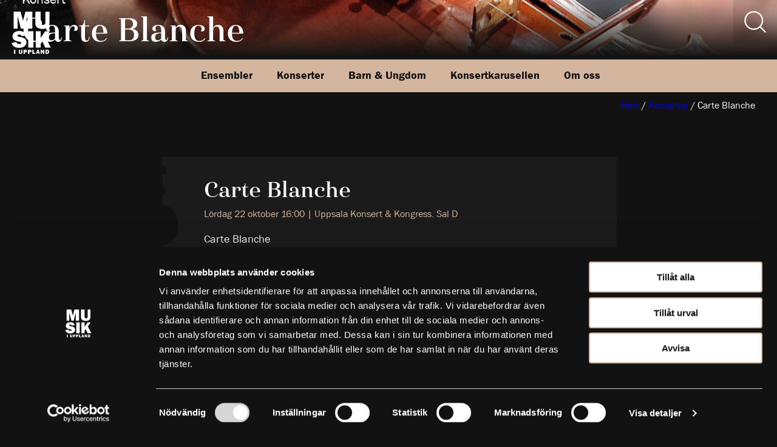

--- FILE ---
content_type: text/html; charset=UTF-8
request_url: https://www.musikiuppland.se/konsert/carte-blanche/
body_size: 13891
content:
<!DOCTYPE html>
<html lang="sv-SE">
<head>
    <meta charset="UTF-8">
    <meta name="viewport" content="width=device-width, initial-scale=1">
    <link rel="sitemap" href="https://www.musikiuppland.se/sitemap_index.xml" />
    <link data-minify="1" rel="stylesheet" href="https://www.musikiuppland.se/wp-content/cache/min/1/ypo5dal.css?ver=1766047876">

    <!-- Google Tag Manager -->
    <script>(function(w,d,s,l,i){w[l]=w[l]||[];w[l].push({'gtm.start':
    new Date().getTime(),event:'gtm.js'});var f=d.getElementsByTagName(s)[0],
    j=d.createElement(s),dl=l!='dataLayer'?'&l='+l:'';j.async=true;j.src=
    'https://www.googletagmanager.com/gtm.js?id='+i+dl;f.parentNode.insertBefore(j,f);
    })(window,document,'script','dataLayer','GTM-54K9TX8');</script>
    <!-- End Google Tag Manager -->
    <meta name='robots' content='noindex, follow' />

	<!-- This site is optimized with the Yoast SEO plugin v26.8 - https://yoast.com/product/yoast-seo-wordpress/ -->
	<title>Carte Blanche - Musik i Uppland</title>
<link data-rocket-prefetch href="https://consent.cookiebot.com" rel="dns-prefetch">
<link data-rocket-prefetch href="https://www.googletagmanager.com" rel="dns-prefetch">
<link data-rocket-prefetch href="https://consentcdn.cookiebot.com" rel="dns-prefetch"><link rel="preload" data-rocket-preload as="image" href="https://www.musikiuppland.se/wp-content/uploads/2016/10/general-top-img.jpg" imagesrcset="https://www.musikiuppland.se/wp-content/uploads/2016/10/general-top-img.jpg 1550w, https://www.musikiuppland.se/wp-content/uploads/2016/10/general-top-img-1200x348.jpg 1200w, https://www.musikiuppland.se/wp-content/uploads/2016/10/general-top-img-640x186.jpg 640w, https://www.musikiuppland.se/wp-content/uploads/2016/10/general-top-img-768x223.jpg 768w, https://www.musikiuppland.se/wp-content/uploads/2016/10/general-top-img-1536x446.jpg 1536w, https://www.musikiuppland.se/wp-content/uploads/2016/10/general-top-img-1280x372.jpg 1280w, https://www.musikiuppland.se/wp-content/uploads/2016/10/general-top-img-680x197.jpg 680w" imagesizes="(max-width: 1550px) 100vw, 1550px" fetchpriority="high">
	<meta property="og:locale" content="sv_SE" />
	<meta property="og:type" content="article" />
	<meta property="og:title" content="Carte Blanche - Musik i Uppland" />
	<meta property="og:description" content="Trio X och hemliga gäster Carte Blanche har länge varit en stor succé, med hundratals i publiken. Nu väntar nya spännande musikmöten under 2016-2017. Och..." />
	<meta property="og:url" content="https://www.musikiuppland.se/konsert/carte-blanche/" />
	<meta property="og:site_name" content="Musik i Uppland" />
	<meta property="article:modified_time" content="2016-10-20T09:41:58+00:00" />
	<meta property="og:image" content="https://www.musikiuppland.se/wp-content/uploads/2016/10/CarteBlance_Quigley2014-300x200.jpg" />
	<meta name="twitter:card" content="summary_large_image" />
	<meta name="twitter:label1" content="Beräknad lästid" />
	<meta name="twitter:data1" content="1 minut" />
	<script type="application/ld+json" class="yoast-schema-graph">{"@context":"https://schema.org","@graph":[{"@type":"WebPage","@id":"https://www.musikiuppland.se/konsert/carte-blanche/","url":"https://www.musikiuppland.se/konsert/carte-blanche/","name":"Carte Blanche - Musik i Uppland","isPartOf":{"@id":"https://www.musikiuppland.se/#website"},"primaryImageOfPage":{"@id":"https://www.musikiuppland.se/konsert/carte-blanche/#primaryimage"},"image":{"@id":"https://www.musikiuppland.se/konsert/carte-blanche/#primaryimage"},"thumbnailUrl":"https://www.musikiuppland.se/wp-content/uploads/2016/10/CarteBlance_Quigley2014-300x200.jpg","datePublished":"2016-10-14T11:28:31+00:00","dateModified":"2016-10-20T09:41:58+00:00","breadcrumb":{"@id":"https://www.musikiuppland.se/konsert/carte-blanche/#breadcrumb"},"inLanguage":"sv-SE","potentialAction":[{"@type":"ReadAction","target":["https://www.musikiuppland.se/konsert/carte-blanche/"]}]},{"@type":"ImageObject","inLanguage":"sv-SE","@id":"https://www.musikiuppland.se/konsert/carte-blanche/#primaryimage","url":"https://www.musikiuppland.se/wp-content/uploads/2016/10/CarteBlance_Quigley2014-300x200.jpg","contentUrl":"https://www.musikiuppland.se/wp-content/uploads/2016/10/CarteBlance_Quigley2014-300x200.jpg"},{"@type":"BreadcrumbList","@id":"https://www.musikiuppland.se/konsert/carte-blanche/#breadcrumb","itemListElement":[{"@type":"ListItem","position":1,"name":"Hem","item":"https://www.musikiuppland.se/"},{"@type":"ListItem","position":2,"name":"Konserter","item":"https://www.musikiuppland.se/konserter/"},{"@type":"ListItem","position":3,"name":"Carte Blanche"}]},{"@type":"WebSite","@id":"https://www.musikiuppland.se/#website","url":"https://www.musikiuppland.se/","name":"Musik i Uppland","description":"Levande musik av högsta kvalitet.","publisher":{"@id":"https://www.musikiuppland.se/#organization"},"potentialAction":[{"@type":"SearchAction","target":{"@type":"EntryPoint","urlTemplate":"https://www.musikiuppland.se/?s={search_term_string}"},"query-input":{"@type":"PropertyValueSpecification","valueRequired":true,"valueName":"search_term_string"}}],"inLanguage":"sv-SE"},{"@type":"Organization","@id":"https://www.musikiuppland.se/#organization","name":"Musik i Uppland","url":"https://www.musikiuppland.se/","logo":{"@type":"ImageObject","inLanguage":"sv-SE","@id":"https://www.musikiuppland.se/#/schema/logo/image/","url":"https://www.musikiuppland.se/wp-content/uploads/2019/10/MiU_280_rgb.jpg","contentUrl":"https://www.musikiuppland.se/wp-content/uploads/2019/10/MiU_280_rgb.jpg","width":363,"height":395,"caption":"Musik i Uppland"},"image":{"@id":"https://www.musikiuppland.se/#/schema/logo/image/"}}]}</script>
	<!-- / Yoast SEO plugin. -->



<link rel="alternate" title="oEmbed (JSON)" type="application/json+oembed" href="https://www.musikiuppland.se/wp-json/oembed/1.0/embed?url=https%3A%2F%2Fwww.musikiuppland.se%2Fkonsert%2Fcarte-blanche%2F" />
<link rel="alternate" title="oEmbed (XML)" type="text/xml+oembed" href="https://www.musikiuppland.se/wp-json/oembed/1.0/embed?url=https%3A%2F%2Fwww.musikiuppland.se%2Fkonsert%2Fcarte-blanche%2F&#038;format=xml" />
<style id='wp-img-auto-sizes-contain-inline-css' type='text/css'>
img:is([sizes=auto i],[sizes^="auto," i]){contain-intrinsic-size:3000px 1500px}
/*# sourceURL=wp-img-auto-sizes-contain-inline-css */
</style>
<style id='wp-emoji-styles-inline-css' type='text/css'>

	img.wp-smiley, img.emoji {
		display: inline !important;
		border: none !important;
		box-shadow: none !important;
		height: 1em !important;
		width: 1em !important;
		margin: 0 0.07em !important;
		vertical-align: -0.1em !important;
		background: none !important;
		padding: 0 !important;
	}
/*# sourceURL=wp-emoji-styles-inline-css */
</style>
<style id='wp-block-library-inline-css' type='text/css'>
:root{--wp-block-synced-color:#7a00df;--wp-block-synced-color--rgb:122,0,223;--wp-bound-block-color:var(--wp-block-synced-color);--wp-editor-canvas-background:#ddd;--wp-admin-theme-color:#007cba;--wp-admin-theme-color--rgb:0,124,186;--wp-admin-theme-color-darker-10:#006ba1;--wp-admin-theme-color-darker-10--rgb:0,107,160.5;--wp-admin-theme-color-darker-20:#005a87;--wp-admin-theme-color-darker-20--rgb:0,90,135;--wp-admin-border-width-focus:2px}@media (min-resolution:192dpi){:root{--wp-admin-border-width-focus:1.5px}}.wp-element-button{cursor:pointer}:root .has-very-light-gray-background-color{background-color:#eee}:root .has-very-dark-gray-background-color{background-color:#313131}:root .has-very-light-gray-color{color:#eee}:root .has-very-dark-gray-color{color:#313131}:root .has-vivid-green-cyan-to-vivid-cyan-blue-gradient-background{background:linear-gradient(135deg,#00d084,#0693e3)}:root .has-purple-crush-gradient-background{background:linear-gradient(135deg,#34e2e4,#4721fb 50%,#ab1dfe)}:root .has-hazy-dawn-gradient-background{background:linear-gradient(135deg,#faaca8,#dad0ec)}:root .has-subdued-olive-gradient-background{background:linear-gradient(135deg,#fafae1,#67a671)}:root .has-atomic-cream-gradient-background{background:linear-gradient(135deg,#fdd79a,#004a59)}:root .has-nightshade-gradient-background{background:linear-gradient(135deg,#330968,#31cdcf)}:root .has-midnight-gradient-background{background:linear-gradient(135deg,#020381,#2874fc)}:root{--wp--preset--font-size--normal:16px;--wp--preset--font-size--huge:42px}.has-regular-font-size{font-size:1em}.has-larger-font-size{font-size:2.625em}.has-normal-font-size{font-size:var(--wp--preset--font-size--normal)}.has-huge-font-size{font-size:var(--wp--preset--font-size--huge)}.has-text-align-center{text-align:center}.has-text-align-left{text-align:left}.has-text-align-right{text-align:right}.has-fit-text{white-space:nowrap!important}#end-resizable-editor-section{display:none}.aligncenter{clear:both}.items-justified-left{justify-content:flex-start}.items-justified-center{justify-content:center}.items-justified-right{justify-content:flex-end}.items-justified-space-between{justify-content:space-between}.screen-reader-text{border:0;clip-path:inset(50%);height:1px;margin:-1px;overflow:hidden;padding:0;position:absolute;width:1px;word-wrap:normal!important}.screen-reader-text:focus{background-color:#ddd;clip-path:none;color:#444;display:block;font-size:1em;height:auto;left:5px;line-height:normal;padding:15px 23px 14px;text-decoration:none;top:5px;width:auto;z-index:100000}html :where(.has-border-color){border-style:solid}html :where([style*=border-top-color]){border-top-style:solid}html :where([style*=border-right-color]){border-right-style:solid}html :where([style*=border-bottom-color]){border-bottom-style:solid}html :where([style*=border-left-color]){border-left-style:solid}html :where([style*=border-width]){border-style:solid}html :where([style*=border-top-width]){border-top-style:solid}html :where([style*=border-right-width]){border-right-style:solid}html :where([style*=border-bottom-width]){border-bottom-style:solid}html :where([style*=border-left-width]){border-left-style:solid}html :where(img[class*=wp-image-]){height:auto;max-width:100%}:where(figure){margin:0 0 1em}html :where(.is-position-sticky){--wp-admin--admin-bar--position-offset:var(--wp-admin--admin-bar--height,0px)}@media screen and (max-width:600px){html :where(.is-position-sticky){--wp-admin--admin-bar--position-offset:0px}}

/*# sourceURL=wp-block-library-inline-css */
</style><style id='wp-block-post-content-inline-css' type='text/css'>
.wp-block-post-content{display:flow-root}
/*# sourceURL=https://www.musikiuppland.se/wp-includes/blocks/post-content/style.min.css */
</style>
<style id='global-styles-inline-css' type='text/css'>
:root{--wp--preset--aspect-ratio--square: 1;--wp--preset--aspect-ratio--4-3: 4/3;--wp--preset--aspect-ratio--3-4: 3/4;--wp--preset--aspect-ratio--3-2: 3/2;--wp--preset--aspect-ratio--2-3: 2/3;--wp--preset--aspect-ratio--16-9: 16/9;--wp--preset--aspect-ratio--9-16: 9/16;--wp--preset--color--black: #000000;--wp--preset--color--cyan-bluish-gray: #abb8c3;--wp--preset--color--white: #ffffff;--wp--preset--color--pale-pink: #f78da7;--wp--preset--color--vivid-red: #cf2e2e;--wp--preset--color--luminous-vivid-orange: #ff6900;--wp--preset--color--luminous-vivid-amber: #fcb900;--wp--preset--color--light-green-cyan: #7bdcb5;--wp--preset--color--vivid-green-cyan: #00d084;--wp--preset--color--pale-cyan-blue: #8ed1fc;--wp--preset--color--vivid-cyan-blue: #0693e3;--wp--preset--color--vivid-purple: #9b51e0;--wp--preset--color--foreground: #f5f5f5;--wp--preset--color--background: #121212;--wp--preset--color--primary: #f5f5f5;--wp--preset--color--grey: #ccc;--wp--preset--color--grey-dark: #1B1B1B;--wp--preset--color--brand-beige: #D4B59E;--wp--preset--color--brand-green: #85B09A;--wp--preset--color--brand-yellow: #B0AA7E;--wp--preset--color--brand-pink: #B46B7A;--wp--preset--color--brand-brown: #C07D59;--wp--preset--gradient--vivid-cyan-blue-to-vivid-purple: linear-gradient(135deg,rgb(6,147,227) 0%,rgb(155,81,224) 100%);--wp--preset--gradient--light-green-cyan-to-vivid-green-cyan: linear-gradient(135deg,rgb(122,220,180) 0%,rgb(0,208,130) 100%);--wp--preset--gradient--luminous-vivid-amber-to-luminous-vivid-orange: linear-gradient(135deg,rgb(252,185,0) 0%,rgb(255,105,0) 100%);--wp--preset--gradient--luminous-vivid-orange-to-vivid-red: linear-gradient(135deg,rgb(255,105,0) 0%,rgb(207,46,46) 100%);--wp--preset--gradient--very-light-gray-to-cyan-bluish-gray: linear-gradient(135deg,rgb(238,238,238) 0%,rgb(169,184,195) 100%);--wp--preset--gradient--cool-to-warm-spectrum: linear-gradient(135deg,rgb(74,234,220) 0%,rgb(151,120,209) 20%,rgb(207,42,186) 40%,rgb(238,44,130) 60%,rgb(251,105,98) 80%,rgb(254,248,76) 100%);--wp--preset--gradient--blush-light-purple: linear-gradient(135deg,rgb(255,206,236) 0%,rgb(152,150,240) 100%);--wp--preset--gradient--blush-bordeaux: linear-gradient(135deg,rgb(254,205,165) 0%,rgb(254,45,45) 50%,rgb(107,0,62) 100%);--wp--preset--gradient--luminous-dusk: linear-gradient(135deg,rgb(255,203,112) 0%,rgb(199,81,192) 50%,rgb(65,88,208) 100%);--wp--preset--gradient--pale-ocean: linear-gradient(135deg,rgb(255,245,203) 0%,rgb(182,227,212) 50%,rgb(51,167,181) 100%);--wp--preset--gradient--electric-grass: linear-gradient(135deg,rgb(202,248,128) 0%,rgb(113,206,126) 100%);--wp--preset--gradient--midnight: linear-gradient(135deg,rgb(2,3,129) 0%,rgb(40,116,252) 100%);--wp--preset--font-size--small: 13px;--wp--preset--font-size--medium: 20px;--wp--preset--font-size--large: 36px;--wp--preset--font-size--x-large: 42px;--wp--preset--font-size--h-1: var(--wp--custom--typography--font-size--h-1);--wp--preset--font-size--h-2: var(--wp--custom--typography--font-size--h-2);--wp--preset--font-size--h-3: var(--wp--custom--typography--font-size--h-3);--wp--preset--font-size--h-4: var(--wp--custom--typography--font-size--h-4);--wp--preset--font-family--haboro: "haboro", serif;--wp--preset--font-family--sans: "franklin-gothic-std", sans-serif;--wp--preset--spacing--20: 0.44rem;--wp--preset--spacing--30: 0.67rem;--wp--preset--spacing--40: 1rem;--wp--preset--spacing--50: 1.5rem;--wp--preset--spacing--60: 2.25rem;--wp--preset--spacing--70: 3.38rem;--wp--preset--spacing--80: 5.06rem;--wp--preset--shadow--natural: 6px 6px 9px rgba(0, 0, 0, 0.2);--wp--preset--shadow--deep: 12px 12px 50px rgba(0, 0, 0, 0.4);--wp--preset--shadow--sharp: 6px 6px 0px rgba(0, 0, 0, 0.2);--wp--preset--shadow--outlined: 6px 6px 0px -3px rgb(255, 255, 255), 6px 6px rgb(0, 0, 0);--wp--preset--shadow--crisp: 6px 6px 0px rgb(0, 0, 0);--wp--custom--block-gap: 2rem;--wp--custom--layout--spacing: 4rem;--wp--custom--layout--content-size: 680px;--wp--custom--layout--wide-size: 1280px;--wp--custom--breakpoint--x-small: 480px;--wp--custom--breakpoint--small: 640px;--wp--custom--breakpoint--small-medium: 768px;--wp--custom--breakpoint--medium: 1024px;--wp--custom--breakpoint--large-medium: 1280px;--wp--custom--breakpoint--large: 1440px;--wp--custom--spacing--small: max(1.25rem, 5vw);--wp--custom--spacing--medium: clamp(2rem, 8vw, calc(4 * var(--wp--custom--block-gap)));--wp--custom--spacing--large: clamp(4rem, 10vw, 8rem);--wp--custom--spacing--outer: var(--wp--custom--spacing--small, 1.25rem);--wp--custom--typography--font-size--huge: clamp(2.25rem, 4vw, 2.75rem);--wp--custom--typography--font-size--gigantic: clamp(2.75rem, 6vw, 3.25rem);--wp--custom--typography--font-size--colossal: clamp(3.25rem, 8vw, 6.25rem);--wp--custom--typography--font-size--h-1: clamp(2.2rem, 6vw, 3rem);--wp--custom--typography--font-size--h-2: clamp(1.5rem, 3vw, 1.75rem);--wp--custom--typography--font-size--h-3: 1.25rem;--wp--custom--typography--font-size--h-4: 1.2rem;--wp--custom--typography--line-height--tiny: 1.1;--wp--custom--typography--line-height--small: 1.2;--wp--custom--typography--line-height--medium: 1.4;--wp--custom--typography--line-height--normal: 1.6;}:root { --wp--style--global--content-size: var(--wp--custom--layout--content-size);--wp--style--global--wide-size: var(--wp--custom--layout--wide-size); }:where(body) { margin: 0; }.wp-site-blocks > .alignleft { float: left; margin-right: 2em; }.wp-site-blocks > .alignright { float: right; margin-left: 2em; }.wp-site-blocks > .aligncenter { justify-content: center; margin-left: auto; margin-right: auto; }:where(.is-layout-flex){gap: 0.5em;}:where(.is-layout-grid){gap: 0.5em;}.is-layout-flow > .alignleft{float: left;margin-inline-start: 0;margin-inline-end: 2em;}.is-layout-flow > .alignright{float: right;margin-inline-start: 2em;margin-inline-end: 0;}.is-layout-flow > .aligncenter{margin-left: auto !important;margin-right: auto !important;}.is-layout-constrained > .alignleft{float: left;margin-inline-start: 0;margin-inline-end: 2em;}.is-layout-constrained > .alignright{float: right;margin-inline-start: 2em;margin-inline-end: 0;}.is-layout-constrained > .aligncenter{margin-left: auto !important;margin-right: auto !important;}.is-layout-constrained > :where(:not(.alignleft):not(.alignright):not(.alignfull)){max-width: var(--wp--style--global--content-size);margin-left: auto !important;margin-right: auto !important;}.is-layout-constrained > .alignwide{max-width: var(--wp--style--global--wide-size);}body .is-layout-flex{display: flex;}.is-layout-flex{flex-wrap: wrap;align-items: center;}.is-layout-flex > :is(*, div){margin: 0;}body .is-layout-grid{display: grid;}.is-layout-grid > :is(*, div){margin: 0;}body{background-color: var(--wp--preset--color--background);color: var(--wp--preset--color--foreground);font-family: var(--wp--preset--font-family--sans);font-size: var(--wp--preset--font-size--medium);line-height: var(--wp--custom--typography--line-height--normal);padding-top: 0px;padding-right: 0px;padding-bottom: 0px;padding-left: 0px;}a:where(:not(.wp-element-button)){color: var(--wp--preset--color--brand-beige);text-decoration: underline;}h1{font-family: var(--wp--preset--font-family--haboro);font-size: var(--wp--custom--typography--font-size--h-1);font-weight: 400;line-height: var(--wp--custom--typography--line-height--tiny);}h2{font-family: var(--wp--preset--font-family--haboro);font-size: var(--wp--custom--typography--font-size--h-2);font-weight: 400;line-height: var(--wp--custom--typography--line-height--small);}h3{font-family: var(--wp--preset--font-family--sans);font-size: var(--wp--custom--typography--font-size--h-3);font-weight: 500;line-height: var(--wp--custom--typography--line-height--tiny);}h4{font-family: var(--wp--preset--font-family--sans);font-size: var(--wp--preset--font-size--h-4);font-weight: 500;line-height: var(--wp--custom--typography--line-height--tiny);}h5{font-family: var(--wp--preset--font-family--sans);font-size: var(--wp--preset--font-size--medium);font-weight: 500;line-height: var(--wp--custom--typography--line-height--normal);text-transform: uppercase;}:root :where(.wp-element-button, .wp-block-button__link){background-color: #32373c;border-width: 0;color: #fff;font-family: inherit;font-size: inherit;font-style: inherit;font-weight: inherit;letter-spacing: inherit;line-height: inherit;padding-top: calc(0.667em + 2px);padding-right: calc(1.333em + 2px);padding-bottom: calc(0.667em + 2px);padding-left: calc(1.333em + 2px);text-decoration: none;text-transform: inherit;}.has-black-color{color: var(--wp--preset--color--black) !important;}.has-cyan-bluish-gray-color{color: var(--wp--preset--color--cyan-bluish-gray) !important;}.has-white-color{color: var(--wp--preset--color--white) !important;}.has-pale-pink-color{color: var(--wp--preset--color--pale-pink) !important;}.has-vivid-red-color{color: var(--wp--preset--color--vivid-red) !important;}.has-luminous-vivid-orange-color{color: var(--wp--preset--color--luminous-vivid-orange) !important;}.has-luminous-vivid-amber-color{color: var(--wp--preset--color--luminous-vivid-amber) !important;}.has-light-green-cyan-color{color: var(--wp--preset--color--light-green-cyan) !important;}.has-vivid-green-cyan-color{color: var(--wp--preset--color--vivid-green-cyan) !important;}.has-pale-cyan-blue-color{color: var(--wp--preset--color--pale-cyan-blue) !important;}.has-vivid-cyan-blue-color{color: var(--wp--preset--color--vivid-cyan-blue) !important;}.has-vivid-purple-color{color: var(--wp--preset--color--vivid-purple) !important;}.has-foreground-color{color: var(--wp--preset--color--foreground) !important;}.has-background-color{color: var(--wp--preset--color--background) !important;}.has-primary-color{color: var(--wp--preset--color--primary) !important;}.has-grey-color{color: var(--wp--preset--color--grey) !important;}.has-grey-dark-color{color: var(--wp--preset--color--grey-dark) !important;}.has-brand-beige-color{color: var(--wp--preset--color--brand-beige) !important;}.has-brand-green-color{color: var(--wp--preset--color--brand-green) !important;}.has-brand-yellow-color{color: var(--wp--preset--color--brand-yellow) !important;}.has-brand-pink-color{color: var(--wp--preset--color--brand-pink) !important;}.has-brand-brown-color{color: var(--wp--preset--color--brand-brown) !important;}.has-black-background-color{background-color: var(--wp--preset--color--black) !important;}.has-cyan-bluish-gray-background-color{background-color: var(--wp--preset--color--cyan-bluish-gray) !important;}.has-white-background-color{background-color: var(--wp--preset--color--white) !important;}.has-pale-pink-background-color{background-color: var(--wp--preset--color--pale-pink) !important;}.has-vivid-red-background-color{background-color: var(--wp--preset--color--vivid-red) !important;}.has-luminous-vivid-orange-background-color{background-color: var(--wp--preset--color--luminous-vivid-orange) !important;}.has-luminous-vivid-amber-background-color{background-color: var(--wp--preset--color--luminous-vivid-amber) !important;}.has-light-green-cyan-background-color{background-color: var(--wp--preset--color--light-green-cyan) !important;}.has-vivid-green-cyan-background-color{background-color: var(--wp--preset--color--vivid-green-cyan) !important;}.has-pale-cyan-blue-background-color{background-color: var(--wp--preset--color--pale-cyan-blue) !important;}.has-vivid-cyan-blue-background-color{background-color: var(--wp--preset--color--vivid-cyan-blue) !important;}.has-vivid-purple-background-color{background-color: var(--wp--preset--color--vivid-purple) !important;}.has-foreground-background-color{background-color: var(--wp--preset--color--foreground) !important;}.has-background-background-color{background-color: var(--wp--preset--color--background) !important;}.has-primary-background-color{background-color: var(--wp--preset--color--primary) !important;}.has-grey-background-color{background-color: var(--wp--preset--color--grey) !important;}.has-grey-dark-background-color{background-color: var(--wp--preset--color--grey-dark) !important;}.has-brand-beige-background-color{background-color: var(--wp--preset--color--brand-beige) !important;}.has-brand-green-background-color{background-color: var(--wp--preset--color--brand-green) !important;}.has-brand-yellow-background-color{background-color: var(--wp--preset--color--brand-yellow) !important;}.has-brand-pink-background-color{background-color: var(--wp--preset--color--brand-pink) !important;}.has-brand-brown-background-color{background-color: var(--wp--preset--color--brand-brown) !important;}.has-black-border-color{border-color: var(--wp--preset--color--black) !important;}.has-cyan-bluish-gray-border-color{border-color: var(--wp--preset--color--cyan-bluish-gray) !important;}.has-white-border-color{border-color: var(--wp--preset--color--white) !important;}.has-pale-pink-border-color{border-color: var(--wp--preset--color--pale-pink) !important;}.has-vivid-red-border-color{border-color: var(--wp--preset--color--vivid-red) !important;}.has-luminous-vivid-orange-border-color{border-color: var(--wp--preset--color--luminous-vivid-orange) !important;}.has-luminous-vivid-amber-border-color{border-color: var(--wp--preset--color--luminous-vivid-amber) !important;}.has-light-green-cyan-border-color{border-color: var(--wp--preset--color--light-green-cyan) !important;}.has-vivid-green-cyan-border-color{border-color: var(--wp--preset--color--vivid-green-cyan) !important;}.has-pale-cyan-blue-border-color{border-color: var(--wp--preset--color--pale-cyan-blue) !important;}.has-vivid-cyan-blue-border-color{border-color: var(--wp--preset--color--vivid-cyan-blue) !important;}.has-vivid-purple-border-color{border-color: var(--wp--preset--color--vivid-purple) !important;}.has-foreground-border-color{border-color: var(--wp--preset--color--foreground) !important;}.has-background-border-color{border-color: var(--wp--preset--color--background) !important;}.has-primary-border-color{border-color: var(--wp--preset--color--primary) !important;}.has-grey-border-color{border-color: var(--wp--preset--color--grey) !important;}.has-grey-dark-border-color{border-color: var(--wp--preset--color--grey-dark) !important;}.has-brand-beige-border-color{border-color: var(--wp--preset--color--brand-beige) !important;}.has-brand-green-border-color{border-color: var(--wp--preset--color--brand-green) !important;}.has-brand-yellow-border-color{border-color: var(--wp--preset--color--brand-yellow) !important;}.has-brand-pink-border-color{border-color: var(--wp--preset--color--brand-pink) !important;}.has-brand-brown-border-color{border-color: var(--wp--preset--color--brand-brown) !important;}.has-vivid-cyan-blue-to-vivid-purple-gradient-background{background: var(--wp--preset--gradient--vivid-cyan-blue-to-vivid-purple) !important;}.has-light-green-cyan-to-vivid-green-cyan-gradient-background{background: var(--wp--preset--gradient--light-green-cyan-to-vivid-green-cyan) !important;}.has-luminous-vivid-amber-to-luminous-vivid-orange-gradient-background{background: var(--wp--preset--gradient--luminous-vivid-amber-to-luminous-vivid-orange) !important;}.has-luminous-vivid-orange-to-vivid-red-gradient-background{background: var(--wp--preset--gradient--luminous-vivid-orange-to-vivid-red) !important;}.has-very-light-gray-to-cyan-bluish-gray-gradient-background{background: var(--wp--preset--gradient--very-light-gray-to-cyan-bluish-gray) !important;}.has-cool-to-warm-spectrum-gradient-background{background: var(--wp--preset--gradient--cool-to-warm-spectrum) !important;}.has-blush-light-purple-gradient-background{background: var(--wp--preset--gradient--blush-light-purple) !important;}.has-blush-bordeaux-gradient-background{background: var(--wp--preset--gradient--blush-bordeaux) !important;}.has-luminous-dusk-gradient-background{background: var(--wp--preset--gradient--luminous-dusk) !important;}.has-pale-ocean-gradient-background{background: var(--wp--preset--gradient--pale-ocean) !important;}.has-electric-grass-gradient-background{background: var(--wp--preset--gradient--electric-grass) !important;}.has-midnight-gradient-background{background: var(--wp--preset--gradient--midnight) !important;}.has-small-font-size{font-size: var(--wp--preset--font-size--small) !important;}.has-medium-font-size{font-size: var(--wp--preset--font-size--medium) !important;}.has-large-font-size{font-size: var(--wp--preset--font-size--large) !important;}.has-x-large-font-size{font-size: var(--wp--preset--font-size--x-large) !important;}.has-h-1-font-size{font-size: var(--wp--preset--font-size--h-1) !important;}.has-h-2-font-size{font-size: var(--wp--preset--font-size--h-2) !important;}.has-h-3-font-size{font-size: var(--wp--preset--font-size--h-3) !important;}.has-h-4-font-size{font-size: var(--wp--preset--font-size--h-4) !important;}.has-haboro-font-family{font-family: var(--wp--preset--font-family--haboro) !important;}.has-sans-font-family{font-family: var(--wp--preset--font-family--sans) !important;}
/*# sourceURL=global-styles-inline-css */
</style>

<link rel='stylesheet' id='pdi-em-wp-css' href='https://www.musikiuppland.se/wp-content/plugins/pdi-em-wp-plugin/pdi-em-wp.css' type='text/css' media='all' />
<link data-minify="1" rel='stylesheet' id='main-css' href='https://www.musikiuppland.se/wp-content/cache/min/1/wp-content/themes/musikiuppland/dist/css/main.css?ver=1766047876' type='text/css' media='all' />
<link data-minify="1" rel='stylesheet' id='wp-pagenavi-css' href='https://www.musikiuppland.se/wp-content/cache/min/1/wp-content/plugins/wp-pagenavi/pagenavi-css.css?ver=1766047876' type='text/css' media='all' />
<script data-minify="1" type="text/javascript" src="https://www.musikiuppland.se/wp-content/cache/min/1/wp-content/plugins/pdi-em-wp-plugin/pdi-em-wp.js?ver=1766047876" id="pdi-em-wp-js"></script>
<script type="text/javascript" src="https://www.musikiuppland.se/wp-includes/js/jquery/jquery.min.js" id="jquery-core-js"></script>
<script type="text/javascript" src="https://www.musikiuppland.se/wp-includes/js/jquery/jquery-migrate.min.js" id="jquery-migrate-js"></script>
<script type="text/javascript" id="wpso-front-scripts-js-extra">
/* <![CDATA[ */
var wpso = {"ajaxurl":"https://www.musikiuppland.se/wp-admin/admin-ajax.php","nonce":"197487f7f9","user_items":[]};
//# sourceURL=wpso-front-scripts-js-extra
/* ]]> */
</script>
<script type="text/javascript" src="https://www.musikiuppland.se/wp-content/plugins/wp-sort-order/js/front-scripts.js" id="wpso-front-scripts-js"></script>
<link rel="https://api.w.org/" href="https://www.musikiuppland.se/wp-json/" /><link rel="alternate" title="JSON" type="application/json" href="https://www.musikiuppland.se/wp-json/wp/v2/concert/733" /><link rel="EditURI" type="application/rsd+xml" title="RSD" href="https://www.musikiuppland.se/xmlrpc.php?rsd" />
<meta name="generator" content="WordPress 6.9" />
<link rel='shortlink' href='https://www.musikiuppland.se/?p=733' />
<link rel="icon" href="https://www.musikiuppland.se/wp-content/uploads/2019/10/MiU_280_rgb-125x125.jpg" sizes="32x32" />
<link rel="icon" href="https://www.musikiuppland.se/wp-content/uploads/2019/10/MiU_280_rgb.jpg" sizes="192x192" />
<link rel="apple-touch-icon" href="https://www.musikiuppland.se/wp-content/uploads/2019/10/MiU_280_rgb.jpg" />
<meta name="msapplication-TileImage" content="https://www.musikiuppland.se/wp-content/uploads/2019/10/MiU_280_rgb.jpg" />
<link data-minify="1" rel='stylesheet' id='block-acf-hero-page-css' href='https://www.musikiuppland.se/wp-content/cache/min/1/wp-content/themes/musikiuppland/dist/css/blocks/hero-page.css?ver=1766047942' type='text/css' media='all' />
<link data-minify="1" rel='stylesheet' id='block-acf-navigation-css' href='https://www.musikiuppland.se/wp-content/cache/min/1/wp-content/themes/musikiuppland/dist/css/blocks/navigation.css?ver=1766047876' type='text/css' media='all' />
<link data-minify="1" rel='stylesheet' id='block-acf-concert-info-css' href='https://www.musikiuppland.se/wp-content/cache/min/1/wp-content/themes/musikiuppland/dist/css/blocks/concert-info.css?ver=1766048243' type='text/css' media='all' />
<link data-minify="1" rel='stylesheet' id='block-acf-footer-css' href='https://www.musikiuppland.se/wp-content/cache/min/1/wp-content/themes/musikiuppland/dist/css/blocks/footer.css?ver=1766047876' type='text/css' media='all' />
<meta name="generator" content="WP Rocket 3.20.3" data-wpr-features="wpr_minify_js wpr_preconnect_external_domains wpr_oci wpr_minify_css wpr_preload_links wpr_desktop" /></head>
<body class="wp-singular concert-template-default single single-concert postid-733 wp-custom-logo wp-theme-musikiuppland">
    <!-- Google Tag Manager (noscript) -->
    <noscript><iframe src="https://www.googletagmanager.com/ns.html?id=GTM-54K9TX8"
    height="0" width="0" style="display:none;visibility:hidden"></iframe></noscript>
    <!-- End Google Tag Manager (noscript) -->
            <div  class="skip-to-content">
        <a href="#innehall" tabindex="1">Till innehåll på sidan</a>
    </div>

        <div id="hero-page-block_62176e49e8e56" class="b-hero-page hero-page alignfull">
        <div class="hero__container">
            <a href="https://www.musikiuppland.se" class="hero-page__logo">
                <span class="screen-reader">
                    Musik i Uppland
                </span>
                <svg role="presentation" class="svg-icon">
                    <use xlink:href="https://www.musikiuppland.se/wp-content/themes/musikiuppland/dist/assets/svg/ui.svg#logo"></use>
                </svg>
            </a>
            <a href="/sok/" class="hero__search" aria-label="Sök">
                <svg role="presentation" class="svg-icon">
                    <use xlink:href="https://www.musikiuppland.se/wp-content/themes/musikiuppland/dist/assets/svg/ui.svg#search"></use>
                </svg>
            </a>
            <div class="hero-page__image">  
                    <img width="1550" height="450" src="https://www.musikiuppland.se/wp-content/uploads/2016/10/general-top-img.jpg" class="attachment-hero size-hero" alt="Bild på fiol" style="object-position: 50% 50%;" decoding="async" fetchpriority="high" srcset="https://www.musikiuppland.se/wp-content/uploads/2016/10/general-top-img.jpg 1550w, https://www.musikiuppland.se/wp-content/uploads/2016/10/general-top-img-1200x348.jpg 1200w, https://www.musikiuppland.se/wp-content/uploads/2016/10/general-top-img-640x186.jpg 640w, https://www.musikiuppland.se/wp-content/uploads/2016/10/general-top-img-768x223.jpg 768w, https://www.musikiuppland.se/wp-content/uploads/2016/10/general-top-img-1536x446.jpg 1536w, https://www.musikiuppland.se/wp-content/uploads/2016/10/general-top-img-1280x372.jpg 1280w, https://www.musikiuppland.se/wp-content/uploads/2016/10/general-top-img-680x197.jpg 680w" sizes="(max-width: 1550px) 100vw, 1550px" />            
            </div>
            <div class="hero-page__content alignwide">
                                    <span>Konsert</span>
                                <h1>Carte Blanche</h1>
            </div>
        </div>
    </div>

    <button class="b-navigation__button" aria-label="Meny">
    <svg role="presentation" class="svg-icon">
        <use xlink:href="https://www.musikiuppland.se/wp-content/themes/musikiuppland/dist/assets/svg/ui.svg#nav"></use>
    </svg>
</button>
<nav id="navigation-block_622b6915a4831" class="b-navigation navigation alignfull navigation--levels-1">
    <div class="navigation__header">
        <a href="/" class="navigation__header-logo" aria-label="Hem">
            <svg role="presentation" class="svg-icon">
                <use xlink:href="https://www.musikiuppland.se/wp-content/themes/musikiuppland/dist/assets/svg/ui.svg#logo"></use>
            </svg>
        </a>
        <a href="/sok/" class="navigation__header-search" aria-label="Sök">
            <svg role="presentation" class="svg-icon">
                <use xlink:href="https://www.musikiuppland.se/wp-content/themes/musikiuppland/dist/assets/svg/ui.svg#search"></use>
            </svg>
        </a>
        <button class="navigation__header-close js-close" aria-label="Stäng meny">
            <svg role="presentation" class="svg-icon">
                <use xlink:href="https://www.musikiuppland.se/wp-content/themes/musikiuppland/dist/assets/svg/ui.svg#close"></use>
            </svg>
        </button>
    </div>
    <ul id="menu-huvudmeny" class="navigation__bar navigation__bar--main "><li id="menu-item-6154" class="menu-item menu-item-type-post_type menu-item-object-page menu-item-has-children dropdown menu-item-6154 menu-item--level-0"><div class="menu-item__container"><a href="https://www.musikiuppland.se/ensembler/" title="Ensembler" class="">Ensembler</a><button aria-expanded="false" class="nav_menu__icon js-select"><svg class="svg-icon"><use xlink:href="https://www.musikiuppland.se/wp-content/themes/musikiuppland/dist/assets/svg/ui.svg#arrow-down-bold"></use></svg></button></div>
<div class="navigation__sub-menu"><div class='sub-menu__container'>
<div class="menu-item menu-item-grandparent-link"><button class="menu-item__back-btn js-back"><span class="nav_menu__icon"><svg class="svg-icon"><use xlink:href="https://www.musikiuppland.se/wp-content/themes/musikiuppland/dist/assets/svg/ui.svg#arrow-down-bold"></use></svg></span>Hem</button></div><div class="menu-item menu-item-parent-link"><a href="https://www.musikiuppland.se/ensembler/" title="Ensembler"><span>Ensembler</span></a></div><ul class="sub-menu__list">	<li id="menu-item-12240" class="menu-item menu-item-type-post_type menu-item-object-page menu-item-has-children dropdown menu-item-12240 menu-item--level-1"><div class="menu-item__container"><a href="https://www.musikiuppland.se/ensembler/uppsala-kammarorkester/" title="Uppsala Kammarorkester" class="">Uppsala Kammarorkester</a><button aria-expanded="false" class="nav_menu__icon js-select"><svg class="svg-icon"><use xlink:href="https://www.musikiuppland.se/wp-content/themes/musikiuppland/dist/assets/svg/ui.svg#arrow-down-bold"></use></svg></button></div>
	<div class="navigation__sub-menu"><div class='sub-menu__container'>
<div class="menu-item menu-item-grandparent-link"><button class="menu-item__back-btn js-back"><span class="nav_menu__icon"><svg class="svg-icon"><use xlink:href="https://www.musikiuppland.se/wp-content/themes/musikiuppland/dist/assets/svg/ui.svg#arrow-down-bold"></use></svg></span>Ensembler</button></div><div class="menu-item menu-item-parent-link"><a href="https://www.musikiuppland.se/ensembler/uppsala-kammarorkester/" title="Uppsala Kammarorkester"><span>Uppsala Kammarorkester</span></a></div><ul class="sub-menu__list">		<li id="menu-item-12243" class="menu-item menu-item-type-post_type menu-item-object-page menu-item-12243 menu-item--level-2"><div class="menu-item__container"><a href="https://www.musikiuppland.se/ensembler/uppsala-kammarorkester/abonnemang-orkesterserien/" title="Abonnemang Orkesterserien" class="">Abonnemang Orkesterserien</a></div></li>
		<li id="menu-item-21525" class="menu-item menu-item-type-post_type menu-item-object-page menu-item-21525 menu-item--level-2"><div class="menu-item__container"><a href="https://www.musikiuppland.se/ensembler/uppsala-kammarorkester/media/" title="Media" class="">Media</a></div></li>
		<li id="menu-item-12242" class="menu-item menu-item-type-post_type menu-item-object-page menu-item-12242 menu-item--level-2"><div class="menu-item__container"><a href="https://www.musikiuppland.se/ensembler/uppsala-kammarorkester/chefdirigent/" title="Dirigenter" class="">Dirigenter</a></div></li>
		<li id="menu-item-13210" class="menu-item menu-item-type-post_type menu-item-object-page menu-item-13210 menu-item--level-2"><div class="menu-item__container"><a href="https://www.musikiuppland.se/ensembler/uppsala-kammarorkester/in-english/" title="In English" class="">In English</a></div></li>
	</ul></div>
</li>
	<li id="menu-item-12244" class="menu-item menu-item-type-post_type menu-item-object-page menu-item-has-children dropdown menu-item-12244 menu-item--level-1"><div class="menu-item__container"><a href="https://www.musikiuppland.se/ensembler/linnekvintetten/" title="Linnékvintetten" class="">Linnékvintetten</a><button aria-expanded="false" class="nav_menu__icon js-select"><svg class="svg-icon"><use xlink:href="https://www.musikiuppland.se/wp-content/themes/musikiuppland/dist/assets/svg/ui.svg#arrow-down-bold"></use></svg></button></div>
	<div class="navigation__sub-menu"><div class='sub-menu__container'>
<div class="menu-item menu-item-grandparent-link"><button class="menu-item__back-btn js-back"><span class="nav_menu__icon"><svg class="svg-icon"><use xlink:href="https://www.musikiuppland.se/wp-content/themes/musikiuppland/dist/assets/svg/ui.svg#arrow-down-bold"></use></svg></span>Ensembler</button></div><div class="menu-item menu-item-parent-link"><a href="https://www.musikiuppland.se/ensembler/linnekvintetten/" title="Linnékvintetten"><span>Linnékvintetten</span></a></div><ul class="sub-menu__list">		<li id="menu-item-12246" class="menu-item menu-item-type-post_type menu-item-object-page menu-item-12246 menu-item--level-2"><div class="menu-item__container"><a href="https://www.musikiuppland.se/ensembler/linnekvintetten/aktuella-produktioner/" title="Anlita Linnékvintetten" class="">Anlita Linnékvintetten</a></div></li>
		<li id="menu-item-12245" class="menu-item menu-item-type-post_type menu-item-object-page menu-item-12245 menu-item--level-2"><div class="menu-item__container"><a href="https://www.musikiuppland.se/ensembler/linnekvintetten/media/" title="Media" class="">Media</a></div></li>
		<li id="menu-item-13215" class="menu-item menu-item-type-post_type menu-item-object-page menu-item-13215 menu-item--level-2"><div class="menu-item__container"><a href="https://www.musikiuppland.se/ensembler/linnekvintetten/in-english/" title="In English" class="">In English</a></div></li>
	</ul></div>
</li>
	<li id="menu-item-13198" class="menu-item menu-item-type-post_type menu-item-object-page menu-item-has-children dropdown menu-item-13198 menu-item--level-1"><div class="menu-item__container"><a href="https://www.musikiuppland.se/ensembler/trio-x/" title="Trio X" class="">Trio X</a><button aria-expanded="false" class="nav_menu__icon js-select"><svg class="svg-icon"><use xlink:href="https://www.musikiuppland.se/wp-content/themes/musikiuppland/dist/assets/svg/ui.svg#arrow-down-bold"></use></svg></button></div>
	<div class="navigation__sub-menu"><div class='sub-menu__container'>
<div class="menu-item menu-item-grandparent-link"><button class="menu-item__back-btn js-back"><span class="nav_menu__icon"><svg class="svg-icon"><use xlink:href="https://www.musikiuppland.se/wp-content/themes/musikiuppland/dist/assets/svg/ui.svg#arrow-down-bold"></use></svg></span>Ensembler</button></div><div class="menu-item menu-item-parent-link"><a href="https://www.musikiuppland.se/ensembler/trio-x/" title="Trio X"><span>Trio X</span></a></div><ul class="sub-menu__list">		<li id="menu-item-13204" class="menu-item menu-item-type-post_type menu-item-object-page menu-item-13204 menu-item--level-2"><div class="menu-item__container"><a href="https://www.musikiuppland.se/ensembler/trio-x/aktuella-produktioner/" title="Anlita Trio X" class="">Anlita Trio X</a></div></li>
		<li id="menu-item-13203" class="menu-item menu-item-type-post_type menu-item-object-page menu-item-13203 menu-item--level-2"><div class="menu-item__container"><a href="https://www.musikiuppland.se/ensembler/trio-x/media/" title="Media" class="">Media</a></div></li>
		<li id="menu-item-13202" class="menu-item menu-item-type-post_type menu-item-object-page menu-item-13202 menu-item--level-2"><div class="menu-item__container"><a href="https://www.musikiuppland.se/ensembler/trio-x/carte-blanche/" title="Carte Blanche" class="">Carte Blanche</a></div></li>
		<li id="menu-item-13205" class="menu-item menu-item-type-post_type menu-item-object-page menu-item-13205 menu-item--level-2"><div class="menu-item__container"><a href="https://www.musikiuppland.se/ensembler/trio-x/in-english/" title="In English" class="">In English</a></div></li>
	</ul></div>
</li>
	<li id="menu-item-22202" class="menu-item menu-item-type-post_type menu-item-object-page menu-item-has-children dropdown menu-item-22202 menu-item--level-1"><div class="menu-item__container"><a href="https://www.musikiuppland.se/ensembler/poste-restante/" title="Poste Restante" class="">Poste Restante</a><button aria-expanded="false" class="nav_menu__icon js-select"><svg class="svg-icon"><use xlink:href="https://www.musikiuppland.se/wp-content/themes/musikiuppland/dist/assets/svg/ui.svg#arrow-down-bold"></use></svg></button></div>
	<div class="navigation__sub-menu"><div class='sub-menu__container'>
<div class="menu-item menu-item-grandparent-link"><button class="menu-item__back-btn js-back"><span class="nav_menu__icon"><svg class="svg-icon"><use xlink:href="https://www.musikiuppland.se/wp-content/themes/musikiuppland/dist/assets/svg/ui.svg#arrow-down-bold"></use></svg></span>Ensembler</button></div><div class="menu-item menu-item-parent-link"><a href="https://www.musikiuppland.se/ensembler/poste-restante/" title="Poste Restante"><span>Poste Restante</span></a></div><ul class="sub-menu__list">		<li id="menu-item-23446" class="menu-item menu-item-type-post_type menu-item-object-page menu-item-23446 menu-item--level-2"><div class="menu-item__container"><a href="https://www.musikiuppland.se/ensembler/poste-restante/kungsbacka-piano-trio/" title="Kungsbacka Piano Trio" class="">Kungsbacka Piano Trio</a></div></li>
		<li id="menu-item-23576" class="menu-item menu-item-type-post_type menu-item-object-page menu-item-23576 menu-item--level-2"><div class="menu-item__container"><a href="https://www.musikiuppland.se/abonnemang-poste-restante/" title="Abonnemang Poste Restante" class="">Abonnemang Poste Restante</a></div></li>
		<li id="menu-item-23443" class="menu-item menu-item-type-post_type menu-item-object-page menu-item-23443 menu-item--level-2"><div class="menu-item__container"><a href="https://www.musikiuppland.se/ensembler/poste-restante/vad-ar-poste-restante/" title="Vad är Poste Restante?" class="">Vad är Poste Restante?</a></div></li>
	</ul></div>
</li>
</ul></div>
</li>
<li id="menu-item-17" class="menu-item menu-item-type-post_type menu-item-object-page menu-item-has-children dropdown menu-item-17 menu-item--level-0"><div class="menu-item__container"><a href="https://www.musikiuppland.se/konserter/" title="Konserter" class="">Konserter</a><button aria-expanded="false" class="nav_menu__icon js-select"><svg class="svg-icon"><use xlink:href="https://www.musikiuppland.se/wp-content/themes/musikiuppland/dist/assets/svg/ui.svg#arrow-down-bold"></use></svg></button></div>
<div class="navigation__sub-menu"><div class='sub-menu__container'>
<div class="menu-item menu-item-grandparent-link"><button class="menu-item__back-btn js-back"><span class="nav_menu__icon"><svg class="svg-icon"><use xlink:href="https://www.musikiuppland.se/wp-content/themes/musikiuppland/dist/assets/svg/ui.svg#arrow-down-bold"></use></svg></span>Hem</button></div><div class="menu-item menu-item-parent-link"><a href="https://www.musikiuppland.se/konserter/" title="Konserter"><span>Konserter</span></a></div><ul class="sub-menu__list">	<li id="menu-item-13940" class="menu-item menu-item-type-post_type menu-item-object-page menu-item-13940 menu-item--level-1"><div class="menu-item__container"><a href="https://www.musikiuppland.se/konserter/kalendarium/" title="Konserter" class="">Konserter</a></div></li>
	<li id="menu-item-13192" class="menu-item menu-item-type-post_type menu-item-object-page menu-item-13192 menu-item--level-1"><div class="menu-item__container"><a href="https://www.musikiuppland.se/konserter/abonnemang/" title="Abonnemang" class="">Abonnemang</a></div></li>
	<li id="menu-item-15620" class="menu-item menu-item-type-post_type menu-item-object-page menu-item-15620 menu-item--level-1"><div class="menu-item__container"><a href="https://www.musikiuppland.se/tillganglighet/" title="Tillgänglighet" class="">Tillgänglighet</a></div></li>
</ul></div>
</li>
<li id="menu-item-16" class="menu-item menu-item-type-post_type menu-item-object-page menu-item-has-children dropdown menu-item-16 menu-item--level-0"><div class="menu-item__container"><a href="https://www.musikiuppland.se/barn-ungdom/" title="Barn &#038; Ungdom" class="">Barn &#038; Ungdom</a><button aria-expanded="false" class="nav_menu__icon js-select"><svg class="svg-icon"><use xlink:href="https://www.musikiuppland.se/wp-content/themes/musikiuppland/dist/assets/svg/ui.svg#arrow-down-bold"></use></svg></button></div>
<div class="navigation__sub-menu"><div class='sub-menu__container'>
<div class="menu-item menu-item-grandparent-link"><button class="menu-item__back-btn js-back"><span class="nav_menu__icon"><svg class="svg-icon"><use xlink:href="https://www.musikiuppland.se/wp-content/themes/musikiuppland/dist/assets/svg/ui.svg#arrow-down-bold"></use></svg></span>Hem</button></div><div class="menu-item menu-item-parent-link"><a href="https://www.musikiuppland.se/barn-ungdom/" title="Barn & Ungdom"><span>Barn & Ungdom</span></a></div><ul class="sub-menu__list">	<li id="menu-item-12279" class="menu-item menu-item-type-post_type menu-item-object-page menu-item-has-children dropdown menu-item-12279 menu-item--level-1"><div class="menu-item__container"><a href="https://www.musikiuppland.se/barn-ungdom/konserter-att-kopa/" title="Konserter att köpa" class="">Konserter att köpa</a><button aria-expanded="false" class="nav_menu__icon js-select"><svg class="svg-icon"><use xlink:href="https://www.musikiuppland.se/wp-content/themes/musikiuppland/dist/assets/svg/ui.svg#arrow-down-bold"></use></svg></button></div>
	<div class="navigation__sub-menu"><div class='sub-menu__container'>
<div class="menu-item menu-item-grandparent-link"><button class="menu-item__back-btn js-back"><span class="nav_menu__icon"><svg class="svg-icon"><use xlink:href="https://www.musikiuppland.se/wp-content/themes/musikiuppland/dist/assets/svg/ui.svg#arrow-down-bold"></use></svg></span>Barn &#038; Ungdom</button></div><div class="menu-item menu-item-parent-link"><a href="https://www.musikiuppland.se/barn-ungdom/konserter-att-kopa/" title="Konserter att köpa"><span>Konserter att köpa</span></a></div><ul class="sub-menu__list">		<li id="menu-item-21357" class="menu-item menu-item-type-post_type menu-item-object-page menu-item-21357 menu-item--level-2"><div class="menu-item__container"><a href="https://www.musikiuppland.se/imse-vimse-mozart/" title="Imse Vimse Mozart" class="">Imse Vimse Mozart</a></div></li>
		<li id="menu-item-21708" class="menu-item menu-item-type-post_type menu-item-object-page menu-item-21708 menu-item--level-2"><div class="menu-item__container"><a href="https://www.musikiuppland.se/familjen-strake/" title="Familjen Stråke" class="">Familjen Stråke</a></div></li>
		<li id="menu-item-15487" class="menu-item menu-item-type-post_type menu-item-object-page menu-item-15487 menu-item--level-2"><div class="menu-item__container"><a href="https://www.musikiuppland.se/barn-ungdom/konserter-att-kopa/min-magiska-tradgard/" title="Min magiska trädgård" class="">Min magiska trädgård</a></div></li>
		<li id="menu-item-21639" class="menu-item menu-item-type-post_type menu-item-object-page menu-item-21639 menu-item--level-2"><div class="menu-item__container"><a href="https://www.musikiuppland.se/trumpeten-som-skrek/" title="Trumpeten som skrek" class="">Trumpeten som skrek</a></div></li>
		<li id="menu-item-18627" class="menu-item menu-item-type-post_type menu-item-object-page menu-item-18627 menu-item--level-2"><div class="menu-item__container"><a href="https://www.musikiuppland.se/barn-ungdom/konserter-att-kopa/toner-och-tankar/" title="Toner och Tankar" class="">Toner och Tankar</a></div></li>
		<li id="menu-item-18626" class="menu-item menu-item-type-post_type menu-item-object-page menu-item-18626 menu-item--level-2"><div class="menu-item__container"><a href="https://www.musikiuppland.se/barn-ungdom/konserter-att-kopa/varldens-musik/" title="Världens musik!" class="">Världens musik!</a></div></li>
		<li id="menu-item-21673" class="menu-item menu-item-type-post_type menu-item-object-page menu-item-21673 menu-item--level-2"><div class="menu-item__container"><a href="https://www.musikiuppland.se/viskande-vaskan/" title="Sångstund: Viskande Väskan" class="">Sångstund: Viskande Väskan</a></div></li>
		<li id="menu-item-21675" class="menu-item menu-item-type-post_type menu-item-object-page menu-item-21675 menu-item--level-2"><div class="menu-item__container"><a href="https://www.musikiuppland.se/sjung-med-hela-din-kropp/" title="Sångstund: Sjung med hela din kropp!" class="">Sångstund: Sjung med hela din kropp!</a></div></li>
		<li id="menu-item-21676" class="menu-item menu-item-type-post_type menu-item-object-page menu-item-21676 menu-item--level-2"><div class="menu-item__container"><a href="https://www.musikiuppland.se/helenas-musikverkstad/" title="Sångstund: Helenas Musikverkstad" class="">Sångstund: Helenas Musikverkstad</a></div></li>
		<li id="menu-item-21674" class="menu-item menu-item-type-post_type menu-item-object-page menu-item-21674 menu-item--level-2"><div class="menu-item__container"><a href="https://www.musikiuppland.se/smasanger-med-svang/" title="Sångstund: Småsånger med sväng" class="">Sångstund: Småsånger med sväng</a></div></li>
		<li id="menu-item-21396" class="menu-item menu-item-type-post_type menu-item-object-page menu-item-21396 menu-item--level-2"><div class="menu-item__container"><a href="https://www.musikiuppland.se/ensembler/linnekvintetten/aktuella-produktioner/" title="Linnékvintettens produktioner" class="">Linnékvintettens produktioner</a></div></li>
		<li id="menu-item-21397" class="menu-item menu-item-type-post_type menu-item-object-page menu-item-21397 menu-item--level-2"><div class="menu-item__container"><a href="https://www.musikiuppland.se/ensembler/trio-x/aktuella-produktioner/" title="Trio X:s produktioner" class="">Trio X:s produktioner</a></div></li>
	</ul></div>
</li>
	<li id="menu-item-12270" class="menu-item menu-item-type-post_type menu-item-object-page menu-item-12270 menu-item--level-1"><div class="menu-item__container"><a href="https://www.musikiuppland.se/barn-ungdom/imagine/" title="Imagine Sweden" class="">Imagine Sweden</a></div></li>
	<li id="menu-item-19805" class="menu-item menu-item-type-post_type menu-item-object-page menu-item-19805 menu-item--level-1"><div class="menu-item__container"><a href="https://www.musikiuppland.se/barn-ungdom/open-stage/" title="Open Stage" class="">Open Stage</a></div></li>
	<li id="menu-item-12269" class="menu-item menu-item-type-post_type menu-item-object-page menu-item-12269 menu-item--level-1"><div class="menu-item__container"><a href="https://www.musikiuppland.se/barn-ungdom/ulv/" title="ULV – Uplands Låtverkstad" class="">ULV – Uplands Låtverkstad</a></div></li>
	<li id="menu-item-12268" class="menu-item menu-item-type-post_type menu-item-object-page menu-item-12268 menu-item--level-1"><div class="menu-item__container"><a href="https://www.musikiuppland.se/barn-ungdom/el-sistema/" title="El Sistema" class="">El Sistema</a></div></li>
	<li id="menu-item-16166" class="menu-item menu-item-type-post_type menu-item-object-page menu-item-16166 menu-item--level-1"><div class="menu-item__container"><a href="https://www.musikiuppland.se/barn-ungdom/rostratt/" title="Rösträtt – Sång på förskolan" class="">Rösträtt – Sång på förskolan</a></div></li>
</ul></div>
</li>
<li id="menu-item-12252" class="menu-item menu-item-type-post_type menu-item-object-page menu-item-has-children dropdown menu-item-12252 menu-item--level-0"><div class="menu-item__container"><a href="https://www.musikiuppland.se/konsertkarusellen/" title="Konsertkarusellen" class="">Konsertkarusellen</a><button aria-expanded="false" class="nav_menu__icon js-select"><svg class="svg-icon"><use xlink:href="https://www.musikiuppland.se/wp-content/themes/musikiuppland/dist/assets/svg/ui.svg#arrow-down-bold"></use></svg></button></div>
<div class="navigation__sub-menu"><div class='sub-menu__container'>
<div class="menu-item menu-item-grandparent-link"><button class="menu-item__back-btn js-back"><span class="nav_menu__icon"><svg class="svg-icon"><use xlink:href="https://www.musikiuppland.se/wp-content/themes/musikiuppland/dist/assets/svg/ui.svg#arrow-down-bold"></use></svg></span>Hem</button></div><div class="menu-item menu-item-parent-link"><a href="https://www.musikiuppland.se/konsertkarusellen/" title="Konsertkarusellen"><span>Konsertkarusellen</span></a></div><ul class="sub-menu__list">	<li id="menu-item-24002" class="menu-item menu-item-type-post_type menu-item-object-page menu-item-24002 menu-item--level-1"><div class="menu-item__container"><a href="https://www.musikiuppland.se/konsertkarusellen/pressmaterial-konsertkarusellen/" title="Pressmaterial Konsertkarusellen" class="">Pressmaterial Konsertkarusellen</a></div></li>
	<li id="menu-item-12254" class="menu-item menu-item-type-post_type menu-item-object-page menu-item-12254 menu-item--level-1"><div class="menu-item__container"><a href="https://www.musikiuppland.se/konsertkarusellen/enkoping/" title="Enköping" class="">Enköping</a></div></li>
	<li id="menu-item-12256" class="menu-item menu-item-type-post_type menu-item-object-page menu-item-12256 menu-item--level-1"><div class="menu-item__container"><a href="https://www.musikiuppland.se/konsertkarusellen/heby/" title="Heby" class="">Heby</a></div></li>
	<li id="menu-item-12255" class="menu-item menu-item-type-post_type menu-item-object-page menu-item-12255 menu-item--level-1"><div class="menu-item__container"><a href="https://www.musikiuppland.se/konsertkarusellen/habo/" title="Håbo" class="">Håbo</a></div></li>
	<li id="menu-item-12257" class="menu-item menu-item-type-post_type menu-item-object-page menu-item-12257 menu-item--level-1"><div class="menu-item__container"><a href="https://www.musikiuppland.se/konsertkarusellen/knivsta/" title="Knivsta" class="">Knivsta</a></div></li>
	<li id="menu-item-12259" class="menu-item menu-item-type-post_type menu-item-object-page menu-item-12259 menu-item--level-1"><div class="menu-item__container"><a href="https://www.musikiuppland.se/konsertkarusellen/tierp/" title="Tierp" class="">Tierp</a></div></li>
	<li id="menu-item-12260" class="menu-item menu-item-type-post_type menu-item-object-page menu-item-12260 menu-item--level-1"><div class="menu-item__container"><a href="https://www.musikiuppland.se/konsertkarusellen/uppsala/" title="Uppsala" class="">Uppsala</a></div></li>
	<li id="menu-item-12253" class="menu-item menu-item-type-post_type menu-item-object-page menu-item-12253 menu-item--level-1"><div class="menu-item__container"><a href="https://www.musikiuppland.se/konsertkarusellen/alvkarleby/" title="Älvkarleby" class="">Älvkarleby</a></div></li>
	<li id="menu-item-12258" class="menu-item menu-item-type-post_type menu-item-object-page menu-item-12258 menu-item--level-1"><div class="menu-item__container"><a href="https://www.musikiuppland.se/konsertkarusellen/osthammar/" title="Östhammar" class="">Östhammar</a></div></li>
</ul></div>
</li>
<li id="menu-item-15" class="menu-item menu-item-type-post_type menu-item-object-page menu-item-has-children dropdown menu-item-15 menu-item--level-0"><div class="menu-item__container"><a href="https://www.musikiuppland.se/om-oss/" title="Om oss" class="">Om oss</a><button aria-expanded="false" class="nav_menu__icon js-select"><svg class="svg-icon"><use xlink:href="https://www.musikiuppland.se/wp-content/themes/musikiuppland/dist/assets/svg/ui.svg#arrow-down-bold"></use></svg></button></div>
<div class="navigation__sub-menu"><div class='sub-menu__container'>
<div class="menu-item menu-item-grandparent-link"><button class="menu-item__back-btn js-back"><span class="nav_menu__icon"><svg class="svg-icon"><use xlink:href="https://www.musikiuppland.se/wp-content/themes/musikiuppland/dist/assets/svg/ui.svg#arrow-down-bold"></use></svg></span>Hem</button></div><div class="menu-item menu-item-parent-link"><a href="https://www.musikiuppland.se/om-oss/" title="Om oss"><span>Om oss</span></a></div><ul class="sub-menu__list">	<li id="menu-item-12263" class="menu-item menu-item-type-post_type menu-item-object-page menu-item-has-children dropdown menu-item-12263 menu-item--level-1"><div class="menu-item__container"><a href="https://www.musikiuppland.se/om-oss/kontakt/" title="Kontakt" class="">Kontakt</a><button aria-expanded="false" class="nav_menu__icon js-select"><svg class="svg-icon"><use xlink:href="https://www.musikiuppland.se/wp-content/themes/musikiuppland/dist/assets/svg/ui.svg#arrow-down-bold"></use></svg></button></div>
	<div class="navigation__sub-menu"><div class='sub-menu__container'>
<div class="menu-item menu-item-grandparent-link"><button class="menu-item__back-btn js-back"><span class="nav_menu__icon"><svg class="svg-icon"><use xlink:href="https://www.musikiuppland.se/wp-content/themes/musikiuppland/dist/assets/svg/ui.svg#arrow-down-bold"></use></svg></span>Om oss</button></div><div class="menu-item menu-item-parent-link"><a href="https://www.musikiuppland.se/om-oss/kontakt/" title="Kontakt"><span>Kontakt</span></a></div><ul class="sub-menu__list">		<li id="menu-item-23543" class="menu-item menu-item-type-post_type menu-item-object-page menu-item-23543 menu-item--level-2"><div class="menu-item__container"><a href="https://www.musikiuppland.se/nyhetsbrev/" title="Nyhetsbrev" class="">Nyhetsbrev</a></div></li>
		<li id="menu-item-12261" class="menu-item menu-item-type-post_type menu-item-object-page menu-item-12261 menu-item--level-2"><div class="menu-item__container"><a href="https://www.musikiuppland.se/om-oss/medarbetare/" title="Medarbetare" class="">Medarbetare</a></div></li>
		<li id="menu-item-12262" class="menu-item menu-item-type-post_type menu-item-object-page menu-item-12262 menu-item--level-2"><div class="menu-item__container"><a href="https://www.musikiuppland.se/om-oss/styrelse/" title="Styrelse" class="">Styrelse</a></div></li>
		<li id="menu-item-23534" class="menu-item menu-item-type-post_type menu-item-object-page menu-item-23534 menu-item--level-2"><div class="menu-item__container"><a href="https://www.musikiuppland.se/sociala-medier/" title="Sociala Medier" class="">Sociala Medier</a></div></li>
	</ul></div>
</li>
	<li id="menu-item-12264" class="menu-item menu-item-type-post_type menu-item-object-page menu-item-12264 menu-item--level-1"><div class="menu-item__container"><a href="https://www.musikiuppland.se/om-oss/nyheter/" title="Nyheter" class="">Nyheter</a></div></li>
	<li id="menu-item-14419" class="menu-item menu-item-type-post_type menu-item-object-page menu-item-14419 menu-item--level-1"><div class="menu-item__container"><a href="https://www.musikiuppland.se/om-oss/pressbilder/" title="Pressbilder" class="">Pressbilder</a></div></li>
	<li id="menu-item-12267" class="menu-item menu-item-type-post_type menu-item-object-page menu-item-12267 menu-item--level-1"><div class="menu-item__container"><a href="https://www.musikiuppland.se/om-oss/om-webbplatsen/sitemap/" title="Sajtkarta" class="">Sajtkarta</a></div></li>
	<li id="menu-item-12266" class="menu-item menu-item-type-post_type menu-item-object-page menu-item-12266 menu-item--level-1"><div class="menu-item__container"><a href="https://www.musikiuppland.se/om-oss/om-webbplatsen/" title="Om webbplatsen" class="">Om webbplatsen</a></div></li>
</ul></div>
</li>
</ul>            </nav>

    <div class="alignwide">
        <div class="yoast-breadcrumbs"><span><span><a href="https://www.musikiuppland.se/">Hem</a></span> / <span><a href="https://www.musikiuppland.se/konserter/">Konserter</a></span> / <span class="breadcrumb_last" aria-current="page">Carte Blanche</span></span></div>
    </div>
    <main class="layout__content layout__content--one-col" id="innehall">
        <div class="entry-content wp-block-post-content">
                <div id="concert-info-block_6234888292fba" class="b-concert-info concert-info wp-block-group">
        <div class="concert-info__content">
            <h1>
                Carte Blanche            </h1>
            <p class="concert-info__date">
                Lördag 22 oktober 16:00 |
                Uppsala Konsert & Kongress. Sal D            </p>
                            <p>
                    Carte Blanche                </p>
                                        <p class="concert-info__text">
                    Fri entré                </p>
                    </div>
        
    </div>

        </div>
        <div class="wp-classic">
            <div class="wp-block-group">
            <div class="entry-content wp-block-post-content is-layout-constrained wp-block-post-content-is-layout-constrained"><h2>Trio X och hemliga gäster</h2>
<p><strong><a href="https://www.musikiuppland.se/wp-content/uploads/2016/10/CarteBlance_Quigley2014.jpg"><img decoding="async" class="size-medium wp-image-165 alignright" src="https://www.musikiuppland.se/wp-content/uploads/2016/10/CarteBlance_Quigley2014-300x200.jpg" alt="Musiker, Carte Blanche" width="300" height="200" /></a>Carte Blanche har länge varit en stor succé, med hundratals i publiken. Nu väntar nya spännande musikmöten under 2016-2017. Och såsom alltid, vet vi endast att Trio X står på scenen; Lennart Simonsson, piano, Per V Johansson, bas och Joakim Ekberg, trummor. Övriga gäster är hemliga.</strong></p>
<p>Hösten 2010 tog Musik i Uppland och Uppsala Konsert &amp; Kongress ett gemensamt kliv ut på ett oskrivet blad med en ny konsertserie, Carte Blanche. Med Trio X som curators har många intressanta gäster bjudits in och publiken har fått uppleva många spännande musikmöten.</p>
<p>Konserterna i restaurangen har alltsedan starten varit en succé. Allt är hemligt och överraskningsmomentet dubbelt! Två gäster bjuds in och är hemliga för publiken, en av gästerna ombeds att bjuda in ytterligare en gäst som blir hemlig även för trion.</p>
<p>Idén med Carte Blanche är att med de hemliga gästerna lämna öppet för lekfullheten och det opretentiösa, där den avspända och musikantiska atmosfären tillåts sprida sig från scenen ut till den stora publiken.</p>
<h2>Arrangör</h2>
<p>Carte Blanche arrangeras i samarbete med Uppsala Konsert &amp; Kongress och med stöd av Musikens Hus Vänner.</p>
<h3>Trio X</h3>
<p><a href="https://www.musikiuppland.se/wp-content/uploads/2016/10/TrioX_UrbanJorén2-small.jpg"><img decoding="async" class="alignnone size-medium wp-image-390" src="https://www.musikiuppland.se/wp-content/uploads/2016/10/TrioX_UrbanJorén2-small-300x200.jpg" alt="Trio X Musik I Uppland" width="300" height="200" srcset="https://www.musikiuppland.se/wp-content/uploads/2016/10/TrioX_UrbanJorén2-small-300x200.jpg 300w, https://www.musikiuppland.se/wp-content/uploads/2016/10/TrioX_UrbanJorén2-small-768x513.jpg 768w, https://www.musikiuppland.se/wp-content/uploads/2016/10/TrioX_UrbanJorén2-small.jpg 850w" sizes="(max-width: 300px) 100vw, 300px" /></a></p>
<p>Lennart Simonsson, piano<br />
Joakim Ekberg, trummor<br />
Per V Johansson, bas</p>
<p><a href="https://www.musikiuppland.se/vara-ensembler/trio-x/">Läs mer om Trio X</a></p>
</div>
            </div>
        </div>
    </main>
    <footer id="footer-block_6213a0bca5f05" class="b-footer footer alignfull">
    <div class="footer__container grid">
        <div class="footer__item footer__item--text">
            <h2 class="footer__item-title">
                Musik i Uppland            </h2>
            <div class="footer__item-content">
                <p><strong>Livemusik runtom i länet och information om orkester och våra ensembler. Välkommen till Musik i Uppland</strong></p>
<p>Ansvarig utgivare: Gabriel Lindborg</p>
<p>Copyright 2016 Musik i Uppland</p>
            </div>
        </div>
        <div class="footer__item">
            <h2 class="footer__item-title">
                Kontakta oss            </h2>
            <div class="footer__item-content">
                <p><strong>Kontakta Musik i Uppland</strong></p>
<p>Telefon: <a href="tel:018171920">018-17 19 20</a><br />
E-post: <a href="mailto:info@musikiuppland.se">info@musikiuppland.se</a><br />
Postadress: Box 3106 750 03 Uppsala</p>
<p><strong><a href="/om-oss/kontakt/">Kontakta oss</a></strong></p>
<p><strong><a href="/om-oss/om-webbplatsen/">Om webbplatsen</a></strong></p>
<p><strong><a href="/om-oss/om-webbplatsen/sitemap/">Sajtkarta</a></strong></p>
            </div>
        </div>
        <div class="footer__item">
            <h2 class="footer__item-title">
                Sociala medier            </h2>
            <div class="footer__item-content">
                <p><strong>Vill du hålla dig uppdaterad?</strong></p>
<p>Följ Musik i Uppland i någon av våra sociala kanaler eller prenumerera på vårt nyhetsbrev.</p>
<p><strong><a href="https://www.facebook.com/musikiuppland/">Följ Musik i Uppland på Facebook</a></strong></p>
<p><strong><a href="https://www.instagram.com/musikiuppland/">Följ Musik i Uppland på Instagram</a></strong></p>
<p><strong><a href="mailto:info@musikiuppland.se">Prenumerera på Musik i Upplands nyhetsbrev</a></strong></p>
            </div>
        </div>
        <div class="footer__item">
            <figure class="footer__logo">
                <svg class="svg-icon">
                    <title>Musik i Uppland</title>
                    <use xlink:href="https://www.musikiuppland.se/wp-content/themes/musikiuppland/dist/assets/svg/ui.svg#logo"></use>
                </svg>
            </figure>
        </div>
    </div>
</footer>

        <script type="speculationrules">
{"prefetch":[{"source":"document","where":{"and":[{"href_matches":"/*"},{"not":{"href_matches":["/wp-*.php","/wp-admin/*","/wp-content/uploads/*","/wp-content/*","/wp-content/plugins/*","/wp-content/themes/musikiuppland/*","/*\\?(.+)"]}},{"not":{"selector_matches":"a[rel~=\"nofollow\"]"}},{"not":{"selector_matches":".no-prefetch, .no-prefetch a"}}]},"eagerness":"conservative"}]}
</script>
<script type="text/javascript" id="rocket-browser-checker-js-after">
/* <![CDATA[ */
"use strict";var _createClass=function(){function defineProperties(target,props){for(var i=0;i<props.length;i++){var descriptor=props[i];descriptor.enumerable=descriptor.enumerable||!1,descriptor.configurable=!0,"value"in descriptor&&(descriptor.writable=!0),Object.defineProperty(target,descriptor.key,descriptor)}}return function(Constructor,protoProps,staticProps){return protoProps&&defineProperties(Constructor.prototype,protoProps),staticProps&&defineProperties(Constructor,staticProps),Constructor}}();function _classCallCheck(instance,Constructor){if(!(instance instanceof Constructor))throw new TypeError("Cannot call a class as a function")}var RocketBrowserCompatibilityChecker=function(){function RocketBrowserCompatibilityChecker(options){_classCallCheck(this,RocketBrowserCompatibilityChecker),this.passiveSupported=!1,this._checkPassiveOption(this),this.options=!!this.passiveSupported&&options}return _createClass(RocketBrowserCompatibilityChecker,[{key:"_checkPassiveOption",value:function(self){try{var options={get passive(){return!(self.passiveSupported=!0)}};window.addEventListener("test",null,options),window.removeEventListener("test",null,options)}catch(err){self.passiveSupported=!1}}},{key:"initRequestIdleCallback",value:function(){!1 in window&&(window.requestIdleCallback=function(cb){var start=Date.now();return setTimeout(function(){cb({didTimeout:!1,timeRemaining:function(){return Math.max(0,50-(Date.now()-start))}})},1)}),!1 in window&&(window.cancelIdleCallback=function(id){return clearTimeout(id)})}},{key:"isDataSaverModeOn",value:function(){return"connection"in navigator&&!0===navigator.connection.saveData}},{key:"supportsLinkPrefetch",value:function(){var elem=document.createElement("link");return elem.relList&&elem.relList.supports&&elem.relList.supports("prefetch")&&window.IntersectionObserver&&"isIntersecting"in IntersectionObserverEntry.prototype}},{key:"isSlowConnection",value:function(){return"connection"in navigator&&"effectiveType"in navigator.connection&&("2g"===navigator.connection.effectiveType||"slow-2g"===navigator.connection.effectiveType)}}]),RocketBrowserCompatibilityChecker}();
//# sourceURL=rocket-browser-checker-js-after
/* ]]> */
</script>
<script type="text/javascript" id="rocket-preload-links-js-extra">
/* <![CDATA[ */
var RocketPreloadLinksConfig = {"excludeUris":"/(?:.+/)?feed(?:/(?:.+/?)?)?$|/(?:.+/)?embed/|/(index.php/)?(.*)wp-json(/.*|$)|/refer/|/go/|/recommend/|/recommends/","usesTrailingSlash":"1","imageExt":"jpg|jpeg|gif|png|tiff|bmp|webp|avif|pdf|doc|docx|xls|xlsx|php","fileExt":"jpg|jpeg|gif|png|tiff|bmp|webp|avif|pdf|doc|docx|xls|xlsx|php|html|htm","siteUrl":"https://www.musikiuppland.se","onHoverDelay":"100","rateThrottle":"3"};
//# sourceURL=rocket-preload-links-js-extra
/* ]]> */
</script>
<script type="text/javascript" id="rocket-preload-links-js-after">
/* <![CDATA[ */
(function() {
"use strict";var r="function"==typeof Symbol&&"symbol"==typeof Symbol.iterator?function(e){return typeof e}:function(e){return e&&"function"==typeof Symbol&&e.constructor===Symbol&&e!==Symbol.prototype?"symbol":typeof e},e=function(){function i(e,t){for(var n=0;n<t.length;n++){var i=t[n];i.enumerable=i.enumerable||!1,i.configurable=!0,"value"in i&&(i.writable=!0),Object.defineProperty(e,i.key,i)}}return function(e,t,n){return t&&i(e.prototype,t),n&&i(e,n),e}}();function i(e,t){if(!(e instanceof t))throw new TypeError("Cannot call a class as a function")}var t=function(){function n(e,t){i(this,n),this.browser=e,this.config=t,this.options=this.browser.options,this.prefetched=new Set,this.eventTime=null,this.threshold=1111,this.numOnHover=0}return e(n,[{key:"init",value:function(){!this.browser.supportsLinkPrefetch()||this.browser.isDataSaverModeOn()||this.browser.isSlowConnection()||(this.regex={excludeUris:RegExp(this.config.excludeUris,"i"),images:RegExp(".("+this.config.imageExt+")$","i"),fileExt:RegExp(".("+this.config.fileExt+")$","i")},this._initListeners(this))}},{key:"_initListeners",value:function(e){-1<this.config.onHoverDelay&&document.addEventListener("mouseover",e.listener.bind(e),e.listenerOptions),document.addEventListener("mousedown",e.listener.bind(e),e.listenerOptions),document.addEventListener("touchstart",e.listener.bind(e),e.listenerOptions)}},{key:"listener",value:function(e){var t=e.target.closest("a"),n=this._prepareUrl(t);if(null!==n)switch(e.type){case"mousedown":case"touchstart":this._addPrefetchLink(n);break;case"mouseover":this._earlyPrefetch(t,n,"mouseout")}}},{key:"_earlyPrefetch",value:function(t,e,n){var i=this,r=setTimeout(function(){if(r=null,0===i.numOnHover)setTimeout(function(){return i.numOnHover=0},1e3);else if(i.numOnHover>i.config.rateThrottle)return;i.numOnHover++,i._addPrefetchLink(e)},this.config.onHoverDelay);t.addEventListener(n,function e(){t.removeEventListener(n,e,{passive:!0}),null!==r&&(clearTimeout(r),r=null)},{passive:!0})}},{key:"_addPrefetchLink",value:function(i){return this.prefetched.add(i.href),new Promise(function(e,t){var n=document.createElement("link");n.rel="prefetch",n.href=i.href,n.onload=e,n.onerror=t,document.head.appendChild(n)}).catch(function(){})}},{key:"_prepareUrl",value:function(e){if(null===e||"object"!==(void 0===e?"undefined":r(e))||!1 in e||-1===["http:","https:"].indexOf(e.protocol))return null;var t=e.href.substring(0,this.config.siteUrl.length),n=this._getPathname(e.href,t),i={original:e.href,protocol:e.protocol,origin:t,pathname:n,href:t+n};return this._isLinkOk(i)?i:null}},{key:"_getPathname",value:function(e,t){var n=t?e.substring(this.config.siteUrl.length):e;return n.startsWith("/")||(n="/"+n),this._shouldAddTrailingSlash(n)?n+"/":n}},{key:"_shouldAddTrailingSlash",value:function(e){return this.config.usesTrailingSlash&&!e.endsWith("/")&&!this.regex.fileExt.test(e)}},{key:"_isLinkOk",value:function(e){return null!==e&&"object"===(void 0===e?"undefined":r(e))&&(!this.prefetched.has(e.href)&&e.origin===this.config.siteUrl&&-1===e.href.indexOf("?")&&-1===e.href.indexOf("#")&&!this.regex.excludeUris.test(e.href)&&!this.regex.images.test(e.href))}}],[{key:"run",value:function(){"undefined"!=typeof RocketPreloadLinksConfig&&new n(new RocketBrowserCompatibilityChecker({capture:!0,passive:!0}),RocketPreloadLinksConfig).init()}}]),n}();t.run();
}());

//# sourceURL=rocket-preload-links-js-after
/* ]]> */
</script>
<script data-minify="1" type="text/javascript" src="https://www.musikiuppland.se/wp-content/cache/min/1/wp-content/themes/musikiuppland/dist/js/main.js?ver=1766047876" id="main-js"></script>
<script data-minify="1" type="text/javascript" src="https://www.musikiuppland.se/wp-content/cache/min/1/wp-content/themes/musikiuppland/dist/js/blocks/navigation.js?ver=1766047876" id="block-acf-navigation-js"></script>
    </body>
</html>

<!-- This website is like a Rocket, isn't it? Performance optimized by WP Rocket. Learn more: https://wp-rocket.me - Debug: cached@1769738234 -->

--- FILE ---
content_type: text/css; charset=utf-8
request_url: https://www.musikiuppland.se/wp-content/cache/min/1/ypo5dal.css?ver=1766047876
body_size: 351
content:
@import url(https://p.typekit.net/p.css?s=1&k=ypo5dal&ht=tk&f=34458.60844.60848.60851&a=219351342&app=typekit&e=css);@font-face{font-family:"haboro";src:url(https://use.typekit.net/af/e1a63d/00000000000000007735ae40/31/l?primer=7cdcb44be4a7db8877ffa5c0007b8dd865b3bbc383831fe2ea177f62257a9191&fvd=n5&v=3) format("woff2"),url(https://use.typekit.net/af/e1a63d/00000000000000007735ae40/31/d?primer=7cdcb44be4a7db8877ffa5c0007b8dd865b3bbc383831fe2ea177f62257a9191&fvd=n5&v=3) format("woff"),url(https://use.typekit.net/af/e1a63d/00000000000000007735ae40/31/a?primer=7cdcb44be4a7db8877ffa5c0007b8dd865b3bbc383831fe2ea177f62257a9191&fvd=n5&v=3) format("opentype");font-display:swap;font-style:normal;font-weight:500;font-stretch:normal}@font-face{font-family:"franklin-gothic-std";src:url(https://use.typekit.net/af/3bae74/0000000000000000773a892d/31/l?primer=7fa3915bdafdf03041871920a205bef951d72bf64dd4c4460fb992e3ecc3a862&fvd=n5&v=3) format("woff2"),url(https://use.typekit.net/af/3bae74/0000000000000000773a892d/31/d?primer=7fa3915bdafdf03041871920a205bef951d72bf64dd4c4460fb992e3ecc3a862&fvd=n5&v=3) format("woff"),url(https://use.typekit.net/af/3bae74/0000000000000000773a892d/31/a?primer=7fa3915bdafdf03041871920a205bef951d72bf64dd4c4460fb992e3ecc3a862&fvd=n5&v=3) format("opentype");font-display:swap;font-style:normal;font-weight:500;font-stretch:normal}@font-face{font-family:"franklin-gothic-std";src:url(https://use.typekit.net/af/d25d2c/00000000000000007758859e/31/l?primer=7fa3915bdafdf03041871920a205bef951d72bf64dd4c4460fb992e3ecc3a862&fvd=n4&v=3) format("woff2"),url(https://use.typekit.net/af/d25d2c/00000000000000007758859e/31/d?primer=7fa3915bdafdf03041871920a205bef951d72bf64dd4c4460fb992e3ecc3a862&fvd=n4&v=3) format("woff"),url(https://use.typekit.net/af/d25d2c/00000000000000007758859e/31/a?primer=7fa3915bdafdf03041871920a205bef951d72bf64dd4c4460fb992e3ecc3a862&fvd=n4&v=3) format("opentype");font-display:swap;font-style:normal;font-weight:400;font-stretch:normal}@font-face{font-family:"franklin-gothic-std";src:url(https://use.typekit.net/af/18ee99/00000000000000007758859b/31/l?primer=7fa3915bdafdf03041871920a205bef951d72bf64dd4c4460fb992e3ecc3a862&fvd=n6&v=3) format("woff2"),url(https://use.typekit.net/af/18ee99/00000000000000007758859b/31/d?primer=7fa3915bdafdf03041871920a205bef951d72bf64dd4c4460fb992e3ecc3a862&fvd=n6&v=3) format("woff"),url(https://use.typekit.net/af/18ee99/00000000000000007758859b/31/a?primer=7fa3915bdafdf03041871920a205bef951d72bf64dd4c4460fb992e3ecc3a862&fvd=n6&v=3) format("opentype");font-display:swap;font-style:normal;font-weight:600;font-stretch:normal}.tk-haboro{font-family:"haboro",sans-serif}.tk-franklin-gothic-atf{font-family:"franklin-gothic-atf",sans-serif}.tk-franklin-gothic-std-cond{font-family:"franklin-gothic-std-cond",sans-serif}.tk-franklin-gothic-std{font-family:"franklin-gothic-std",sans-serif}

--- FILE ---
content_type: text/css; charset=utf-8
request_url: https://www.musikiuppland.se/wp-content/cache/min/1/wp-content/themes/musikiuppland/dist/css/blocks/navigation.css?ver=1766047876
body_size: 1583
content:
.b-navigation__button{display:none}@media(max-width:768px){.b-navigation__button{position:fixed;top:0;right:0;display:block;width:4rem;height:4rem;padding:1rem;background:var(--wp--preset--color--background);fill:var(--wp--preset--color--primary);z-index:98}.admin-bar .b-navigation__button{top:var(--wp-admin--admin-bar--height)}}.b-navigation{background:#d4b59e;display:none}.b-navigation .menu-huvudmeny-container{display:none}@media(min-width:768px){.b-navigation{display:block}.b-navigation .menu-huvudmeny-container{display:block}.b-navigation ul{position:relative}.b-navigation .navigation__bar{width:100%;list-style:none;margin:0;text-align:center}.b-navigation .navigation__bar li{display:inline-block;margin:auto}.b-navigation .navigation__bar li a{display:block;font-size:1rem;line-height:1em;text-decoration:none;margin:0;padding:1rem;position:relative;color:#121212;font-family:var(--wp--preset--font-family--sans);font-weight:600}.b-navigation .navigation__bar .nav_menu__icon{display:none}.b-navigation .navigation__bar .navigation__sub-menu,.b-navigation .navigation__bar .sub-menu{display:none}.b-navigation .navigation__bar--main li a:after{bottom:.5rem;right:1rem;left:1rem;opacity:1;display:block;position:absolute;background-color:rgba(0,0,0,0);height:.2rem;content:""}.b-navigation .navigation__bar--main li a:hover:after{background-color:rgba(0,0,0,.2)}.b-navigation .navigation__bar--main li.current-menu-item a:after,.b-navigation .navigation__bar--main li.current-page-ancestor a:after,.b-navigation .navigation__bar--main li.current-menu-ancestor a:after{bottom:.5rem;right:1rem;left:1rem;opacity:1;display:block;position:absolute;background-color:rgba(0,0,0,.2);height:.2rem;content:""}.b-navigation .navigation__bar--2{background:#282828;font-size:.9em}.b-navigation .navigation__bar--2 ul{margin:0}.b-navigation .navigation__bar--2 li a{font-size:.875rem;color:#d4b59e}.b-navigation .navigation__bar--2 li a:hover{color:var(--wp--preset--color--primary)}.b-navigation .navigation__bar--2 li.current_page_item a,.b-navigation .navigation__bar--2 li.current_page_parent a{color:var(--wp--preset--color--primary)}.b-navigation .navigation__bar--3{background:#1b1b1b;font-size:.9em}.b-navigation .navigation__bar--3>li>a{display:none}.b-navigation .navigation__bar--3 ul{margin:0}.b-navigation .navigation__bar--3>li>a{font-size:.8rem;color:#d4b59e}.b-navigation .navigation__bar--3>li>a:hover{color:var(--wp--preset--color--primary)}.b-navigation .navigation__bar--3 li.current_page_item a{color:var(--wp--preset--color--primary)}.b-navigation .navigation__bar--3 .current-menu-ancestor .sub-menu,.b-navigation .navigation__bar--3 .current-menu-item .sub-menu,.b-navigation .navigation__bar--3 .current_page_item .sub-menu{display:block}.b-navigation .navigation__bar--level2 li a,.b-navigation .navigation__bar--level3 li a{font-size:1rem;color:#d4b59e}.b-navigation .navigation__bar--level2 li a.active,.b-navigation .navigation__bar--level2 li a:hover,.b-navigation .navigation__bar--level3 li a.active,.b-navigation .navigation__bar--level3 li a:hover{color:rgba(255,255,255,.8)}.b-navigation .navigation__bar--level2 li.current_page_item,.b-navigation .navigation__bar--level2 li.current-page-ancestor>a,.b-navigation .navigation__bar--level3 li.current_page_item,.b-navigation .navigation__bar--level3 li.current-page-ancestor>a{color:#fff}.b-navigation .navigation__bar--level2{background:#252525}.b-navigation .navigation__bar--level3{background:#191919}.b-navigation .navigation__bar--level3 .sub-menu>li>a{font-size:.8rem;color:#d4b59e}.b-navigation .navigation__bar--level3 .sub-menu>li>a:hover{color:var(--wp--preset--color--primary)}.b-navigation .navigation__bar--level3 .sub-menu>.current-menu-item>a{color:#fff}}.b-navigation .navigation__header{display:none}@media(max-width:767px){.b-navigation{position:fixed;top:0;left:0;right:0;bottom:0;z-index:99;background:var(--wp--preset--color--brand-green);display:none}.b-navigation a{font-weight:600;color:#000}.b-navigation .navigation__header{display:-webkit-box;display:-ms-flexbox;display:flex;padding-bottom:1rem;border-bottom:1px solid rgba(0,0,0,.1)}.b-navigation .navigation__header .navigation__header-logo{display:block;width:3rem;height:3rem;margin-top:1rem;margin-left:.875rem;padding:0;border:0}.b-navigation .navigation__header .navigation__header-search{width:4rem;height:4rem;padding:1rem;margin-right:0;margin-left:auto;border:0}.b-navigation .navigation__header .navigation__header-close{background:var(--wp--preset--color--background);fill:var(--wp--preset--color--primary);width:4rem;height:4rem;padding:1rem;margin-right:0;margin-left:1rem}.b-navigation>.navigation__bar--2,.b-navigation>.navigation__bar--3{display:none}.admin-bar .b-navigation{z-index:100000}.b-navigation.is-nav-open{display:-webkit-box;display:-ms-flexbox;display:flex;-webkit-box-orient:vertical;-webkit-box-direction:normal;-ms-flex-direction:column;flex-direction:column}.b-navigation button,.b-navigation a{display:-webkit-box;display:-ms-flexbox;display:flex;padding:1rem;font-size:1rem;text-decoration:none;text-underline-offset:.4em}.b-navigation button:active,.b-navigation a:active{background:rgba(0,0,0,.08)}}@media(max-width:767px)and (hover:hover){.b-navigation a:hover{text-decoration:underline}.b-navigation button:hover{background:rgba(0,0,0,.04)}}@media(max-width:767px){.b-navigation button:active{background:rgba(0,0,0,.08)}}@media(max-width:767px){.b-navigation .navigation__list>.menu-item:last-of-type a{display:inline-block;position:relative;margin-top:1rem;border-bottom:none}.b-navigation .navigation__list>.menu-item:last-of-type a:after{content:"›";content:url(/wp-content/themes/musikiuppland/dist/assets/svg/arrow-right-bold--white.svg);position:absolute;height:1.5rem;width:.4rem;right:0;top:50%;-webkit-transform:translateY(-50%);transform:translateY(-50%)}}@media(max-width:767px){.b-navigation ul{list-style:none;margin:0;padding:0}}@media(max-width:767px){.b-navigation .navigation__list{margin:0;padding:0;list-style:none}}@media(max-width:767px){.b-navigation .menu-item{border-bottom:1px solid rgba(0,0,0,.1)}}@media(max-width:767px){.b-navigation .menu-item-has-children .menu-item__container{display:-webkit-box;display:-ms-flexbox;display:flex;-webkit-box-orient:horizontal;-webkit-box-direction:normal;-ms-flex-direction:row;flex-direction:row;-ms-flex-wrap:nowrap;flex-wrap:nowrap}.b-navigation .menu-item-has-children .menu-item__container a{-webkit-box-flex:1;-ms-flex:1 1 auto;flex:1 1 auto}.b-navigation .menu-item-has-children .menu-item__container button{-webkit-box-flex:0;-ms-flex:0 0 auto;flex:0 0 auto}.b-navigation .menu-item-has-children .menu-item__container[\:has\(button\)] a{border-right:1px solid rgba(0,0,0,.1)}.b-navigation .menu-item-has-children .menu-item__container:has(button) a{border-right:1px solid rgba(0,0,0,.1)}.b-navigation .menu-item-has-children .menu-item__container .nav_menu__icon{display:-webkit-box;display:-ms-flexbox;display:flex;-ms-flex-item-align:center;align-self:center;-webkit-box-align:center;-ms-flex-align:center;align-items:center;-webkit-box-pack:center;-ms-flex-pack:center;justify-content:center;width:3.4rem;height:3.4rem;padding:1.2rem;margin-right:0;margin-left:auto;fill:#000}.b-navigation .menu-item-has-children .menu-item__container .nav_menu__icon svg{width:.85rem;height:.75rem;-webkit-transition:all 250ms;transition:all 250ms;-webkit-transform:rotate(-90deg);transform:rotate(-90deg);fill:#000}}@media(max-width:767px){.b-navigation .navigation__bar--main{position:relative;overflow-y:scroll;height:100%}}@media(max-width:767px){.b-navigation .navigation__sub-menu{display:none;position:absolute;top:0;right:0;left:0;bottom:0;background:var(--wp--preset--color--brand-green);z-index:1}}@media(max-width:767px){.b-navigation .menu-item__back-btn{display:-webkit-box;display:-ms-flexbox;display:flex;width:100%;text-align:left;background:var(--wp--preset--color--brand-green);-webkit-appearance:none;-moz-appearance:none;appearance:none;font-weight:400;border:0;padding:1rem;font-size:1rem;outline:none;color:var(--wp--preset--color--grey-dark)}.b-navigation .menu-item__back-btn .nav_menu__icon{display:-webkit-box;display:-ms-flexbox;display:flex;-ms-flex-item-align:center;align-self:center;width:.85rem;height:.75rem;margin-left:0;margin-right:.5rem;fill:currentColor;-webkit-transition:all 250ms;transition:all 250ms;-webkit-transform:rotate(90deg);transform:rotate(90deg)}.b-navigation .menu-item__back-btn:hover{cursor:pointer}}@media(max-width:767px){.b-navigation .menu-item-parent-link>a{padding-left:1rem}}@media(max-width:767px){.b-navigation .sub-menu__list>li>div>a{padding-left:2rem}}@media(max-width:767px){.b-navigation .dropdown.is-open>.navigation__sub-menu{display:block}}

--- FILE ---
content_type: text/css; charset=utf-8
request_url: https://www.musikiuppland.se/wp-content/cache/min/1/wp-content/themes/musikiuppland/dist/css/blocks/concert-info.css?ver=1766048243
body_size: 324
content:
.b-concert-info{position:relative;background:#1b1b1b;padding:2rem}.b-concert-info .concert-info__buy{display:-webkit-box;display:-ms-flexbox;display:flex;margin-top:1rem;gap:.5rem;-ms-flex-wrap:wrap;flex-wrap:wrap;-webkit-box-flex:1;-ms-flex:1 1 30%;flex:1 1 30%}.b-concert-info .concert-info__buy a{white-space:nowrap}.b-concert-info .concert-info__buy .abonnemang{margin-left:0}.b-concert-info+.entry-content{margin-top:0}.b-concert-info h1{margin:0 0 .5rem;font-size:2rem}.b-concert-info .concert-info__date{margin:0;font-size:.875rem;color:#d4b59e}.b-concert-info .concert-info__text{color:#d4b59e}@media(min-width:768px){.b-concert-info{display:-webkit-box;display:-ms-flexbox;display:flex}.b-concert-info:before{content:"";display:block;position:absolute;top:0;left:-2rem;bottom:0;width:2rem;background:url(/wp-content/themes/musikiuppland/dist/assets/svg/ticket.svg);background-size:auto 100%;background-repeat:no-repeat}.b-concert-info:after{content:"";display:block;position:absolute;top:0;right:-2rem;bottom:0;width:2rem;background:#1b1b1b}.b-concert-info .concert-info__content{-webkit-box-flex:1;-ms-flex:1 1 70%;flex:1 1 70%}.b-concert-info .concert-info__buy{display:-webkit-box;display:-ms-flexbox;display:flex;-webkit-box-align:top;-ms-flex-align:top;align-items:top;margin-top:.5rem;margin-bottom:auto;margin-right:0;margin-left:auto;padding-left:2rem}}

--- FILE ---
content_type: text/javascript; charset=utf-8
request_url: https://www.musikiuppland.se/wp-content/cache/min/1/wp-content/themes/musikiuppland/dist/js/blocks/navigation.js?ver=1766047876
body_size: 381
content:
(()=>{"use strict";const e=document.querySelector(".b-navigation");if(null!==e){const t=new class{constructor(e){this.dom={},this.dom.el=e,this.bindEvents()}open(){this.dom.el.classList.add("is-nav-open")}close(){this.dom.el.classList.remove("is-nav-open")}handleDropdownClick(e){let t=e.currentTarget,s=t.parentElement.parentElement;if(window.innerWidth<768)if(s.classList.contains("is-open"))e.preventDefault(),e.stopPropagation(),s.classList.remove("is-open"),t.setAttribute("aria-expanded","false");else if(window.innerWidth>=768&&!s.classList.contains("menu-item--level-1")){e.preventDefault(),e.stopPropagation();let i=this.dom.el.querySelector(".menu-item--level-0.is-open");null!==i&&(i.classList.remove("is-open"),t.setAttribute("aria-expanded","false")),s.classList.contains("is-open")?(s.classList.remove("is-open"),t.setAttribute("aria-expanded","false")):(s.classList.add("is-open"),t.setAttribute("aria-expanded","true"))}else window.innerWidth<768&&(e.preventDefault(),e.stopPropagation(),s.classList.contains("is-open")?(s.classList.remove("is-open"),t.setAttribute("aria-expanded","false")):(s.classList.add("is-open"),t.setAttribute("aria-expanded","true")))}handleBackClick(e){e.currentTarget.closest(".is-open").classList.remove("is-open")}bindEvents(){this.dom.el.querySelector(".js-close").addEventListener("click",this.close.bind(this)),this.dom.el.querySelectorAll(".js-select").forEach((e=>{e.addEventListener("click",this.handleDropdownClick.bind(this))})),this.dom.el.querySelectorAll(".js-back").forEach((e=>{e.addEventListener("click",this.handleBackClick.bind(this))}))}}(e);document.querySelector(".b-navigation__button").addEventListener("click",(()=>{t.open()}))}})()

--- FILE ---
content_type: text/javascript; charset=utf-8
request_url: https://www.musikiuppland.se/wp-content/cache/min/1/wp-content/themes/musikiuppland/dist/js/main.js?ver=1766047876
body_size: 57531
content:
/*! For license information please see main.js.LICENSE.txt */
(()=>{var t={9662:(t,r,e)=>{var n=e(7854),o=e(614),i=e(6330),a=n.TypeError;t.exports=function(t){if(o(t))return t;throw a(i(t)+" is not a function")}},9483:(t,r,e)=>{var n=e(7854),o=e(4411),i=e(6330),a=n.TypeError;t.exports=function(t){if(o(t))return t;throw a(i(t)+" is not a constructor")}},6077:(t,r,e)=>{var n=e(7854),o=e(614),i=n.String,a=n.TypeError;t.exports=function(t){if("object"==typeof t||o(t))return t;throw a("Can't set "+i(t)+" as a prototype")}},1223:(t,r,e)=>{var n=e(5112),o=e(30),i=e(3070),a=n("unscopables"),s=Array.prototype;null==s[a]&&i.f(s,a,{configurable:!0,value:o(null)}),t.exports=function(t){s[a][t]=!0}},1530:(t,r,e)=>{"use strict";var n=e(8710).charAt;t.exports=function(t,r,e){return r+(e?n(t,r).length:1)}},5787:(t,r,e)=>{var n=e(7854),o=e(7976),i=n.TypeError;t.exports=function(t,r){if(o(r,t))return t;throw i("Incorrect invocation")}},9670:(t,r,e)=>{var n=e(7854),o=e(111),i=n.String,a=n.TypeError;t.exports=function(t){if(o(t))return t;throw a(i(t)+" is not an object")}},4019:t=>{t.exports="undefined"!=typeof ArrayBuffer&&"undefined"!=typeof DataView},7556:(t,r,e)=>{var n=e(7293);t.exports=n((function(){if("function"==typeof ArrayBuffer){var t=new ArrayBuffer(8);Object.isExtensible(t)&&Object.defineProperty(t,"a",{value:8})}}))},260:(t,r,e)=>{"use strict";var n,o,i,a=e(4019),s=e(9781),u=e(7854),c=e(614),f=e(111),l=e(2597),h=e(648),p=e(6330),v=e(8880),d=e(1320),g=e(3070).f,y=e(7976),m=e(9518),b=e(7674),x=e(5112),w=e(9711),E=u.Int8Array,A=E&&E.prototype,S=u.Uint8ClampedArray,O=S&&S.prototype,R=E&&m(E),T=A&&m(A),I=Object.prototype,M=u.TypeError,j=x("toStringTag"),k=w("TYPED_ARRAY_TAG"),P=w("TYPED_ARRAY_CONSTRUCTOR"),L=a&&!!b&&"Opera"!==h(u.opera),N=!1,_={Int8Array:1,Uint8Array:1,Uint8ClampedArray:1,Int16Array:2,Uint16Array:2,Int32Array:4,Uint32Array:4,Float32Array:4,Float64Array:8},C={BigInt64Array:8,BigUint64Array:8},D=function(t){if(!f(t))return!1;var r=h(t);return l(_,r)||l(C,r)};for(n in _)(i=(o=u[n])&&o.prototype)?v(i,P,o):L=!1;for(n in C)(i=(o=u[n])&&o.prototype)&&v(i,P,o);if((!L||!c(R)||R===Function.prototype)&&(R=function(){throw M("Incorrect invocation")},L))for(n in _)u[n]&&b(u[n],R);if((!L||!T||T===I)&&(T=R.prototype,L))for(n in _)u[n]&&b(u[n].prototype,T);if(L&&m(O)!==T&&b(O,T),s&&!l(T,j))for(n in N=!0,g(T,j,{get:function(){return f(this)?this[k]:void 0}}),_)u[n]&&v(u[n],k,n);t.exports={NATIVE_ARRAY_BUFFER_VIEWS:L,TYPED_ARRAY_CONSTRUCTOR:P,TYPED_ARRAY_TAG:N&&k,aTypedArray:function(t){if(D(t))return t;throw M("Target is not a typed array")},aTypedArrayConstructor:function(t){if(c(t)&&(!b||y(R,t)))return t;throw M(p(t)+" is not a typed array constructor")},exportTypedArrayMethod:function(t,r,e,n){if(s){if(e)for(var o in _){var i=u[o];if(i&&l(i.prototype,t))try{delete i.prototype[t]}catch(e){try{i.prototype[t]=r}catch(t){}}}T[t]&&!e||d(T,t,e?r:L&&A[t]||r,n)}},exportTypedArrayStaticMethod:function(t,r,e){var n,o;if(s){if(b){if(e)for(n in _)if((o=u[n])&&l(o,t))try{delete o[t]}catch(t){}if(R[t]&&!e)return;try{return d(R,t,e?r:L&&R[t]||r)}catch(t){}}for(n in _)!(o=u[n])||o[t]&&!e||d(o,t,r)}},isView:function(t){if(!f(t))return!1;var r=h(t);return"DataView"===r||l(_,r)||l(C,r)},isTypedArray:D,TypedArray:R,TypedArrayPrototype:T}},3331:(t,r,e)=>{"use strict";var n=e(7854),o=e(1702),i=e(9781),a=e(4019),s=e(6530),u=e(8880),c=e(2248),f=e(7293),l=e(5787),h=e(9303),p=e(7466),v=e(7067),d=e(1179),g=e(9518),y=e(7674),m=e(8006).f,b=e(3070).f,x=e(1285),w=e(1589),E=e(8003),A=e(9909),S=s.PROPER,O=s.CONFIGURABLE,R=A.get,T=A.set,I="ArrayBuffer",M="Wrong index",j=n.ArrayBuffer,k=j,P=k&&k.prototype,L=n.DataView,N=L&&L.prototype,_=Object.prototype,C=n.Array,D=n.RangeError,U=o(x),F=o([].reverse),B=d.pack,z=d.unpack,W=function(t){return[255&t]},V=function(t){return[255&t,t>>8&255]},G=function(t){return[255&t,t>>8&255,t>>16&255,t>>24&255]},H=function(t){return t[3]<<24|t[2]<<16|t[1]<<8|t[0]},Y=function(t){return B(t,23,4)},q=function(t){return B(t,52,8)},$=function(t,r){b(t.prototype,r,{get:function(){return R(this)[r]}})},K=function(t,r,e,n){var o=v(e),i=R(t);if(o+r>i.byteLength)throw D(M);var a=R(i.buffer).bytes,s=o+i.byteOffset,u=w(a,s,s+r);return n?u:F(u)},J=function(t,r,e,n,o,i){var a=v(e),s=R(t);if(a+r>s.byteLength)throw D(M);for(var u=R(s.buffer).bytes,c=a+s.byteOffset,f=n(+o),l=0;l<r;l++)u[c+l]=f[i?l:r-l-1]};if(a){var X=S&&j.name!==I;if(f((function(){j(1)}))&&f((function(){new j(-1)}))&&!f((function(){return new j,new j(1.5),new j(NaN),X&&!O})))X&&O&&u(j,"name",I);else{(k=function(t){return l(this,P),new j(v(t))}).prototype=P;for(var Q,Z=m(j),tt=0;Z.length>tt;)(Q=Z[tt++])in k||u(k,Q,j[Q]);P.constructor=k}y&&g(N)!==_&&y(N,_);var rt=new L(new k(2)),et=o(N.setInt8);rt.setInt8(0,2147483648),rt.setInt8(1,2147483649),!rt.getInt8(0)&&rt.getInt8(1)||c(N,{setInt8:function(t,r){et(this,t,r<<24>>24)},setUint8:function(t,r){et(this,t,r<<24>>24)}},{unsafe:!0})}else P=(k=function(t){l(this,P);var r=v(t);T(this,{bytes:U(C(r),0),byteLength:r}),i||(this.byteLength=r)}).prototype,N=(L=function(t,r,e){l(this,N),l(t,P);var n=R(t).byteLength,o=h(r);if(o<0||o>n)throw D("Wrong offset");if(o+(e=void 0===e?n-o:p(e))>n)throw D("Wrong length");T(this,{buffer:t,byteLength:e,byteOffset:o}),i||(this.buffer=t,this.byteLength=e,this.byteOffset=o)}).prototype,i&&($(k,"byteLength"),$(L,"buffer"),$(L,"byteLength"),$(L,"byteOffset")),c(N,{getInt8:function(t){return K(this,1,t)[0]<<24>>24},getUint8:function(t){return K(this,1,t)[0]},getInt16:function(t){var r=K(this,2,t,arguments.length>1?arguments[1]:void 0);return(r[1]<<8|r[0])<<16>>16},getUint16:function(t){var r=K(this,2,t,arguments.length>1?arguments[1]:void 0);return r[1]<<8|r[0]},getInt32:function(t){return H(K(this,4,t,arguments.length>1?arguments[1]:void 0))},getUint32:function(t){return H(K(this,4,t,arguments.length>1?arguments[1]:void 0))>>>0},getFloat32:function(t){return z(K(this,4,t,arguments.length>1?arguments[1]:void 0),23)},getFloat64:function(t){return z(K(this,8,t,arguments.length>1?arguments[1]:void 0),52)},setInt8:function(t,r){J(this,1,t,W,r)},setUint8:function(t,r){J(this,1,t,W,r)},setInt16:function(t,r){J(this,2,t,V,r,arguments.length>2?arguments[2]:void 0)},setUint16:function(t,r){J(this,2,t,V,r,arguments.length>2?arguments[2]:void 0)},setInt32:function(t,r){J(this,4,t,G,r,arguments.length>2?arguments[2]:void 0)},setUint32:function(t,r){J(this,4,t,G,r,arguments.length>2?arguments[2]:void 0)},setFloat32:function(t,r){J(this,4,t,Y,r,arguments.length>2?arguments[2]:void 0)},setFloat64:function(t,r){J(this,8,t,q,r,arguments.length>2?arguments[2]:void 0)}});E(k,I),E(L,"DataView"),t.exports={ArrayBuffer:k,DataView:L}},1048:(t,r,e)=>{"use strict";var n=e(7908),o=e(1400),i=e(6244),a=Math.min;t.exports=[].copyWithin||function(t,r){var e=n(this),s=i(e),u=o(t,s),c=o(r,s),f=arguments.length>2?arguments[2]:void 0,l=a((void 0===f?s:o(f,s))-c,s-u),h=1;for(c<u&&u<c+l&&(h=-1,c+=l-1,u+=l-1);l-->0;)c in e?e[u]=e[c]:delete e[u],u+=h,c+=h;return e}},1285:(t,r,e)=>{"use strict";var n=e(7908),o=e(1400),i=e(6244);t.exports=function(t){for(var r=n(this),e=i(r),a=arguments.length,s=o(a>1?arguments[1]:void 0,e),u=a>2?arguments[2]:void 0,c=void 0===u?e:o(u,e);c>s;)r[s++]=t;return r}},8533:(t,r,e)=>{"use strict";var n=e(2092).forEach,o=e(2133)("forEach");t.exports=o?[].forEach:function(t){return n(this,t,arguments.length>1?arguments[1]:void 0)}},7745:(t,r,e)=>{var n=e(6244);t.exports=function(t,r){for(var e=0,o=n(r),i=new t(o);o>e;)i[e]=r[e++];return i}},8457:(t,r,e)=>{"use strict";var n=e(7854),o=e(9974),i=e(6916),a=e(7908),s=e(3411),u=e(7659),c=e(4411),f=e(6244),l=e(6135),h=e(8554),p=e(1246),v=n.Array;t.exports=function(t){var r=a(t),e=c(this),n=arguments.length,d=n>1?arguments[1]:void 0,g=void 0!==d;g&&(d=o(d,n>2?arguments[2]:void 0));var y,m,b,x,w,E,A=p(r),S=0;if(!A||this==v&&u(A))for(y=f(r),m=e?new this(y):v(y);y>S;S++)E=g?d(r[S],S):r[S],l(m,S,E);else for(w=(x=h(r,A)).next,m=e?new this:[];!(b=i(w,x)).done;S++)E=g?s(x,d,[b.value,S],!0):b.value,l(m,S,E);return m.length=S,m}},1318:(t,r,e)=>{var n=e(5656),o=e(1400),i=e(6244),a=function(t){return function(r,e,a){var s,u=n(r),c=i(u),f=o(a,c);if(t&&e!=e){for(;c>f;)if((s=u[f++])!=s)return!0}else for(;c>f;f++)if((t||f in u)&&u[f]===e)return t||f||0;return!t&&-1}};t.exports={includes:a(!0),indexOf:a(!1)}},2092:(t,r,e)=>{var n=e(9974),o=e(1702),i=e(8361),a=e(7908),s=e(6244),u=e(5417),c=o([].push),f=function(t){var r=1==t,e=2==t,o=3==t,f=4==t,l=6==t,h=7==t,p=5==t||l;return function(v,d,g,y){for(var m,b,x=a(v),w=i(x),E=n(d,g),A=s(w),S=0,O=y||u,R=r?O(v,A):e||h?O(v,0):void 0;A>S;S++)if((p||S in w)&&(b=E(m=w[S],S,x),t))if(r)R[S]=b;else if(b)switch(t){case 3:return!0;case 5:return m;case 6:return S;case 2:c(R,m)}else switch(t){case 4:return!1;case 7:c(R,m)}return l?-1:o||f?f:R}};t.exports={forEach:f(0),map:f(1),filter:f(2),some:f(3),every:f(4),find:f(5),findIndex:f(6),filterReject:f(7)}},6583:(t,r,e)=>{"use strict";var n=e(2104),o=e(5656),i=e(9303),a=e(6244),s=e(2133),u=Math.min,c=[].lastIndexOf,f=!!c&&1/[1].lastIndexOf(1,-0)<0,l=s("lastIndexOf"),h=f||!l;t.exports=h?function(t){if(f)return n(c,this,arguments)||0;var r=o(this),e=a(r),s=e-1;for(arguments.length>1&&(s=u(s,i(arguments[1]))),s<0&&(s=e+s);s>=0;s--)if(s in r&&r[s]===t)return s||0;return-1}:c},1194:(t,r,e)=>{var n=e(7293),o=e(5112),i=e(7392),a=o("species");t.exports=function(t){return i>=51||!n((function(){var r=[];return(r.constructor={})[a]=function(){return{foo:1}},1!==r[t](Boolean).foo}))}},2133:(t,r,e)=>{"use strict";var n=e(7293);t.exports=function(t,r){var e=[][t];return!!e&&n((function(){e.call(null,r||function(){return 1},1)}))}},3671:(t,r,e)=>{var n=e(7854),o=e(9662),i=e(7908),a=e(8361),s=e(6244),u=n.TypeError,c=function(t){return function(r,e,n,c){o(e);var f=i(r),l=a(f),h=s(f),p=t?h-1:0,v=t?-1:1;if(n<2)for(;;){if(p in l){c=l[p],p+=v;break}if(p+=v,t?p<0:h<=p)throw u("Reduce of empty array with no initial value")}for(;t?p>=0:h>p;p+=v)p in l&&(c=e(c,l[p],p,f));return c}};t.exports={left:c(!1),right:c(!0)}},1589:(t,r,e)=>{var n=e(7854),o=e(1400),i=e(6244),a=e(6135),s=n.Array,u=Math.max;t.exports=function(t,r,e){for(var n=i(t),c=o(r,n),f=o(void 0===e?n:e,n),l=s(u(f-c,0)),h=0;c<f;c++,h++)a(l,h,t[c]);return l.length=h,l}},206:(t,r,e)=>{var n=e(1702);t.exports=n([].slice)},4362:(t,r,e)=>{var n=e(1589),o=Math.floor,i=function(t,r){var e=t.length,u=o(e/2);return e<8?a(t,r):s(t,i(n(t,0,u),r),i(n(t,u),r),r)},a=function(t,r){for(var e,n,o=t.length,i=1;i<o;){for(n=i,e=t[i];n&&r(t[n-1],e)>0;)t[n]=t[--n];n!==i++&&(t[n]=e)}return t},s=function(t,r,e,n){for(var o=r.length,i=e.length,a=0,s=0;a<o||s<i;)t[a+s]=a<o&&s<i?n(r[a],e[s])<=0?r[a++]:e[s++]:a<o?r[a++]:e[s++];return t};t.exports=i},7475:(t,r,e)=>{var n=e(7854),o=e(3157),i=e(4411),a=e(111),s=e(5112)("species"),u=n.Array;t.exports=function(t){var r;return o(t)&&(r=t.constructor,(i(r)&&(r===u||o(r.prototype))||a(r)&&null===(r=r[s]))&&(r=void 0)),void 0===r?u:r}},5417:(t,r,e)=>{var n=e(7475);t.exports=function(t,r){return new(n(t))(0===r?0:r)}},4170:t=>{for(var r="ABCDEFGHIJKLMNOPQRSTUVWXYZabcdefghijklmnopqrstuvwxyz0123456789+/=",e={},n=0;n<66;n++)e[r.charAt(n)]=n;t.exports={itoc:r,ctoi:e}},3411:(t,r,e)=>{var n=e(9670),o=e(9212);t.exports=function(t,r,e,i){try{return i?r(n(e)[0],e[1]):r(e)}catch(r){o(t,"throw",r)}}},7072:(t,r,e)=>{var n=e(5112)("iterator"),o=!1;try{var i=0,a={next:function(){return{done:!!i++}},return:function(){o=!0}};a[n]=function(){return this},Array.from(a,(function(){throw 2}))}catch(t){}t.exports=function(t,r){if(!r&&!o)return!1;var e=!1;try{var i={};i[n]=function(){return{next:function(){return{done:e=!0}}}},t(i)}catch(t){}return e}},4326:(t,r,e)=>{var n=e(1702),o=n({}.toString),i=n("".slice);t.exports=function(t){return i(o(t),8,-1)}},648:(t,r,e)=>{var n=e(7854),o=e(1694),i=e(614),a=e(4326),s=e(5112)("toStringTag"),u=n.Object,c="Arguments"==a(function(){return arguments}());t.exports=o?a:function(t){var r,e,n;return void 0===t?"Undefined":null===t?"Null":"string"==typeof(e=function(t,r){try{return t[r]}catch(t){}}(r=u(t),s))?e:c?a(r):"Object"==(n=a(r))&&i(r.callee)?"Arguments":n}},7741:(t,r,e)=>{var n=e(1702)("".replace),o=String(Error("zxcasd").stack),i=/\n\s*at [^:]*:[^\n]*/,a=i.test(o);t.exports=function(t,r){if(a&&"string"==typeof t)for(;r--;)t=n(t,i,"");return t}},5631:(t,r,e)=>{"use strict";var n=e(3070).f,o=e(30),i=e(2248),a=e(9974),s=e(5787),u=e(408),c=e(654),f=e(6340),l=e(9781),h=e(2423).fastKey,p=e(9909),v=p.set,d=p.getterFor;t.exports={getConstructor:function(t,r,e,c){var f=t((function(t,n){s(t,p),v(t,{type:r,index:o(null),first:void 0,last:void 0,size:0}),l||(t.size=0),null!=n&&u(n,t[c],{that:t,AS_ENTRIES:e})})),p=f.prototype,g=d(r),y=function(t,r,e){var n,o,i=g(t),a=m(t,r);return a?a.value=e:(i.last=a={index:o=h(r,!0),key:r,value:e,previous:n=i.last,next:void 0,removed:!1},i.first||(i.first=a),n&&(n.next=a),l?i.size++:t.size++,"F"!==o&&(i.index[o]=a)),t},m=function(t,r){var e,n=g(t),o=h(r);if("F"!==o)return n.index[o];for(e=n.first;e;e=e.next)if(e.key==r)return e};return i(p,{clear:function(){for(var t=g(this),r=t.index,e=t.first;e;)e.removed=!0,e.previous&&(e.previous=e.previous.next=void 0),delete r[e.index],e=e.next;t.first=t.last=void 0,l?t.size=0:this.size=0},delete:function(t){var r=this,e=g(r),n=m(r,t);if(n){var o=n.next,i=n.previous;delete e.index[n.index],n.removed=!0,i&&(i.next=o),o&&(o.previous=i),e.first==n&&(e.first=o),e.last==n&&(e.last=i),l?e.size--:r.size--}return!!n},forEach:function(t){for(var r,e=g(this),n=a(t,arguments.length>1?arguments[1]:void 0);r=r?r.next:e.first;)for(n(r.value,r.key,this);r&&r.removed;)r=r.previous},has:function(t){return!!m(this,t)}}),i(p,e?{get:function(t){var r=m(this,t);return r&&r.value},set:function(t,r){return y(this,0===t?0:t,r)}}:{add:function(t){return y(this,t=0===t?0:t,t)}}),l&&n(p,"size",{get:function(){return g(this).size}}),f},setStrong:function(t,r,e){var n=r+" Iterator",o=d(r),i=d(n);c(t,r,(function(t,r){v(this,{type:n,target:t,state:o(t),kind:r,last:void 0})}),(function(){for(var t=i(this),r=t.kind,e=t.last;e&&e.removed;)e=e.previous;return t.target&&(t.last=e=e?e.next:t.state.first)?"keys"==r?{value:e.key,done:!1}:"values"==r?{value:e.value,done:!1}:{value:[e.key,e.value],done:!1}:(t.target=void 0,{value:void 0,done:!0})}),e?"entries":"values",!e,!0),f(r)}}},9320:(t,r,e)=>{"use strict";var n=e(1702),o=e(2248),i=e(2423).getWeakData,a=e(9670),s=e(111),u=e(5787),c=e(408),f=e(2092),l=e(2597),h=e(9909),p=h.set,v=h.getterFor,d=f.find,g=f.findIndex,y=n([].splice),m=0,b=function(t){return t.frozen||(t.frozen=new x)},x=function(){this.entries=[]},w=function(t,r){return d(t.entries,(function(t){return t[0]===r}))};x.prototype={get:function(t){var r=w(this,t);if(r)return r[1]},has:function(t){return!!w(this,t)},set:function(t,r){var e=w(this,t);e?e[1]=r:this.entries.push([t,r])},delete:function(t){var r=g(this.entries,(function(r){return r[0]===t}));return~r&&y(this.entries,r,1),!!~r}},t.exports={getConstructor:function(t,r,e,n){var f=t((function(t,o){u(t,h),p(t,{type:r,id:m++,frozen:void 0}),null!=o&&c(o,t[n],{that:t,AS_ENTRIES:e})})),h=f.prototype,d=v(r),g=function(t,r,e){var n=d(t),o=i(a(r),!0);return!0===o?b(n).set(r,e):o[n.id]=e,t};return o(h,{delete:function(t){var r=d(this);if(!s(t))return!1;var e=i(t);return!0===e?b(r).delete(t):e&&l(e,r.id)&&delete e[r.id]},has:function(t){var r=d(this);if(!s(t))return!1;var e=i(t);return!0===e?b(r).has(t):e&&l(e,r.id)}}),o(h,e?{get:function(t){var r=d(this);if(s(t)){var e=i(t);return!0===e?b(r).get(t):e?e[r.id]:void 0}},set:function(t,r){return g(this,t,r)}}:{add:function(t){return g(this,t,!0)}}),f}}},7710:(t,r,e)=>{"use strict";var n=e(2109),o=e(7854),i=e(1702),a=e(4705),s=e(1320),u=e(2423),c=e(408),f=e(5787),l=e(614),h=e(111),p=e(7293),v=e(7072),d=e(8003),g=e(9587);t.exports=function(t,r,e){var y=-1!==t.indexOf("Map"),m=-1!==t.indexOf("Weak"),b=y?"set":"add",x=o[t],w=x&&x.prototype,E=x,A={},S=function(t){var r=i(w[t]);s(w,t,"add"==t?function(t){return r(this,0===t?0:t),this}:"delete"==t?function(t){return!(m&&!h(t))&&r(this,0===t?0:t)}:"get"==t?function(t){return m&&!h(t)?void 0:r(this,0===t?0:t)}:"has"==t?function(t){return!(m&&!h(t))&&r(this,0===t?0:t)}:function(t,e){return r(this,0===t?0:t,e),this})};if(a(t,!l(x)||!(m||w.forEach&&!p((function(){(new x).entries().next()})))))E=e.getConstructor(r,t,y,b),u.enable();else if(a(t,!0)){var O=new E,R=O[b](m?{}:-0,1)!=O,T=p((function(){O.has(1)})),I=v((function(t){new x(t)})),M=!m&&p((function(){for(var t=new x,r=5;r--;)t[b](r,r);return!t.has(-0)}));I||((E=r((function(t,r){f(t,w);var e=g(new x,t,E);return null!=r&&c(r,e[b],{that:e,AS_ENTRIES:y}),e}))).prototype=w,w.constructor=E),(T||M)&&(S("delete"),S("has"),y&&S("get")),(M||R)&&S(b),m&&w.clear&&delete w.clear}return A[t]=E,n({global:!0,forced:E!=x},A),d(E,t),m||e.setStrong(E,t,y),E}},9920:(t,r,e)=>{var n=e(2597),o=e(3887),i=e(1236),a=e(3070);t.exports=function(t,r,e){for(var s=o(r),u=a.f,c=i.f,f=0;f<s.length;f++){var l=s[f];n(t,l)||e&&n(e,l)||u(t,l,c(r,l))}}},4964:(t,r,e)=>{var n=e(5112)("match");t.exports=function(t){var r=/./;try{"/./"[t](r)}catch(e){try{return r[n]=!1,"/./"[t](r)}catch(t){}}return!1}},8544:(t,r,e)=>{var n=e(7293);t.exports=!n((function(){function t(){}return t.prototype.constructor=null,Object.getPrototypeOf(new t)!==t.prototype}))},4230:(t,r,e)=>{var n=e(1702),o=e(4488),i=e(1340),a=/"/g,s=n("".replace);t.exports=function(t,r,e,n){var u=i(o(t)),c="<"+r;return""!==e&&(c+=" "+e+'="'+s(i(n),a,"&quot;")+'"'),c+">"+u+"</"+r+">"}},4994:(t,r,e)=>{"use strict";var n=e(3383).IteratorPrototype,o=e(30),i=e(9114),a=e(8003),s=e(7497),u=function(){return this};t.exports=function(t,r,e,c){var f=r+" Iterator";return t.prototype=o(n,{next:i(+!c,e)}),a(t,f,!1,!0),s[f]=u,t}},8880:(t,r,e)=>{var n=e(9781),o=e(3070),i=e(9114);t.exports=n?function(t,r,e){return o.f(t,r,i(1,e))}:function(t,r,e){return t[r]=e,t}},9114:t=>{t.exports=function(t,r){return{enumerable:!(1&t),configurable:!(2&t),writable:!(4&t),value:r}}},6135:(t,r,e)=>{"use strict";var n=e(4948),o=e(3070),i=e(9114);t.exports=function(t,r,e){var a=n(r);a in t?o.f(t,a,i(0,e)):t[a]=e}},5573:(t,r,e)=>{"use strict";var n=e(7854),o=e(1702),i=e(7293),a=e(6650).start,s=n.RangeError,u=Math.abs,c=Date.prototype,f=c.toISOString,l=o(c.getTime),h=o(c.getUTCDate),p=o(c.getUTCFullYear),v=o(c.getUTCHours),d=o(c.getUTCMilliseconds),g=o(c.getUTCMinutes),y=o(c.getUTCMonth),m=o(c.getUTCSeconds);t.exports=i((function(){return"0385-07-25T07:06:39.999Z"!=f.call(new Date(-50000000000001))}))||!i((function(){f.call(new Date(NaN))}))?function(){if(!isFinite(l(this)))throw s("Invalid time value");var t=this,r=p(t),e=d(t),n=r<0?"-":r>9999?"+":"";return n+a(u(r),n?6:4,0)+"-"+a(y(t)+1,2,0)+"-"+a(h(t),2,0)+"T"+a(v(t),2,0)+":"+a(g(t),2,0)+":"+a(m(t),2,0)+"."+a(e,3,0)+"Z"}:f},8709:(t,r,e)=>{"use strict";var n=e(7854),o=e(9670),i=e(2140),a=n.TypeError;t.exports=function(t){if(o(this),"string"===t||"default"===t)t="string";else if("number"!==t)throw a("Incorrect hint");return i(this,t)}},654:(t,r,e)=>{"use strict";var n=e(2109),o=e(6916),i=e(1913),a=e(6530),s=e(614),u=e(4994),c=e(9518),f=e(7674),l=e(8003),h=e(8880),p=e(1320),v=e(5112),d=e(7497),g=e(3383),y=a.PROPER,m=a.CONFIGURABLE,b=g.IteratorPrototype,x=g.BUGGY_SAFARI_ITERATORS,w=v("iterator"),E="keys",A="values",S="entries",O=function(){return this};t.exports=function(t,r,e,a,v,g,R){u(e,r,a);var T,I,M,j=function(t){if(t===v&&_)return _;if(!x&&t in L)return L[t];switch(t){case E:case A:case S:return function(){return new e(this,t)}}return function(){return new e(this)}},k=r+" Iterator",P=!1,L=t.prototype,N=L[w]||L["@@iterator"]||v&&L[v],_=!x&&N||j(v),C="Array"==r&&L.entries||N;if(C&&(T=c(C.call(new t)))!==Object.prototype&&T.next&&(i||c(T)===b||(f?f(T,b):s(T[w])||p(T,w,O)),l(T,k,!0,!0),i&&(d[k]=O)),y&&v==A&&N&&N.name!==A&&(!i&&m?h(L,"name",A):(P=!0,_=function(){return o(N,this)})),v)if(I={values:j(A),keys:g?_:j(E),entries:j(S)},R)for(M in I)(x||P||!(M in L))&&p(L,M,I[M]);else n({target:r,proto:!0,forced:x||P},I);return i&&!R||L[w]===_||p(L,w,_,{name:v}),d[r]=_,I}},7235:(t,r,e)=>{var n=e(857),o=e(2597),i=e(6061),a=e(3070).f;t.exports=function(t){var r=n.Symbol||(n.Symbol={});o(r,t)||a(r,t,{value:i.f(t)})}},9781:(t,r,e)=>{var n=e(7293);t.exports=!n((function(){return 7!=Object.defineProperty({},1,{get:function(){return 7}})[1]}))},317:(t,r,e)=>{var n=e(7854),o=e(111),i=n.document,a=o(i)&&o(i.createElement);t.exports=function(t){return a?i.createElement(t):{}}},3678:t=>{t.exports={IndexSizeError:{s:"INDEX_SIZE_ERR",c:1,m:1},DOMStringSizeError:{s:"DOMSTRING_SIZE_ERR",c:2,m:0},HierarchyRequestError:{s:"HIERARCHY_REQUEST_ERR",c:3,m:1},WrongDocumentError:{s:"WRONG_DOCUMENT_ERR",c:4,m:1},InvalidCharacterError:{s:"INVALID_CHARACTER_ERR",c:5,m:1},NoDataAllowedError:{s:"NO_DATA_ALLOWED_ERR",c:6,m:0},NoModificationAllowedError:{s:"NO_MODIFICATION_ALLOWED_ERR",c:7,m:1},NotFoundError:{s:"NOT_FOUND_ERR",c:8,m:1},NotSupportedError:{s:"NOT_SUPPORTED_ERR",c:9,m:1},InUseAttributeError:{s:"INUSE_ATTRIBUTE_ERR",c:10,m:1},InvalidStateError:{s:"INVALID_STATE_ERR",c:11,m:1},SyntaxError:{s:"SYNTAX_ERR",c:12,m:1},InvalidModificationError:{s:"INVALID_MODIFICATION_ERR",c:13,m:1},NamespaceError:{s:"NAMESPACE_ERR",c:14,m:1},InvalidAccessError:{s:"INVALID_ACCESS_ERR",c:15,m:1},ValidationError:{s:"VALIDATION_ERR",c:16,m:0},TypeMismatchError:{s:"TYPE_MISMATCH_ERR",c:17,m:1},SecurityError:{s:"SECURITY_ERR",c:18,m:1},NetworkError:{s:"NETWORK_ERR",c:19,m:1},AbortError:{s:"ABORT_ERR",c:20,m:1},URLMismatchError:{s:"URL_MISMATCH_ERR",c:21,m:1},QuotaExceededError:{s:"QUOTA_EXCEEDED_ERR",c:22,m:1},TimeoutError:{s:"TIMEOUT_ERR",c:23,m:1},InvalidNodeTypeError:{s:"INVALID_NODE_TYPE_ERR",c:24,m:1},DataCloneError:{s:"DATA_CLONE_ERR",c:25,m:1}}},8324:t=>{t.exports={CSSRuleList:0,CSSStyleDeclaration:0,CSSValueList:0,ClientRectList:0,DOMRectList:0,DOMStringList:0,DOMTokenList:1,DataTransferItemList:0,FileList:0,HTMLAllCollection:0,HTMLCollection:0,HTMLFormElement:0,HTMLSelectElement:0,MediaList:0,MimeTypeArray:0,NamedNodeMap:0,NodeList:1,PaintRequestList:0,Plugin:0,PluginArray:0,SVGLengthList:0,SVGNumberList:0,SVGPathSegList:0,SVGPointList:0,SVGStringList:0,SVGTransformList:0,SourceBufferList:0,StyleSheetList:0,TextTrackCueList:0,TextTrackList:0,TouchList:0}},8509:(t,r,e)=>{var n=e(317)("span").classList,o=n&&n.constructor&&n.constructor.prototype;t.exports=o===Object.prototype?void 0:o},8886:(t,r,e)=>{var n=e(8113).match(/firefox\/(\d+)/i);t.exports=!!n&&+n[1]},7871:t=>{t.exports="object"==typeof window},256:(t,r,e)=>{var n=e(8113);t.exports=/MSIE|Trident/.test(n)},1528:(t,r,e)=>{var n=e(8113),o=e(7854);t.exports=/ipad|iphone|ipod/i.test(n)&&void 0!==o.Pebble},8334:(t,r,e)=>{var n=e(8113);t.exports=/(?:ipad|iphone|ipod).*applewebkit/i.test(n)},5268:(t,r,e)=>{var n=e(4326),o=e(7854);t.exports="process"==n(o.process)},1036:(t,r,e)=>{var n=e(8113);t.exports=/web0s(?!.*chrome)/i.test(n)},8113:(t,r,e)=>{var n=e(5005);t.exports=n("navigator","userAgent")||""},7392:(t,r,e)=>{var n,o,i=e(7854),a=e(8113),s=i.process,u=i.Deno,c=s&&s.versions||u&&u.version,f=c&&c.v8;f&&(o=(n=f.split("."))[0]>0&&n[0]<4?1:+(n[0]+n[1])),!o&&a&&(!(n=a.match(/Edge\/(\d+)/))||n[1]>=74)&&(n=a.match(/Chrome\/(\d+)/))&&(o=+n[1]),t.exports=o},8008:(t,r,e)=>{var n=e(8113).match(/AppleWebKit\/(\d+)\./);t.exports=!!n&&+n[1]},748:t=>{t.exports=["constructor","hasOwnProperty","isPrototypeOf","propertyIsEnumerable","toLocaleString","toString","valueOf"]},2914:(t,r,e)=>{var n=e(7293),o=e(9114);t.exports=!n((function(){var t=Error("a");return!("stack"in t)||(Object.defineProperty(t,"stack",o(1,7)),7!==t.stack)}))},7762:(t,r,e)=>{"use strict";var n=e(9781),o=e(7293),i=e(9670),a=e(30),s=e(6277),u=Error.prototype.toString,c=o((function(){if(n){var t=a(Object.defineProperty({},"name",{get:function(){return this===t}}));if("true"!==u.call(t))return!0}return"2: 1"!==u.call({message:1,name:2})||"Error"!==u.call({})}));t.exports=c?function(){var t=i(this),r=s(t.name,"Error"),e=s(t.message);return r?e?r+": "+e:r:e}:u},2109:(t,r,e)=>{var n=e(7854),o=e(1236).f,i=e(8880),a=e(1320),s=e(3505),u=e(9920),c=e(4705);t.exports=function(t,r){var e,f,l,h,p,v=t.target,d=t.global,g=t.stat;if(e=d?n:g?n[v]||s(v,{}):(n[v]||{}).prototype)for(f in r){if(h=r[f],l=t.noTargetGet?(p=o(e,f))&&p.value:e[f],!c(d?f:v+(g?".":"#")+f,t.forced)&&void 0!==l){if(typeof h==typeof l)continue;u(h,l)}(t.sham||l&&l.sham)&&i(h,"sham",!0),a(e,f,h,t)}}},7293:t=>{t.exports=function(t){try{return!!t()}catch(t){return!0}}},7007:(t,r,e)=>{"use strict";e(4916);var n=e(1702),o=e(1320),i=e(2261),a=e(7293),s=e(5112),u=e(8880),c=s("species"),f=RegExp.prototype;t.exports=function(t,r,e,l){var h=s(t),p=!a((function(){var r={};return r[h]=function(){return 7},7!=""[t](r)})),v=p&&!a((function(){var r=!1,e=/a/;return"split"===t&&((e={}).constructor={},e.constructor[c]=function(){return e},e.flags="",e[h]=/./[h]),e.exec=function(){return r=!0,null},e[h](""),!r}));if(!p||!v||e){var d=n(/./[h]),g=r(h,""[t],(function(t,r,e,o,a){var s=n(t),u=r.exec;return u===i||u===f.exec?p&&!a?{done:!0,value:d(r,e,o)}:{done:!0,value:s(e,r,o)}:{done:!1}}));o(String.prototype,t,g[0]),o(f,h,g[1])}l&&u(f[h],"sham",!0)}},6790:(t,r,e)=>{"use strict";var n=e(7854),o=e(3157),i=e(6244),a=e(9974),s=n.TypeError,u=function(t,r,e,n,c,f,l,h){for(var p,v,d=c,g=0,y=!!l&&a(l,h);g<n;){if(g in e){if(p=y?y(e[g],g,r):e[g],f>0&&o(p))v=i(p),d=u(t,r,p,v,d,f-1)-1;else{if(d>=9007199254740991)throw s("Exceed the acceptable array length");t[d]=p}d++}g++}return d};t.exports=u},6677:(t,r,e)=>{var n=e(7293);t.exports=!n((function(){return Object.isExtensible(Object.preventExtensions({}))}))},2104:(t,r,e)=>{var n=e(4374),o=Function.prototype,i=o.apply,a=o.call;t.exports="object"==typeof Reflect&&Reflect.apply||(n?a.bind(i):function(){return a.apply(i,arguments)})},9974:(t,r,e)=>{var n=e(1702),o=e(9662),i=e(4374),a=n(n.bind);t.exports=function(t,r){return o(t),void 0===r?t:i?a(t,r):function(){return t.apply(r,arguments)}}},4374:(t,r,e)=>{var n=e(7293);t.exports=!n((function(){var t=function(){}.bind();return"function"!=typeof t||t.hasOwnProperty("prototype")}))},7065:(t,r,e)=>{"use strict";var n=e(7854),o=e(1702),i=e(9662),a=e(111),s=e(2597),u=e(206),c=e(4374),f=n.Function,l=o([].concat),h=o([].join),p={},v=function(t,r,e){if(!s(p,r)){for(var n=[],o=0;o<r;o++)n[o]="a["+o+"]";p[r]=f("C,a","return new C("+h(n,",")+")")}return p[r](t,e)};t.exports=c?f.bind:function(t){var r=i(this),e=r.prototype,n=u(arguments,1),o=function(){var e=l(n,u(arguments));return this instanceof o?v(r,e.length,e):r.apply(t,e)};return a(e)&&(o.prototype=e),o}},6916:(t,r,e)=>{var n=e(4374),o=Function.prototype.call;t.exports=n?o.bind(o):function(){return o.apply(o,arguments)}},6530:(t,r,e)=>{var n=e(9781),o=e(2597),i=Function.prototype,a=n&&Object.getOwnPropertyDescriptor,s=o(i,"name"),u=s&&"something"===function(){}.name,c=s&&(!n||n&&a(i,"name").configurable);t.exports={EXISTS:s,PROPER:u,CONFIGURABLE:c}},1702:(t,r,e)=>{var n=e(4374),o=Function.prototype,i=o.bind,a=o.call,s=n&&i.bind(a,a);t.exports=n?function(t){return t&&s(t)}:function(t){return t&&function(){return a.apply(t,arguments)}}},5005:(t,r,e)=>{var n=e(7854),o=e(614),i=function(t){return o(t)?t:void 0};t.exports=function(t,r){return arguments.length<2?i(n[t]):n[t]&&n[t][r]}},1246:(t,r,e)=>{var n=e(648),o=e(8173),i=e(7497),a=e(5112)("iterator");t.exports=function(t){if(null!=t)return o(t,a)||o(t,"@@iterator")||i[n(t)]}},8554:(t,r,e)=>{var n=e(7854),o=e(6916),i=e(9662),a=e(9670),s=e(6330),u=e(1246),c=n.TypeError;t.exports=function(t,r){var e=arguments.length<2?u(t):r;if(i(e))return a(o(e,t));throw c(s(t)+" is not iterable")}},8173:(t,r,e)=>{var n=e(9662);t.exports=function(t,r){var e=t[r];return null==e?void 0:n(e)}},647:(t,r,e)=>{var n=e(1702),o=e(7908),i=Math.floor,a=n("".charAt),s=n("".replace),u=n("".slice),c=/\$([$&'`]|\d{1,2}|<[^>]*>)/g,f=/\$([$&'`]|\d{1,2})/g;t.exports=function(t,r,e,n,l,h){var p=e+t.length,v=n.length,d=f;return void 0!==l&&(l=o(l),d=c),s(h,d,(function(o,s){var c;switch(a(s,0)){case"$":return"$";case"&":return t;case"`":return u(r,0,e);case"'":return u(r,p);case"<":c=l[u(s,1,-1)];break;default:var f=+s;if(0===f)return o;if(f>v){var h=i(f/10);return 0===h?o:h<=v?void 0===n[h-1]?a(s,1):n[h-1]+a(s,1):o}c=n[f-1]}return void 0===c?"":c}))}},7854:(t,r,e)=>{var n=function(t){return t&&t.Math==Math&&t};t.exports=n("object"==typeof globalThis&&globalThis)||n("object"==typeof window&&window)||n("object"==typeof self&&self)||n("object"==typeof e.g&&e.g)||function(){return this}()||Function("return this")()},2597:(t,r,e)=>{var n=e(1702),o=e(7908),i=n({}.hasOwnProperty);t.exports=Object.hasOwn||function(t,r){return i(o(t),r)}},3501:t=>{t.exports={}},842:(t,r,e)=>{var n=e(7854);t.exports=function(t,r){var e=n.console;e&&e.error&&(1==arguments.length?e.error(t):e.error(t,r))}},490:(t,r,e)=>{var n=e(5005);t.exports=n("document","documentElement")},4664:(t,r,e)=>{var n=e(9781),o=e(7293),i=e(317);t.exports=!n&&!o((function(){return 7!=Object.defineProperty(i("div"),"a",{get:function(){return 7}}).a}))},1179:(t,r,e)=>{var n=e(7854).Array,o=Math.abs,i=Math.pow,a=Math.floor,s=Math.log,u=Math.LN2;t.exports={pack:function(t,r,e){var c,f,l,h=n(e),p=8*e-r-1,v=(1<<p)-1,d=v>>1,g=23===r?i(2,-24)-i(2,-77):0,y=t<0||0===t&&1/t<0?1:0,m=0;for((t=o(t))!=t||t===1/0?(f=t!=t?1:0,c=v):(c=a(s(t)/u),t*(l=i(2,-c))<1&&(c--,l*=2),(t+=c+d>=1?g/l:g*i(2,1-d))*l>=2&&(c++,l/=2),c+d>=v?(f=0,c=v):c+d>=1?(f=(t*l-1)*i(2,r),c+=d):(f=t*i(2,d-1)*i(2,r),c=0));r>=8;)h[m++]=255&f,f/=256,r-=8;for(c=c<<r|f,p+=r;p>0;)h[m++]=255&c,c/=256,p-=8;return h[--m]|=128*y,h},unpack:function(t,r){var e,n=t.length,o=8*n-r-1,a=(1<<o)-1,s=a>>1,u=o-7,c=n-1,f=t[c--],l=127&f;for(f>>=7;u>0;)l=256*l+t[c--],u-=8;for(e=l&(1<<-u)-1,l>>=-u,u+=r;u>0;)e=256*e+t[c--],u-=8;if(0===l)l=1-s;else{if(l===a)return e?NaN:f?-1/0:1/0;e+=i(2,r),l-=s}return(f?-1:1)*e*i(2,l-r)}}},8361:(t,r,e)=>{var n=e(7854),o=e(1702),i=e(7293),a=e(4326),s=n.Object,u=o("".split);t.exports=i((function(){return!s("z").propertyIsEnumerable(0)}))?function(t){return"String"==a(t)?u(t,""):s(t)}:s},9587:(t,r,e)=>{var n=e(614),o=e(111),i=e(7674);t.exports=function(t,r,e){var a,s;return i&&n(a=r.constructor)&&a!==e&&o(s=a.prototype)&&s!==e.prototype&&i(t,s),t}},2788:(t,r,e)=>{var n=e(1702),o=e(614),i=e(5465),a=n(Function.toString);o(i.inspectSource)||(i.inspectSource=function(t){return a(t)}),t.exports=i.inspectSource},8340:(t,r,e)=>{var n=e(111),o=e(8880);t.exports=function(t,r){n(r)&&"cause"in r&&o(t,"cause",r.cause)}},2423:(t,r,e)=>{var n=e(2109),o=e(1702),i=e(3501),a=e(111),s=e(2597),u=e(3070).f,c=e(8006),f=e(1156),l=e(2050),h=e(9711),p=e(6677),v=!1,d=h("meta"),g=0,y=function(t){u(t,d,{value:{objectID:"O"+g++,weakData:{}}})},m=t.exports={enable:function(){m.enable=function(){},v=!0;var t=c.f,r=o([].splice),e={};e[d]=1,t(e).length&&(c.f=function(e){for(var n=t(e),o=0,i=n.length;o<i;o++)if(n[o]===d){r(n,o,1);break}return n},n({target:"Object",stat:!0,forced:!0},{getOwnPropertyNames:f.f}))},fastKey:function(t,r){if(!a(t))return"symbol"==typeof t?t:("string"==typeof t?"S":"P")+t;if(!s(t,d)){if(!l(t))return"F";if(!r)return"E";y(t)}return t[d].objectID},getWeakData:function(t,r){if(!s(t,d)){if(!l(t))return!0;if(!r)return!1;y(t)}return t[d].weakData},onFreeze:function(t){return p&&v&&l(t)&&!s(t,d)&&y(t),t}};i[d]=!0},9909:(t,r,e)=>{var n,o,i,a=e(8536),s=e(7854),u=e(1702),c=e(111),f=e(8880),l=e(2597),h=e(5465),p=e(6200),v=e(3501),d="Object already initialized",g=s.TypeError,y=s.WeakMap;if(a||h.state){var m=h.state||(h.state=new y),b=u(m.get),x=u(m.has),w=u(m.set);n=function(t,r){if(x(m,t))throw new g(d);return r.facade=t,w(m,t,r),r},o=function(t){return b(m,t)||{}},i=function(t){return x(m,t)}}else{var E=p("state");v[E]=!0,n=function(t,r){if(l(t,E))throw new g(d);return r.facade=t,f(t,E,r),r},o=function(t){return l(t,E)?t[E]:{}},i=function(t){return l(t,E)}}t.exports={set:n,get:o,has:i,enforce:function(t){return i(t)?o(t):n(t,{})},getterFor:function(t){return function(r){var e;if(!c(r)||(e=o(r)).type!==t)throw g("Incompatible receiver, "+t+" required");return e}}}},7659:(t,r,e)=>{var n=e(5112),o=e(7497),i=n("iterator"),a=Array.prototype;t.exports=function(t){return void 0!==t&&(o.Array===t||a[i]===t)}},3157:(t,r,e)=>{var n=e(4326);t.exports=Array.isArray||function(t){return"Array"==n(t)}},614:t=>{t.exports=function(t){return"function"==typeof t}},4411:(t,r,e)=>{var n=e(1702),o=e(7293),i=e(614),a=e(648),s=e(5005),u=e(2788),c=function(){},f=[],l=s("Reflect","construct"),h=/^\s*(?:class|function)\b/,p=n(h.exec),v=!h.exec(c),d=function(t){if(!i(t))return!1;try{return l(c,f,t),!0}catch(t){return!1}},g=function(t){if(!i(t))return!1;switch(a(t)){case"AsyncFunction":case"GeneratorFunction":case"AsyncGeneratorFunction":return!1}try{return v||!!p(h,u(t))}catch(t){return!0}};g.sham=!0,t.exports=!l||o((function(){var t;return d(d.call)||!d(Object)||!d((function(){t=!0}))||t}))?g:d},5032:(t,r,e)=>{var n=e(2597);t.exports=function(t){return void 0!==t&&(n(t,"value")||n(t,"writable"))}},4705:(t,r,e)=>{var n=e(7293),o=e(614),i=/#|\.prototype\./,a=function(t,r){var e=u[s(t)];return e==f||e!=c&&(o(r)?n(r):!!r)},s=a.normalize=function(t){return String(t).replace(i,".").toLowerCase()},u=a.data={},c=a.NATIVE="N",f=a.POLYFILL="P";t.exports=a},5988:(t,r,e)=>{var n=e(111),o=Math.floor;t.exports=Number.isInteger||function(t){return!n(t)&&isFinite(t)&&o(t)===t}},111:(t,r,e)=>{var n=e(614);t.exports=function(t){return"object"==typeof t?null!==t:n(t)}},1913:t=>{t.exports=!1},7850:(t,r,e)=>{var n=e(111),o=e(4326),i=e(5112)("match");t.exports=function(t){var r;return n(t)&&(void 0!==(r=t[i])?!!r:"RegExp"==o(t))}},2190:(t,r,e)=>{var n=e(7854),o=e(5005),i=e(614),a=e(7976),s=e(3307),u=n.Object;t.exports=s?function(t){return"symbol"==typeof t}:function(t){var r=o("Symbol");return i(r)&&a(r.prototype,u(t))}},408:(t,r,e)=>{var n=e(7854),o=e(9974),i=e(6916),a=e(9670),s=e(6330),u=e(7659),c=e(6244),f=e(7976),l=e(8554),h=e(1246),p=e(9212),v=n.TypeError,d=function(t,r){this.stopped=t,this.result=r},g=d.prototype;t.exports=function(t,r,e){var n,y,m,b,x,w,E,A=e&&e.that,S=!(!e||!e.AS_ENTRIES),O=!(!e||!e.IS_ITERATOR),R=!(!e||!e.INTERRUPTED),T=o(r,A),I=function(t){return n&&p(n,"normal",t),new d(!0,t)},M=function(t){return S?(a(t),R?T(t[0],t[1],I):T(t[0],t[1])):R?T(t,I):T(t)};if(O)n=t;else{if(!(y=h(t)))throw v(s(t)+" is not iterable");if(u(y)){for(m=0,b=c(t);b>m;m++)if((x=M(t[m]))&&f(g,x))return x;return new d(!1)}n=l(t,y)}for(w=n.next;!(E=i(w,n)).done;){try{x=M(E.value)}catch(t){p(n,"throw",t)}if("object"==typeof x&&x&&f(g,x))return x}return new d(!1)}},9212:(t,r,e)=>{var n=e(6916),o=e(9670),i=e(8173);t.exports=function(t,r,e){var a,s;o(t);try{if(!(a=i(t,"return"))){if("throw"===r)throw e;return e}a=n(a,t)}catch(t){s=!0,a=t}if("throw"===r)throw e;if(s)throw a;return o(a),e}},3383:(t,r,e)=>{"use strict";var n,o,i,a=e(7293),s=e(614),u=e(30),c=e(9518),f=e(1320),l=e(5112),h=e(1913),p=l("iterator"),v=!1;[].keys&&("next"in(i=[].keys())?(o=c(c(i)))!==Object.prototype&&(n=o):v=!0),null==n||a((function(){var t={};return n[p].call(t)!==t}))?n={}:h&&(n=u(n)),s(n[p])||f(n,p,(function(){return this})),t.exports={IteratorPrototype:n,BUGGY_SAFARI_ITERATORS:v}},7497:t=>{t.exports={}},6244:(t,r,e)=>{var n=e(7466);t.exports=function(t){return n(t.length)}},6736:t=>{var r=Math.expm1,e=Math.exp;t.exports=!r||r(10)>22025.465794806718||r(10)<22025.465794806718||-2e-17!=r(-2e-17)?function(t){return 0==(t=+t)?t:t>-1e-6&&t<1e-6?t+t*t/2:e(t)-1}:r},6130:(t,r,e)=>{var n=e(4310),o=Math.abs,i=Math.pow,a=i(2,-52),s=i(2,-23),u=i(2,127)*(2-s),c=i(2,-126);t.exports=Math.fround||function(t){var r,e,i=o(t),f=n(t);return i<c?f*(i/c/s+1/a-1/a)*c*s:(e=(r=(1+s/a)*i)-(r-i))>u||e!=e?f*(1/0):f*e}},202:t=>{var r=Math.log,e=Math.LOG10E;t.exports=Math.log10||function(t){return r(t)*e}},6513:t=>{var r=Math.log;t.exports=Math.log1p||function(t){return(t=+t)>-1e-8&&t<1e-8?t-t*t/2:r(1+t)}},4310:t=>{t.exports=Math.sign||function(t){return 0==(t=+t)||t!=t?t:t<0?-1:1}},5948:(t,r,e)=>{var n,o,i,a,s,u,c,f,l=e(7854),h=e(9974),p=e(1236).f,v=e(261).set,d=e(8334),g=e(1528),y=e(1036),m=e(5268),b=l.MutationObserver||l.WebKitMutationObserver,x=l.document,w=l.process,E=l.Promise,A=p(l,"queueMicrotask"),S=A&&A.value;S||(n=function(){var t,r;for(m&&(t=w.domain)&&t.exit();o;){r=o.fn,o=o.next;try{r()}catch(t){throw o?a():i=void 0,t}}i=void 0,t&&t.enter()},d||m||y||!b||!x?!g&&E&&E.resolve?((c=E.resolve(void 0)).constructor=E,f=h(c.then,c),a=function(){f(n)}):m?a=function(){w.nextTick(n)}:(v=h(v,l),a=function(){v(n)}):(s=!0,u=x.createTextNode(""),new b(n).observe(u,{characterData:!0}),a=function(){u.data=s=!s})),t.exports=S||function(t){var r={fn:t,next:void 0};i&&(i.next=r),o||(o=r,a()),i=r}},3366:(t,r,e)=>{var n=e(7854);t.exports=n.Promise},133:(t,r,e)=>{var n=e(7392),o=e(7293);t.exports=!!Object.getOwnPropertySymbols&&!o((function(){var t=Symbol();return!String(t)||!(Object(t)instanceof Symbol)||!Symbol.sham&&n&&n<41}))},590:(t,r,e)=>{var n=e(7293),o=e(5112),i=e(1913),a=o("iterator");t.exports=!n((function(){var t=new URL("b?a=1&b=2&c=3","http://a"),r=t.searchParams,e="";return t.pathname="c%20d",r.forEach((function(t,n){r.delete("b"),e+=n+t})),i&&!t.toJSON||!r.sort||"http://a/c%20d?a=1&c=3"!==t.href||"3"!==r.get("c")||"a=1"!==String(new URLSearchParams("?a=1"))||!r[a]||"a"!==new URL("https://a@b").username||"b"!==new URLSearchParams(new URLSearchParams("a=b")).get("a")||"xn--e1aybc"!==new URL("http://тест").host||"#%D0%B1"!==new URL("http://a#б").hash||"a1c3"!==e||"x"!==new URL("http://x",void 0).host}))},8536:(t,r,e)=>{var n=e(7854),o=e(614),i=e(2788),a=n.WeakMap;t.exports=o(a)&&/native code/.test(i(a))},8523:(t,r,e)=>{"use strict";var n=e(9662),o=function(t){var r,e;this.promise=new t((function(t,n){if(void 0!==r||void 0!==e)throw TypeError("Bad Promise constructor");r=t,e=n})),this.resolve=n(r),this.reject=n(e)};t.exports.f=function(t){return new o(t)}},6277:(t,r,e)=>{var n=e(1340);t.exports=function(t,r){return void 0===t?arguments.length<2?"":r:n(t)}},3929:(t,r,e)=>{var n=e(7854),o=e(7850),i=n.TypeError;t.exports=function(t){if(o(t))throw i("The method doesn't accept regular expressions");return t}},7023:(t,r,e)=>{var n=e(7854).isFinite;t.exports=Number.isFinite||function(t){return"number"==typeof t&&n(t)}},2814:(t,r,e)=>{var n=e(7854),o=e(7293),i=e(1702),a=e(1340),s=e(3111).trim,u=e(1361),c=i("".charAt),f=n.parseFloat,l=n.Symbol,h=l&&l.iterator,p=1/f(u+"-0")!=-1/0||h&&!o((function(){f(Object(h))}));t.exports=p?function(t){var r=s(a(t)),e=f(r);return 0===e&&"-"==c(r,0)?-0:e}:f},3009:(t,r,e)=>{var n=e(7854),o=e(7293),i=e(1702),a=e(1340),s=e(3111).trim,u=e(1361),c=n.parseInt,f=n.Symbol,l=f&&f.iterator,h=/^[+-]?0x/i,p=i(h.exec),v=8!==c(u+"08")||22!==c(u+"0x16")||l&&!o((function(){c(Object(l))}));t.exports=v?function(t,r){var e=s(a(t));return c(e,r>>>0||(p(h,e)?16:10))}:c},1574:(t,r,e)=>{"use strict";var n=e(9781),o=e(1702),i=e(6916),a=e(7293),s=e(1956),u=e(5181),c=e(5296),f=e(7908),l=e(8361),h=Object.assign,p=Object.defineProperty,v=o([].concat);t.exports=!h||a((function(){if(n&&1!==h({b:1},h(p({},"a",{enumerable:!0,get:function(){p(this,"b",{value:3,enumerable:!1})}}),{b:2})).b)return!0;var t={},r={},e=Symbol(),o="abcdefghijklmnopqrst";return t[e]=7,o.split("").forEach((function(t){r[t]=t})),7!=h({},t)[e]||s(h({},r)).join("")!=o}))?function(t,r){for(var e=f(t),o=arguments.length,a=1,h=u.f,p=c.f;o>a;)for(var d,g=l(arguments[a++]),y=h?v(s(g),h(g)):s(g),m=y.length,b=0;m>b;)d=y[b++],n&&!i(p,g,d)||(e[d]=g[d]);return e}:h},30:(t,r,e)=>{var n,o=e(9670),i=e(6048),a=e(748),s=e(3501),u=e(490),c=e(317),f=e(6200)("IE_PROTO"),l=function(){},h=function(t){return"<script>"+t+"<\/script>"},p=function(t){t.write(h("")),t.close();var r=t.parentWindow.Object;return t=null,r},v=function(){try{n=new ActiveXObject("htmlfile")}catch(t){}var t,r;v="undefined"!=typeof document?document.domain&&n?p(n):((r=c("iframe")).style.display="none",u.appendChild(r),r.src=String("javascript:"),(t=r.contentWindow.document).open(),t.write(h("document.F=Object")),t.close(),t.F):p(n);for(var e=a.length;e--;)delete v.prototype[a[e]];return v()};s[f]=!0,t.exports=Object.create||function(t,r){var e;return null!==t?(l.prototype=o(t),e=new l,l.prototype=null,e[f]=t):e=v(),void 0===r?e:i.f(e,r)}},6048:(t,r,e)=>{var n=e(9781),o=e(3353),i=e(3070),a=e(9670),s=e(5656),u=e(1956);r.f=n&&!o?Object.defineProperties:function(t,r){a(t);for(var e,n=s(r),o=u(r),c=o.length,f=0;c>f;)i.f(t,e=o[f++],n[e]);return t}},3070:(t,r,e)=>{var n=e(7854),o=e(9781),i=e(4664),a=e(3353),s=e(9670),u=e(4948),c=n.TypeError,f=Object.defineProperty,l=Object.getOwnPropertyDescriptor;r.f=o?a?function(t,r,e){if(s(t),r=u(r),s(e),"function"==typeof t&&"prototype"===r&&"value"in e&&"writable"in e&&!e.writable){var n=l(t,r);n&&n.writable&&(t[r]=e.value,e={configurable:"configurable"in e?e.configurable:n.configurable,enumerable:"enumerable"in e?e.enumerable:n.enumerable,writable:!1})}return f(t,r,e)}:f:function(t,r,e){if(s(t),r=u(r),s(e),i)try{return f(t,r,e)}catch(t){}if("get"in e||"set"in e)throw c("Accessors not supported");return"value"in e&&(t[r]=e.value),t}},1236:(t,r,e)=>{var n=e(9781),o=e(6916),i=e(5296),a=e(9114),s=e(5656),u=e(4948),c=e(2597),f=e(4664),l=Object.getOwnPropertyDescriptor;r.f=n?l:function(t,r){if(t=s(t),r=u(r),f)try{return l(t,r)}catch(t){}if(c(t,r))return a(!o(i.f,t,r),t[r])}},1156:(t,r,e)=>{var n=e(4326),o=e(5656),i=e(8006).f,a=e(1589),s="object"==typeof window&&window&&Object.getOwnPropertyNames?Object.getOwnPropertyNames(window):[];t.exports.f=function(t){return s&&"Window"==n(t)?function(t){try{return i(t)}catch(t){return a(s)}}(t):i(o(t))}},8006:(t,r,e)=>{var n=e(6324),o=e(748).concat("length","prototype");r.f=Object.getOwnPropertyNames||function(t){return n(t,o)}},5181:(t,r)=>{r.f=Object.getOwnPropertySymbols},9518:(t,r,e)=>{var n=e(7854),o=e(2597),i=e(614),a=e(7908),s=e(6200),u=e(8544),c=s("IE_PROTO"),f=n.Object,l=f.prototype;t.exports=u?f.getPrototypeOf:function(t){var r=a(t);if(o(r,c))return r[c];var e=r.constructor;return i(e)&&r instanceof e?e.prototype:r instanceof f?l:null}},2050:(t,r,e)=>{var n=e(7293),o=e(111),i=e(4326),a=e(7556),s=Object.isExtensible,u=n((function(){s(1)}));t.exports=u||a?function(t){return!!o(t)&&(!a||"ArrayBuffer"!=i(t))&&(!s||s(t))}:s},7976:(t,r,e)=>{var n=e(1702);t.exports=n({}.isPrototypeOf)},6324:(t,r,e)=>{var n=e(1702),o=e(2597),i=e(5656),a=e(1318).indexOf,s=e(3501),u=n([].push);t.exports=function(t,r){var e,n=i(t),c=0,f=[];for(e in n)!o(s,e)&&o(n,e)&&u(f,e);for(;r.length>c;)o(n,e=r[c++])&&(~a(f,e)||u(f,e));return f}},1956:(t,r,e)=>{var n=e(6324),o=e(748);t.exports=Object.keys||function(t){return n(t,o)}},5296:(t,r)=>{"use strict";var e={}.propertyIsEnumerable,n=Object.getOwnPropertyDescriptor,o=n&&!e.call({1:2},1);r.f=o?function(t){var r=n(this,t);return!!r&&r.enumerable}:e},9026:(t,r,e)=>{"use strict";var n=e(1913),o=e(7854),i=e(7293),a=e(8008);t.exports=n||!i((function(){if(!(a&&a<535)){var t=Math.random();__defineSetter__.call(null,t,(function(){})),delete o[t]}}))},7674:(t,r,e)=>{var n=e(1702),o=e(9670),i=e(6077);t.exports=Object.setPrototypeOf||("__proto__"in{}?function(){var t,r=!1,e={};try{(t=n(Object.getOwnPropertyDescriptor(Object.prototype,"__proto__").set))(e,[]),r=e instanceof Array}catch(t){}return function(e,n){return o(e),i(n),r?t(e,n):e.__proto__=n,e}}():void 0)},4699:(t,r,e)=>{var n=e(9781),o=e(1702),i=e(1956),a=e(5656),s=o(e(5296).f),u=o([].push),c=function(t){return function(r){for(var e,o=a(r),c=i(o),f=c.length,l=0,h=[];f>l;)e=c[l++],n&&!s(o,e)||u(h,t?[e,o[e]]:o[e]);return h}};t.exports={entries:c(!0),values:c(!1)}},288:(t,r,e)=>{"use strict";var n=e(1694),o=e(648);t.exports=n?{}.toString:function(){return"[object "+o(this)+"]"}},2140:(t,r,e)=>{var n=e(7854),o=e(6916),i=e(614),a=e(111),s=n.TypeError;t.exports=function(t,r){var e,n;if("string"===r&&i(e=t.toString)&&!a(n=o(e,t)))return n;if(i(e=t.valueOf)&&!a(n=o(e,t)))return n;if("string"!==r&&i(e=t.toString)&&!a(n=o(e,t)))return n;throw s("Can't convert object to primitive value")}},3887:(t,r,e)=>{var n=e(5005),o=e(1702),i=e(8006),a=e(5181),s=e(9670),u=o([].concat);t.exports=n("Reflect","ownKeys")||function(t){var r=i.f(s(t)),e=a.f;return e?u(r,e(t)):r}},857:(t,r,e)=>{var n=e(7854);t.exports=n},2534:t=>{t.exports=function(t){try{return{error:!1,value:t()}}catch(t){return{error:!0,value:t}}}},9478:(t,r,e)=>{var n=e(9670),o=e(111),i=e(8523);t.exports=function(t,r){if(n(t),o(r)&&r.constructor===t)return r;var e=i.f(t);return(0,e.resolve)(r),e.promise}},8572:t=>{var r=function(){this.head=null,this.tail=null};r.prototype={add:function(t){var r={item:t,next:null};this.head?this.tail.next=r:this.head=r,this.tail=r},get:function(){var t=this.head;if(t)return this.head=t.next,this.tail===t&&(this.tail=null),t.item}},t.exports=r},2248:(t,r,e)=>{var n=e(1320);t.exports=function(t,r,e){for(var o in r)n(t,o,r[o],e);return t}},1320:(t,r,e)=>{var n=e(7854),o=e(614),i=e(2597),a=e(8880),s=e(3505),u=e(2788),c=e(9909),f=e(6530).CONFIGURABLE,l=c.get,h=c.enforce,p=String(String).split("String");(t.exports=function(t,r,e,u){var c,l=!!u&&!!u.unsafe,v=!!u&&!!u.enumerable,d=!!u&&!!u.noTargetGet,g=u&&void 0!==u.name?u.name:r;o(e)&&("Symbol("===String(g).slice(0,7)&&(g="["+String(g).replace(/^Symbol\(([^)]*)\)/,"$1")+"]"),(!i(e,"name")||f&&e.name!==g)&&a(e,"name",g),(c=h(e)).source||(c.source=p.join("string"==typeof g?g:""))),t!==n?(l?!d&&t[r]&&(v=!0):delete t[r],v?t[r]=e:a(t,r,e)):v?t[r]=e:s(r,e)})(Function.prototype,"toString",(function(){return o(this)&&l(this).source||u(this)}))},7651:(t,r,e)=>{var n=e(7854),o=e(6916),i=e(9670),a=e(614),s=e(4326),u=e(2261),c=n.TypeError;t.exports=function(t,r){var e=t.exec;if(a(e)){var n=o(e,t,r);return null!==n&&i(n),n}if("RegExp"===s(t))return o(u,t,r);throw c("RegExp#exec called on incompatible receiver")}},2261:(t,r,e)=>{"use strict";var n,o,i=e(6916),a=e(1702),s=e(1340),u=e(7066),c=e(2999),f=e(2309),l=e(30),h=e(9909).get,p=e(9441),v=e(7168),d=f("native-string-replace",String.prototype.replace),g=RegExp.prototype.exec,y=g,m=a("".charAt),b=a("".indexOf),x=a("".replace),w=a("".slice),E=(o=/b*/g,i(g,n=/a/,"a"),i(g,o,"a"),0!==n.lastIndex||0!==o.lastIndex),A=c.BROKEN_CARET,S=void 0!==/()??/.exec("")[1];(E||S||A||p||v)&&(y=function(t){var r,e,n,o,a,c,f,p=this,v=h(p),O=s(t),R=v.raw;if(R)return R.lastIndex=p.lastIndex,r=i(y,R,O),p.lastIndex=R.lastIndex,r;var T=v.groups,I=A&&p.sticky,M=i(u,p),j=p.source,k=0,P=O;if(I&&(M=x(M,"y",""),-1===b(M,"g")&&(M+="g"),P=w(O,p.lastIndex),p.lastIndex>0&&(!p.multiline||p.multiline&&"\n"!==m(O,p.lastIndex-1))&&(j="(?: "+j+")",P=" "+P,k++),e=new RegExp("^(?:"+j+")",M)),S&&(e=new RegExp("^"+j+"$(?!\\s)",M)),E&&(n=p.lastIndex),o=i(g,I?e:p,P),I?o?(o.input=w(o.input,k),o[0]=w(o[0],k),o.index=p.lastIndex,p.lastIndex+=o[0].length):p.lastIndex=0:E&&o&&(p.lastIndex=p.global?o.index+o[0].length:n),S&&o&&o.length>1&&i(d,o[0],e,(function(){for(a=1;a<arguments.length-2;a++)void 0===arguments[a]&&(o[a]=void 0)})),o&&T)for(o.groups=c=l(null),a=0;a<T.length;a++)c[(f=T[a])[0]]=o[f[1]];return o}),t.exports=y},7066:(t,r,e)=>{"use strict";var n=e(9670);t.exports=function(){var t=n(this),r="";return t.global&&(r+="g"),t.ignoreCase&&(r+="i"),t.multiline&&(r+="m"),t.dotAll&&(r+="s"),t.unicode&&(r+="u"),t.sticky&&(r+="y"),r}},2999:(t,r,e)=>{var n=e(7293),o=e(7854).RegExp,i=n((function(){var t=o("a","y");return t.lastIndex=2,null!=t.exec("abcd")})),a=i||n((function(){return!o("a","y").sticky})),s=i||n((function(){var t=o("^r","gy");return t.lastIndex=2,null!=t.exec("str")}));t.exports={BROKEN_CARET:s,MISSED_STICKY:a,UNSUPPORTED_Y:i}},9441:(t,r,e)=>{var n=e(7293),o=e(7854).RegExp;t.exports=n((function(){var t=o(".","s");return!(t.dotAll&&t.exec("\n")&&"s"===t.flags)}))},7168:(t,r,e)=>{var n=e(7293),o=e(7854).RegExp;t.exports=n((function(){var t=o("(?<a>b)","g");return"b"!==t.exec("b").groups.a||"bc"!=="b".replace(t,"$<a>c")}))},4488:(t,r,e)=>{var n=e(7854).TypeError;t.exports=function(t){if(null==t)throw n("Can't call method on "+t);return t}},1150:t=>{t.exports=Object.is||function(t,r){return t===r?0!==t||1/t==1/r:t!=t&&r!=r}},3505:(t,r,e)=>{var n=e(7854),o=Object.defineProperty;t.exports=function(t,r){try{o(n,t,{value:r,configurable:!0,writable:!0})}catch(e){n[t]=r}return r}},6340:(t,r,e)=>{"use strict";var n=e(5005),o=e(3070),i=e(5112),a=e(9781),s=i("species");t.exports=function(t){var r=n(t),e=o.f;a&&r&&!r[s]&&e(r,s,{configurable:!0,get:function(){return this}})}},8003:(t,r,e)=>{var n=e(3070).f,o=e(2597),i=e(5112)("toStringTag");t.exports=function(t,r,e){t&&!e&&(t=t.prototype),t&&!o(t,i)&&n(t,i,{configurable:!0,value:r})}},6200:(t,r,e)=>{var n=e(2309),o=e(9711),i=n("keys");t.exports=function(t){return i[t]||(i[t]=o(t))}},5465:(t,r,e)=>{var n=e(7854),o=e(3505),i="__core-js_shared__",a=n[i]||o(i,{});t.exports=a},2309:(t,r,e)=>{var n=e(1913),o=e(5465);(t.exports=function(t,r){return o[t]||(o[t]=void 0!==r?r:{})})("versions",[]).push({version:"3.21.1",mode:n?"pure":"global",copyright:"© 2014-2022 Denis Pushkarev (zloirock.ru)",license:"https://github.com/zloirock/core-js/blob/v3.21.1/LICENSE",source:"https://github.com/zloirock/core-js"})},6707:(t,r,e)=>{var n=e(9670),o=e(9483),i=e(5112)("species");t.exports=function(t,r){var e,a=n(t).constructor;return void 0===a||null==(e=n(a)[i])?r:o(e)}},3429:(t,r,e)=>{var n=e(7293);t.exports=function(t){return n((function(){var r=""[t]('"');return r!==r.toLowerCase()||r.split('"').length>3}))}},8710:(t,r,e)=>{var n=e(1702),o=e(9303),i=e(1340),a=e(4488),s=n("".charAt),u=n("".charCodeAt),c=n("".slice),f=function(t){return function(r,e){var n,f,l=i(a(r)),h=o(e),p=l.length;return h<0||h>=p?t?"":void 0:(n=u(l,h))<55296||n>56319||h+1===p||(f=u(l,h+1))<56320||f>57343?t?s(l,h):n:t?c(l,h,h+2):f-56320+(n-55296<<10)+65536}};t.exports={codeAt:f(!1),charAt:f(!0)}},7061:(t,r,e)=>{var n=e(8113);t.exports=/Version\/10(?:\.\d+){1,2}(?: [\w./]+)?(?: Mobile\/\w+)? Safari\//.test(n)},6650:(t,r,e)=>{var n=e(1702),o=e(7466),i=e(1340),a=e(8415),s=e(4488),u=n(a),c=n("".slice),f=Math.ceil,l=function(t){return function(r,e,n){var a,l,h=i(s(r)),p=o(e),v=h.length,d=void 0===n?" ":i(n);return p<=v||""==d?h:((l=u(d,f((a=p-v)/d.length))).length>a&&(l=c(l,0,a)),t?h+l:l+h)}};t.exports={start:l(!1),end:l(!0)}},3197:(t,r,e)=>{"use strict";var n=e(7854),o=e(1702),i=2147483647,a=/[^\0-\u007E]/,s=/[.\u3002\uFF0E\uFF61]/g,u="Overflow: input needs wider integers to process",c=n.RangeError,f=o(s.exec),l=Math.floor,h=String.fromCharCode,p=o("".charCodeAt),v=o([].join),d=o([].push),g=o("".replace),y=o("".split),m=o("".toLowerCase),b=function(t){return t+22+75*(t<26)},x=function(t,r,e){var n=0;for(t=e?l(t/700):t>>1,t+=l(t/r);t>455;)t=l(t/35),n+=36;return l(n+36*t/(t+38))},w=function(t){var r=[];t=function(t){for(var r=[],e=0,n=t.length;e<n;){var o=p(t,e++);if(o>=55296&&o<=56319&&e<n){var i=p(t,e++);56320==(64512&i)?d(r,((1023&o)<<10)+(1023&i)+65536):(d(r,o),e--)}else d(r,o)}return r}(t);var e,n,o=t.length,a=128,s=0,f=72;for(e=0;e<t.length;e++)(n=t[e])<128&&d(r,h(n));var g=r.length,y=g;for(g&&d(r,"-");y<o;){var m=i;for(e=0;e<t.length;e++)(n=t[e])>=a&&n<m&&(m=n);var w=y+1;if(m-a>l((i-s)/w))throw c(u);for(s+=(m-a)*w,a=m,e=0;e<t.length;e++){if((n=t[e])<a&&++s>i)throw c(u);if(n==a){for(var E=s,A=36;;){var S=A<=f?1:A>=f+26?26:A-f;if(E<S)break;var O=E-S,R=36-S;d(r,h(b(S+O%R))),E=l(O/R),A+=36}d(r,h(b(E))),f=x(s,w,y==g),s=0,y++}}s++,a++}return v(r,"")};t.exports=function(t){var r,e,n=[],o=y(g(m(t),s,"."),".");for(r=0;r<o.length;r++)e=o[r],d(n,f(a,e)?"xn--"+w(e):e);return v(n,".")}},8415:(t,r,e)=>{"use strict";var n=e(7854),o=e(9303),i=e(1340),a=e(4488),s=n.RangeError;t.exports=function(t){var r=i(a(this)),e="",n=o(t);if(n<0||n==1/0)throw s("Wrong number of repetitions");for(;n>0;(n>>>=1)&&(r+=r))1&n&&(e+=r);return e}},6091:(t,r,e)=>{var n=e(6530).PROPER,o=e(7293),i=e(1361);t.exports=function(t){return o((function(){return!!i[t]()||"​᠎"!=="​᠎"[t]()||n&&i[t].name!==t}))}},3111:(t,r,e)=>{var n=e(1702),o=e(4488),i=e(1340),a=e(1361),s=n("".replace),u="["+a+"]",c=RegExp("^"+u+u+"*"),f=RegExp(u+u+"*$"),l=function(t){return function(r){var e=i(o(r));return 1&t&&(e=s(e,c,"")),2&t&&(e=s(e,f,"")),e}};t.exports={start:l(1),end:l(2),trim:l(3)}},261:(t,r,e)=>{var n,o,i,a,s=e(7854),u=e(2104),c=e(9974),f=e(614),l=e(2597),h=e(7293),p=e(490),v=e(206),d=e(317),g=e(8053),y=e(8334),m=e(5268),b=s.setImmediate,x=s.clearImmediate,w=s.process,E=s.Dispatch,A=s.Function,S=s.MessageChannel,O=s.String,R=0,T={};try{n=s.location}catch(t){}var I=function(t){if(l(T,t)){var r=T[t];delete T[t],r()}},M=function(t){return function(){I(t)}},j=function(t){I(t.data)},k=function(t){s.postMessage(O(t),n.protocol+"//"+n.host)};b&&x||(b=function(t){g(arguments.length,1);var r=f(t)?t:A(t),e=v(arguments,1);return T[++R]=function(){u(r,void 0,e)},o(R),R},x=function(t){delete T[t]},m?o=function(t){w.nextTick(M(t))}:E&&E.now?o=function(t){E.now(M(t))}:S&&!y?(a=(i=new S).port2,i.port1.onmessage=j,o=c(a.postMessage,a)):s.addEventListener&&f(s.postMessage)&&!s.importScripts&&n&&"file:"!==n.protocol&&!h(k)?(o=k,s.addEventListener("message",j,!1)):o="onreadystatechange"in d("script")?function(t){p.appendChild(d("script")).onreadystatechange=function(){p.removeChild(this),I(t)}}:function(t){setTimeout(M(t),0)}),t.exports={set:b,clear:x}},863:(t,r,e)=>{var n=e(1702);t.exports=n(1..valueOf)},1400:(t,r,e)=>{var n=e(9303),o=Math.max,i=Math.min;t.exports=function(t,r){var e=n(t);return e<0?o(e+r,0):i(e,r)}},7067:(t,r,e)=>{var n=e(7854),o=e(9303),i=e(7466),a=n.RangeError;t.exports=function(t){if(void 0===t)return 0;var r=o(t),e=i(r);if(r!==e)throw a("Wrong length or index");return e}},5656:(t,r,e)=>{var n=e(8361),o=e(4488);t.exports=function(t){return n(o(t))}},9303:t=>{var r=Math.ceil,e=Math.floor;t.exports=function(t){var n=+t;return n!=n||0===n?0:(n>0?e:r)(n)}},7466:(t,r,e)=>{var n=e(9303),o=Math.min;t.exports=function(t){return t>0?o(n(t),9007199254740991):0}},7908:(t,r,e)=>{var n=e(7854),o=e(4488),i=n.Object;t.exports=function(t){return i(o(t))}},4590:(t,r,e)=>{var n=e(7854),o=e(3002),i=n.RangeError;t.exports=function(t,r){var e=o(t);if(e%r)throw i("Wrong offset");return e}},3002:(t,r,e)=>{var n=e(7854),o=e(9303),i=n.RangeError;t.exports=function(t){var r=o(t);if(r<0)throw i("The argument can't be less than 0");return r}},7593:(t,r,e)=>{var n=e(7854),o=e(6916),i=e(111),a=e(2190),s=e(8173),u=e(2140),c=e(5112),f=n.TypeError,l=c("toPrimitive");t.exports=function(t,r){if(!i(t)||a(t))return t;var e,n=s(t,l);if(n){if(void 0===r&&(r="default"),e=o(n,t,r),!i(e)||a(e))return e;throw f("Can't convert object to primitive value")}return void 0===r&&(r="number"),u(t,r)}},4948:(t,r,e)=>{var n=e(7593),o=e(2190);t.exports=function(t){var r=n(t,"string");return o(r)?r:r+""}},1694:(t,r,e)=>{var n={};n[e(5112)("toStringTag")]="z",t.exports="[object z]"===String(n)},1340:(t,r,e)=>{var n=e(7854),o=e(648),i=n.String;t.exports=function(t){if("Symbol"===o(t))throw TypeError("Cannot convert a Symbol value to a string");return i(t)}},4038:(t,r,e)=>{var n=e(5268);t.exports=function(t){try{if(n)return Function('return require("'+t+'")')()}catch(t){}}},6330:(t,r,e)=>{var n=e(7854).String;t.exports=function(t){try{return n(t)}catch(t){return"Object"}}},9843:(t,r,e)=>{"use strict";var n=e(2109),o=e(7854),i=e(6916),a=e(9781),s=e(3832),u=e(260),c=e(3331),f=e(5787),l=e(9114),h=e(8880),p=e(5988),v=e(7466),d=e(7067),g=e(4590),y=e(4948),m=e(2597),b=e(648),x=e(111),w=e(2190),E=e(30),A=e(7976),S=e(7674),O=e(8006).f,R=e(7321),T=e(2092).forEach,I=e(6340),M=e(3070),j=e(1236),k=e(9909),P=e(9587),L=k.get,N=k.set,_=M.f,C=j.f,D=Math.round,U=o.RangeError,F=c.ArrayBuffer,B=F.prototype,z=c.DataView,W=u.NATIVE_ARRAY_BUFFER_VIEWS,V=u.TYPED_ARRAY_CONSTRUCTOR,G=u.TYPED_ARRAY_TAG,H=u.TypedArray,Y=u.TypedArrayPrototype,q=u.aTypedArrayConstructor,$=u.isTypedArray,K="BYTES_PER_ELEMENT",J="Wrong length",X=function(t,r){q(t);for(var e=0,n=r.length,o=new t(n);n>e;)o[e]=r[e++];return o},Q=function(t,r){_(t,r,{get:function(){return L(this)[r]}})},Z=function(t){var r;return A(B,t)||"ArrayBuffer"==(r=b(t))||"SharedArrayBuffer"==r},tt=function(t,r){return $(t)&&!w(r)&&r in t&&p(+r)&&r>=0},rt=function(t,r){return r=y(r),tt(t,r)?l(2,t[r]):C(t,r)},et=function(t,r,e){return r=y(r),!(tt(t,r)&&x(e)&&m(e,"value"))||m(e,"get")||m(e,"set")||e.configurable||m(e,"writable")&&!e.writable||m(e,"enumerable")&&!e.enumerable?_(t,r,e):(t[r]=e.value,t)};a?(W||(j.f=rt,M.f=et,Q(Y,"buffer"),Q(Y,"byteOffset"),Q(Y,"byteLength"),Q(Y,"length")),n({target:"Object",stat:!0,forced:!W},{getOwnPropertyDescriptor:rt,defineProperty:et}),t.exports=function(t,r,e){var a=t.match(/\d+$/)[0]/8,u=t+(e?"Clamped":"")+"Array",c="get"+t,l="set"+t,p=o[u],y=p,m=y&&y.prototype,b={},w=function(t,r){_(t,r,{get:function(){return function(t,r){var e=L(t);return e.view[c](r*a+e.byteOffset,!0)}(this,r)},set:function(t){return function(t,r,n){var o=L(t);e&&(n=(n=D(n))<0?0:n>255?255:255&n),o.view[l](r*a+o.byteOffset,n,!0)}(this,r,t)},enumerable:!0})};W?s&&(y=r((function(t,r,e,n){return f(t,m),P(x(r)?Z(r)?void 0!==n?new p(r,g(e,a),n):void 0!==e?new p(r,g(e,a)):new p(r):$(r)?X(y,r):i(R,y,r):new p(d(r)),t,y)})),S&&S(y,H),T(O(p),(function(t){t in y||h(y,t,p[t])})),y.prototype=m):(y=r((function(t,r,e,n){f(t,m);var o,s,u,c=0,l=0;if(x(r)){if(!Z(r))return $(r)?X(y,r):i(R,y,r);o=r,l=g(e,a);var h=r.byteLength;if(void 0===n){if(h%a)throw U(J);if((s=h-l)<0)throw U(J)}else if((s=v(n)*a)+l>h)throw U(J);u=s/a}else u=d(r),o=new F(s=u*a);for(N(t,{buffer:o,byteOffset:l,byteLength:s,length:u,view:new z(o)});c<u;)w(t,c++)})),S&&S(y,H),m=y.prototype=E(Y)),m.constructor!==y&&h(m,"constructor",y),h(m,V,y),G&&h(m,G,u),b[u]=y,n({global:!0,forced:y!=p,sham:!W},b),K in y||h(y,K,a),K in m||h(m,K,a),I(u)}):t.exports=function(){}},3832:(t,r,e)=>{var n=e(7854),o=e(7293),i=e(7072),a=e(260).NATIVE_ARRAY_BUFFER_VIEWS,s=n.ArrayBuffer,u=n.Int8Array;t.exports=!a||!o((function(){u(1)}))||!o((function(){new u(-1)}))||!i((function(t){new u,new u(null),new u(1.5),new u(t)}),!0)||o((function(){return 1!==new u(new s(2),1,void 0).length}))},3074:(t,r,e)=>{var n=e(7745),o=e(6304);t.exports=function(t,r){return n(o(t),r)}},7321:(t,r,e)=>{var n=e(9974),o=e(6916),i=e(9483),a=e(7908),s=e(6244),u=e(8554),c=e(1246),f=e(7659),l=e(260).aTypedArrayConstructor;t.exports=function(t){var r,e,h,p,v,d,g=i(this),y=a(t),m=arguments.length,b=m>1?arguments[1]:void 0,x=void 0!==b,w=c(y);if(w&&!f(w))for(d=(v=u(y,w)).next,y=[];!(p=o(d,v)).done;)y.push(p.value);for(x&&m>2&&(b=n(b,arguments[2])),e=s(y),h=new(l(g))(e),r=0;e>r;r++)h[r]=x?b(y[r],r):y[r];return h}},6304:(t,r,e)=>{var n=e(260),o=e(6707),i=n.TYPED_ARRAY_CONSTRUCTOR,a=n.aTypedArrayConstructor;t.exports=function(t){return a(o(t,t[i]))}},9711:(t,r,e)=>{var n=e(1702),o=0,i=Math.random(),a=n(1..toString);t.exports=function(t){return"Symbol("+(void 0===t?"":t)+")_"+a(++o+i,36)}},3307:(t,r,e)=>{var n=e(133);t.exports=n&&!Symbol.sham&&"symbol"==typeof Symbol.iterator},3353:(t,r,e)=>{var n=e(9781),o=e(7293);t.exports=n&&o((function(){return 42!=Object.defineProperty((function(){}),"prototype",{value:42,writable:!1}).prototype}))},8053:(t,r,e)=>{var n=e(7854).TypeError;t.exports=function(t,r){if(t<r)throw n("Not enough arguments");return t}},6061:(t,r,e)=>{var n=e(5112);r.f=n},5112:(t,r,e)=>{var n=e(7854),o=e(2309),i=e(2597),a=e(9711),s=e(133),u=e(3307),c=o("wks"),f=n.Symbol,l=f&&f.for,h=u?f:f&&f.withoutSetter||a;t.exports=function(t){if(!i(c,t)||!s&&"string"!=typeof c[t]){var r="Symbol."+t;s&&i(f,t)?c[t]=f[t]:c[t]=u&&l?l(r):h(r)}return c[t]}},1361:t=>{t.exports="\t\n\v\f\r                　\u2028\u2029\ufeff"},9191:(t,r,e)=>{"use strict";var n=e(5005),o=e(2597),i=e(8880),a=e(7976),s=e(7674),u=e(9920),c=e(9587),f=e(6277),l=e(8340),h=e(7741),p=e(2914),v=e(1913);t.exports=function(t,r,e,d){var g=d?2:1,y=t.split("."),m=y[y.length-1],b=n.apply(null,y);if(b){var x=b.prototype;if(!v&&o(x,"cause")&&delete x.cause,!e)return b;var w=n("Error"),E=r((function(t,r){var e=f(d?r:t,void 0),n=d?new b(t):new b;return void 0!==e&&i(n,"message",e),p&&i(n,"stack",h(n.stack,2)),this&&a(x,this)&&c(n,this,E),arguments.length>g&&l(n,arguments[g]),n}));if(E.prototype=x,"Error"!==m&&(s?s(E,w):u(E,w,{name:!0})),u(E,b),!v)try{x.name!==m&&i(x,"name",m),x.constructor=E}catch(t){}return E}}},2120:(t,r,e)=>{var n=e(2109),o=e(5005),i=e(2104),a=e(7293),s=e(9191),u="AggregateError",c=o(u),f=!a((function(){return 1!==c([1]).errors[0]}))&&a((function(){return 7!==c([1],u,{cause:7}).cause}));n({global:!0,forced:f},{AggregateError:s(u,(function(t){return function(r,e){return i(t,this,arguments)}}),f,!0)})},9170:(t,r,e)=>{"use strict";var n=e(2109),o=e(7854),i=e(7976),a=e(9518),s=e(7674),u=e(9920),c=e(30),f=e(8880),l=e(9114),h=e(7741),p=e(8340),v=e(408),d=e(6277),g=e(5112),y=e(2914),m=g("toStringTag"),b=o.Error,x=[].push,w=function(t,r){var e,n=arguments.length>2?arguments[2]:void 0,o=i(E,this);s?e=s(new b,o?a(this):E):(e=o?this:c(E),f(e,m,"Error")),void 0!==r&&f(e,"message",d(r)),y&&f(e,"stack",h(e.stack,1)),p(e,n);var u=[];return v(t,x,{that:u}),f(e,"errors",u),e};s?s(w,b):u(w,b,{name:!0});var E=w.prototype=c(b.prototype,{constructor:l(1,w),message:l(1,""),name:l(1,"AggregateError")});n({global:!0},{AggregateError:w})},8264:(t,r,e)=>{"use strict";var n=e(2109),o=e(7854),i=e(3331),a=e(6340),s=i.ArrayBuffer;n({global:!0,forced:o.ArrayBuffer!==s},{ArrayBuffer:s}),a("ArrayBuffer")},6938:(t,r,e)=>{var n=e(2109),o=e(260);n({target:"ArrayBuffer",stat:!0,forced:!o.NATIVE_ARRAY_BUFFER_VIEWS},{isView:o.isView})},9575:(t,r,e)=>{"use strict";var n=e(2109),o=e(1702),i=e(7293),a=e(3331),s=e(9670),u=e(1400),c=e(7466),f=e(6707),l=a.ArrayBuffer,h=a.DataView,p=h.prototype,v=o(l.prototype.slice),d=o(p.getUint8),g=o(p.setUint8);n({target:"ArrayBuffer",proto:!0,unsafe:!0,forced:i((function(){return!new l(2).slice(1,void 0).byteLength}))},{slice:function(t,r){if(v&&void 0===r)return v(s(this),t);for(var e=s(this).byteLength,n=u(t,e),o=u(void 0===r?e:r,e),i=new(f(this,l))(c(o-n)),a=new h(this),p=new h(i),y=0;n<o;)g(p,y++,d(a,n++));return i}})},2262:(t,r,e)=>{"use strict";var n=e(2109),o=e(7908),i=e(6244),a=e(9303),s=e(1223);n({target:"Array",proto:!0},{at:function(t){var r=o(this),e=i(r),n=a(t),s=n>=0?n:e+n;return s<0||s>=e?void 0:r[s]}}),s("at")},2222:(t,r,e)=>{"use strict";var n=e(2109),o=e(7854),i=e(7293),a=e(3157),s=e(111),u=e(7908),c=e(6244),f=e(6135),l=e(5417),h=e(1194),p=e(5112),v=e(7392),d=p("isConcatSpreadable"),g=9007199254740991,y="Maximum allowed index exceeded",m=o.TypeError,b=v>=51||!i((function(){var t=[];return t[d]=!1,t.concat()[0]!==t})),x=h("concat"),w=function(t){if(!s(t))return!1;var r=t[d];return void 0!==r?!!r:a(t)};n({target:"Array",proto:!0,forced:!b||!x},{concat:function(t){var r,e,n,o,i,a=u(this),s=l(a,0),h=0;for(r=-1,n=arguments.length;r<n;r++)if(w(i=-1===r?a:arguments[r])){if(h+(o=c(i))>g)throw m(y);for(e=0;e<o;e++,h++)e in i&&f(s,h,i[e])}else{if(h>=g)throw m(y);f(s,h++,i)}return s.length=h,s}})},545:(t,r,e)=>{var n=e(2109),o=e(1048),i=e(1223);n({target:"Array",proto:!0},{copyWithin:o}),i("copyWithin")},6541:(t,r,e)=>{"use strict";var n=e(2109),o=e(2092).every;n({target:"Array",proto:!0,forced:!e(2133)("every")},{every:function(t){return o(this,t,arguments.length>1?arguments[1]:void 0)}})},3290:(t,r,e)=>{var n=e(2109),o=e(1285),i=e(1223);n({target:"Array",proto:!0},{fill:o}),i("fill")},7327:(t,r,e)=>{"use strict";var n=e(2109),o=e(2092).filter;n({target:"Array",proto:!0,forced:!e(1194)("filter")},{filter:function(t){return o(this,t,arguments.length>1?arguments[1]:void 0)}})},4553:(t,r,e)=>{"use strict";var n=e(2109),o=e(2092).findIndex,i=e(1223),a="findIndex",s=!0;a in[]&&Array(1).findIndex((function(){s=!1})),n({target:"Array",proto:!0,forced:s},{findIndex:function(t){return o(this,t,arguments.length>1?arguments[1]:void 0)}}),i(a)},9826:(t,r,e)=>{"use strict";var n=e(2109),o=e(2092).find,i=e(1223),a="find",s=!0;a in[]&&Array(1).find((function(){s=!1})),n({target:"Array",proto:!0,forced:s},{find:function(t){return o(this,t,arguments.length>1?arguments[1]:void 0)}}),i(a)},6535:(t,r,e)=>{"use strict";var n=e(2109),o=e(6790),i=e(9662),a=e(7908),s=e(6244),u=e(5417);n({target:"Array",proto:!0},{flatMap:function(t){var r,e=a(this),n=s(e);return i(t),(r=u(e,0)).length=o(r,e,e,n,0,1,t,arguments.length>1?arguments[1]:void 0),r}})},4944:(t,r,e)=>{"use strict";var n=e(2109),o=e(6790),i=e(7908),a=e(6244),s=e(9303),u=e(5417);n({target:"Array",proto:!0},{flat:function(){var t=arguments.length?arguments[0]:void 0,r=i(this),e=a(r),n=u(r,0);return n.length=o(n,r,r,e,0,void 0===t?1:s(t)),n}})},9554:(t,r,e)=>{"use strict";var n=e(2109),o=e(8533);n({target:"Array",proto:!0,forced:[].forEach!=o},{forEach:o})},1038:(t,r,e)=>{var n=e(2109),o=e(8457);n({target:"Array",stat:!0,forced:!e(7072)((function(t){Array.from(t)}))},{from:o})},6699:(t,r,e)=>{"use strict";var n=e(2109),o=e(1318).includes,i=e(1223);n({target:"Array",proto:!0},{includes:function(t){return o(this,t,arguments.length>1?arguments[1]:void 0)}}),i("includes")},2772:(t,r,e)=>{"use strict";var n=e(2109),o=e(1702),i=e(1318).indexOf,a=e(2133),s=o([].indexOf),u=!!s&&1/s([1],1,-0)<0,c=a("indexOf");n({target:"Array",proto:!0,forced:u||!c},{indexOf:function(t){var r=arguments.length>1?arguments[1]:void 0;return u?s(this,t,r)||0:i(this,t,r)}})},9753:(t,r,e)=>{e(2109)({target:"Array",stat:!0},{isArray:e(3157)})},6992:(t,r,e)=>{"use strict";var n=e(5656),o=e(1223),i=e(7497),a=e(9909),s=e(3070).f,u=e(654),c=e(1913),f=e(9781),l="Array Iterator",h=a.set,p=a.getterFor(l);t.exports=u(Array,"Array",(function(t,r){h(this,{type:l,target:n(t),index:0,kind:r})}),(function(){var t=p(this),r=t.target,e=t.kind,n=t.index++;return!r||n>=r.length?(t.target=void 0,{value:void 0,done:!0}):"keys"==e?{value:n,done:!1}:"values"==e?{value:r[n],done:!1}:{value:[n,r[n]],done:!1}}),"values");var v=i.Arguments=i.Array;if(o("keys"),o("values"),o("entries"),!c&&f&&"values"!==v.name)try{s(v,"name",{value:"values"})}catch(t){}},9600:(t,r,e)=>{"use strict";var n=e(2109),o=e(1702),i=e(8361),a=e(5656),s=e(2133),u=o([].join),c=i!=Object,f=s("join",",");n({target:"Array",proto:!0,forced:c||!f},{join:function(t){return u(a(this),void 0===t?",":t)}})},4986:(t,r,e)=>{var n=e(2109),o=e(6583);n({target:"Array",proto:!0,forced:o!==[].lastIndexOf},{lastIndexOf:o})},1249:(t,r,e)=>{"use strict";var n=e(2109),o=e(2092).map;n({target:"Array",proto:!0,forced:!e(1194)("map")},{map:function(t){return o(this,t,arguments.length>1?arguments[1]:void 0)}})},6572:(t,r,e)=>{"use strict";var n=e(2109),o=e(7854),i=e(7293),a=e(4411),s=e(6135),u=o.Array;n({target:"Array",stat:!0,forced:i((function(){function t(){}return!(u.of.call(t)instanceof t)}))},{of:function(){for(var t=0,r=arguments.length,e=new(a(this)?this:u)(r);r>t;)s(e,t,arguments[t++]);return e.length=r,e}})},6644:(t,r,e)=>{"use strict";var n=e(2109),o=e(3671).right,i=e(2133),a=e(7392),s=e(5268);n({target:"Array",proto:!0,forced:!i("reduceRight")||!s&&a>79&&a<83},{reduceRight:function(t){return o(this,t,arguments.length,arguments.length>1?arguments[1]:void 0)}})},5827:(t,r,e)=>{"use strict";var n=e(2109),o=e(3671).left,i=e(2133),a=e(7392),s=e(5268);n({target:"Array",proto:!0,forced:!i("reduce")||!s&&a>79&&a<83},{reduce:function(t){var r=arguments.length;return o(this,t,r,r>1?arguments[1]:void 0)}})},5069:(t,r,e)=>{"use strict";var n=e(2109),o=e(1702),i=e(3157),a=o([].reverse),s=[1,2];n({target:"Array",proto:!0,forced:String(s)===String(s.reverse())},{reverse:function(){return i(this)&&(this.length=this.length),a(this)}})},7042:(t,r,e)=>{"use strict";var n=e(2109),o=e(7854),i=e(3157),a=e(4411),s=e(111),u=e(1400),c=e(6244),f=e(5656),l=e(6135),h=e(5112),p=e(1194),v=e(206),d=p("slice"),g=h("species"),y=o.Array,m=Math.max;n({target:"Array",proto:!0,forced:!d},{slice:function(t,r){var e,n,o,h=f(this),p=c(h),d=u(t,p),b=u(void 0===r?p:r,p);if(i(h)&&(e=h.constructor,(a(e)&&(e===y||i(e.prototype))||s(e)&&null===(e=e[g]))&&(e=void 0),e===y||void 0===e))return v(h,d,b);for(n=new(void 0===e?y:e)(m(b-d,0)),o=0;d<b;d++,o++)d in h&&l(n,o,h[d]);return n.length=o,n}})},5212:(t,r,e)=>{"use strict";var n=e(2109),o=e(2092).some;n({target:"Array",proto:!0,forced:!e(2133)("some")},{some:function(t){return o(this,t,arguments.length>1?arguments[1]:void 0)}})},2707:(t,r,e)=>{"use strict";var n=e(2109),o=e(1702),i=e(9662),a=e(7908),s=e(6244),u=e(1340),c=e(7293),f=e(4362),l=e(2133),h=e(8886),p=e(256),v=e(7392),d=e(8008),g=[],y=o(g.sort),m=o(g.push),b=c((function(){g.sort(void 0)})),x=c((function(){g.sort(null)})),w=l("sort"),E=!c((function(){if(v)return v<70;if(!(h&&h>3)){if(p)return!0;if(d)return d<603;var t,r,e,n,o="";for(t=65;t<76;t++){switch(r=String.fromCharCode(t),t){case 66:case 69:case 70:case 72:e=3;break;case 68:case 71:e=4;break;default:e=2}for(n=0;n<47;n++)g.push({k:r+n,v:e})}for(g.sort((function(t,r){return r.v-t.v})),n=0;n<g.length;n++)r=g[n].k.charAt(0),o.charAt(o.length-1)!==r&&(o+=r);return"DGBEFHACIJK"!==o}}));n({target:"Array",proto:!0,forced:b||!x||!w||!E},{sort:function(t){void 0!==t&&i(t);var r=a(this);if(E)return void 0===t?y(r):y(r,t);var e,n,o=[],c=s(r);for(n=0;n<c;n++)n in r&&m(o,r[n]);for(f(o,function(t){return function(r,e){return void 0===e?-1:void 0===r?1:void 0!==t?+t(r,e)||0:u(r)>u(e)?1:-1}}(t)),e=o.length,n=0;n<e;)r[n]=o[n++];for(;n<c;)delete r[n++];return r}})},8706:(t,r,e)=>{e(6340)("Array")},561:(t,r,e)=>{"use strict";var n=e(2109),o=e(7854),i=e(1400),a=e(9303),s=e(6244),u=e(7908),c=e(5417),f=e(6135),l=e(1194)("splice"),h=o.TypeError,p=Math.max,v=Math.min,d=9007199254740991,g="Maximum allowed length exceeded";n({target:"Array",proto:!0,forced:!l},{splice:function(t,r){var e,n,o,l,y,m,b=u(this),x=s(b),w=i(t,x),E=arguments.length;if(0===E?e=n=0:1===E?(e=0,n=x-w):(e=E-2,n=v(p(a(r),0),x-w)),x+e-n>d)throw h(g);for(o=c(b,n),l=0;l<n;l++)(y=w+l)in b&&f(o,l,b[y]);if(o.length=n,e<n){for(l=w;l<x-n;l++)m=l+e,(y=l+n)in b?b[m]=b[y]:delete b[m];for(l=x;l>x-n+e;l--)delete b[l-1]}else if(e>n)for(l=x-n;l>w;l--)m=l+e-1,(y=l+n-1)in b?b[m]=b[y]:delete b[m];for(l=0;l<e;l++)b[l+w]=arguments[l+2];return b.length=x-n+e,o}})},9244:(t,r,e)=>{e(1223)("flatMap")},3792:(t,r,e)=>{e(1223)("flat")},6716:(t,r,e)=>{var n=e(2109),o=e(3331);n({global:!0,forced:!e(4019)},{DataView:o.DataView})},3016:(t,r,e)=>{"use strict";var n=e(2109),o=e(1702),i=e(7293)((function(){return 120!==new Date(16e11).getYear()})),a=o(Date.prototype.getFullYear);n({target:"Date",proto:!0,forced:i},{getYear:function(){return a(this)-1900}})},3843:(t,r,e)=>{var n=e(2109),o=e(7854),i=e(1702),a=o.Date,s=i(a.prototype.getTime);n({target:"Date",stat:!0},{now:function(){return s(new a)}})},1801:(t,r,e)=>{"use strict";var n=e(2109),o=e(1702),i=e(9303),a=Date.prototype,s=o(a.getTime),u=o(a.setFullYear);n({target:"Date",proto:!0},{setYear:function(t){s(this);var r=i(t);return u(this,0<=r&&r<=99?r+1900:r)}})},9550:(t,r,e)=>{e(2109)({target:"Date",proto:!0},{toGMTString:Date.prototype.toUTCString})},8733:(t,r,e)=>{var n=e(2109),o=e(5573);n({target:"Date",proto:!0,forced:Date.prototype.toISOString!==o},{toISOString:o})},5735:(t,r,e)=>{"use strict";var n=e(2109),o=e(7293),i=e(7908),a=e(7593);n({target:"Date",proto:!0,forced:o((function(){return null!==new Date(NaN).toJSON()||1!==Date.prototype.toJSON.call({toISOString:function(){return 1}})}))},{toJSON:function(t){var r=i(this),e=a(r,"number");return"number"!=typeof e||isFinite(e)?r.toISOString():null}})},6078:(t,r,e)=>{var n=e(2597),o=e(1320),i=e(8709),a=e(5112)("toPrimitive"),s=Date.prototype;n(s,a)||o(s,a,i)},3710:(t,r,e)=>{var n=e(1702),o=e(1320),i=Date.prototype,a="Invalid Date",s=n(i.toString),u=n(i.getTime);String(new Date(NaN))!=a&&o(i,"toString",(function(){var t=u(this);return t==t?s(this):a}))},1703:(t,r,e)=>{var n=e(2109),o=e(7854),i=e(2104),a=e(9191),s=o.WebAssembly,u=7!==Error("e",{cause:7}).cause,c=function(t,r){var e={};e[t]=a(t,r,u),n({global:!0,forced:u},e)},f=function(t,r){if(s&&s[t]){var e={};e[t]=a("WebAssembly."+t,r,u),n({target:"WebAssembly",stat:!0,forced:u},e)}};c("Error",(function(t){return function(r){return i(t,this,arguments)}})),c("EvalError",(function(t){return function(r){return i(t,this,arguments)}})),c("RangeError",(function(t){return function(r){return i(t,this,arguments)}})),c("ReferenceError",(function(t){return function(r){return i(t,this,arguments)}})),c("SyntaxError",(function(t){return function(r){return i(t,this,arguments)}})),c("TypeError",(function(t){return function(r){return i(t,this,arguments)}})),c("URIError",(function(t){return function(r){return i(t,this,arguments)}})),f("CompileError",(function(t){return function(r){return i(t,this,arguments)}})),f("LinkError",(function(t){return function(r){return i(t,this,arguments)}})),f("RuntimeError",(function(t){return function(r){return i(t,this,arguments)}}))},6647:(t,r,e)=>{var n=e(1320),o=e(7762),i=Error.prototype;i.toString!==o&&n(i,"toString",o)},2130:(t,r,e)=>{"use strict";var n=e(2109),o=e(1702),i=e(1340),a=o("".charAt),s=o("".charCodeAt),u=o(/./.exec),c=o(1..toString),f=o("".toUpperCase),l=/[\w*+\-./@]/,h=function(t,r){for(var e=c(t,16);e.length<r;)e="0"+e;return e};n({global:!0},{escape:function(t){for(var r,e,n=i(t),o="",c=n.length,p=0;p<c;)r=a(n,p++),u(l,r)?o+=r:o+=(e=s(r,0))<256?"%"+h(e,2):"%u"+f(h(e,4));return o}})},4812:(t,r,e)=>{var n=e(2109),o=e(7065);n({target:"Function",proto:!0,forced:Function.bind!==o},{bind:o})},4855:(t,r,e)=>{"use strict";var n=e(614),o=e(111),i=e(3070),a=e(9518),s=e(5112)("hasInstance"),u=Function.prototype;s in u||i.f(u,s,{value:function(t){if(!n(this)||!o(t))return!1;var r=this.prototype;if(!o(r))return t instanceof this;for(;t=a(t);)if(r===t)return!0;return!1}})},8309:(t,r,e)=>{var n=e(9781),o=e(6530).EXISTS,i=e(1702),a=e(3070).f,s=Function.prototype,u=i(s.toString),c=/function\b(?:\s|\/\*[\S\s]*?\*\/|\/\/[^\n\r]*[\n\r]+)*([^\s(/]*)/,f=i(c.exec);n&&!o&&a(s,"name",{configurable:!0,get:function(){try{return f(c,u(this))[1]}catch(t){return""}}})},5837:(t,r,e)=>{e(2109)({global:!0},{globalThis:e(7854)})},8862:(t,r,e)=>{var n=e(2109),o=e(7854),i=e(5005),a=e(2104),s=e(1702),u=e(7293),c=o.Array,f=i("JSON","stringify"),l=s(/./.exec),h=s("".charAt),p=s("".charCodeAt),v=s("".replace),d=s(1..toString),g=/[\uD800-\uDFFF]/g,y=/^[\uD800-\uDBFF]$/,m=/^[\uDC00-\uDFFF]$/,b=function(t,r,e){var n=h(e,r-1),o=h(e,r+1);return l(y,t)&&!l(m,o)||l(m,t)&&!l(y,n)?"\\u"+d(p(t,0),16):t},x=u((function(){return'"\\udf06\\ud834"'!==f("\udf06\ud834")||'"\\udead"'!==f("\udead")}));f&&n({target:"JSON",stat:!0,forced:x},{stringify:function(t,r,e){for(var n=0,o=arguments.length,i=c(o);n<o;n++)i[n]=arguments[n];var s=a(f,null,i);return"string"==typeof s?v(s,g,b):s}})},3706:(t,r,e)=>{var n=e(7854);e(8003)(n.JSON,"JSON",!0)},1532:(t,r,e)=>{"use strict";e(7710)("Map",(function(t){return function(){return t(this,arguments.length?arguments[0]:void 0)}}),e(5631))},9752:(t,r,e)=>{var n=e(2109),o=e(6513),i=Math.acosh,a=Math.log,s=Math.sqrt,u=Math.LN2;n({target:"Math",stat:!0,forced:!i||710!=Math.floor(i(Number.MAX_VALUE))||i(1/0)!=1/0},{acosh:function(t){return(t=+t)<1?NaN:t>94906265.62425156?a(t)+u:o(t-1+s(t-1)*s(t+1))}})},2376:(t,r,e)=>{var n=e(2109),o=Math.asinh,i=Math.log,a=Math.sqrt;n({target:"Math",stat:!0,forced:!(o&&1/o(0)>0)},{asinh:function t(r){return isFinite(r=+r)&&0!=r?r<0?-t(-r):i(r+a(r*r+1)):r}})},3181:(t,r,e)=>{var n=e(2109),o=Math.atanh,i=Math.log;n({target:"Math",stat:!0,forced:!(o&&1/o(-0)<0)},{atanh:function(t){return 0==(t=+t)?t:i((1+t)/(1-t))/2}})},3484:(t,r,e)=>{var n=e(2109),o=e(4310),i=Math.abs,a=Math.pow;n({target:"Math",stat:!0},{cbrt:function(t){return o(t=+t)*a(i(t),1/3)}})},2388:(t,r,e)=>{var n=e(2109),o=Math.floor,i=Math.log,a=Math.LOG2E;n({target:"Math",stat:!0},{clz32:function(t){return(t>>>=0)?31-o(i(t+.5)*a):32}})},8621:(t,r,e)=>{var n=e(2109),o=e(6736),i=Math.cosh,a=Math.abs,s=Math.E;n({target:"Math",stat:!0,forced:!i||i(710)===1/0},{cosh:function(t){var r=o(a(t)-1)+1;return(r+1/(r*s*s))*(s/2)}})},403:(t,r,e)=>{var n=e(2109),o=e(6736);n({target:"Math",stat:!0,forced:o!=Math.expm1},{expm1:o})},4755:(t,r,e)=>{e(2109)({target:"Math",stat:!0},{fround:e(6130)})},5438:(t,r,e)=>{var n=e(2109),o=Math.hypot,i=Math.abs,a=Math.sqrt;n({target:"Math",stat:!0,forced:!!o&&o(1/0,NaN)!==1/0},{hypot:function(t,r){for(var e,n,o=0,s=0,u=arguments.length,c=0;s<u;)c<(e=i(arguments[s++]))?(o=o*(n=c/e)*n+1,c=e):o+=e>0?(n=e/c)*n:e;return c===1/0?1/0:c*a(o)}})},332:(t,r,e)=>{var n=e(2109),o=e(7293),i=Math.imul;n({target:"Math",stat:!0,forced:o((function(){return-5!=i(4294967295,5)||2!=i.length}))},{imul:function(t,r){var e=65535,n=+t,o=+r,i=e&n,a=e&o;return 0|i*a+((e&n>>>16)*a+i*(e&o>>>16)<<16>>>0)}})},658:(t,r,e)=>{e(2109)({target:"Math",stat:!0},{log10:e(202)})},197:(t,r,e)=>{e(2109)({target:"Math",stat:!0},{log1p:e(6513)})},4914:(t,r,e)=>{var n=e(2109),o=Math.log,i=Math.LN2;n({target:"Math",stat:!0},{log2:function(t){return o(t)/i}})},2420:(t,r,e)=>{e(2109)({target:"Math",stat:!0},{sign:e(4310)})},160:(t,r,e)=>{var n=e(2109),o=e(7293),i=e(6736),a=Math.abs,s=Math.exp,u=Math.E;n({target:"Math",stat:!0,forced:o((function(){return-2e-17!=Math.sinh(-2e-17)}))},{sinh:function(t){return a(t=+t)<1?(i(t)-i(-t))/2:(s(t-1)-s(-t-1))*(u/2)}})},970:(t,r,e)=>{var n=e(2109),o=e(6736),i=Math.exp;n({target:"Math",stat:!0},{tanh:function(t){var r=o(t=+t),e=o(-t);return r==1/0?1:e==1/0?-1:(r-e)/(i(t)+i(-t))}})},2703:(t,r,e)=>{e(8003)(Math,"Math",!0)},3689:(t,r,e)=>{var n=e(2109),o=Math.ceil,i=Math.floor;n({target:"Math",stat:!0},{trunc:function(t){return(t>0?i:o)(t)}})},9653:(t,r,e)=>{"use strict";var n=e(9781),o=e(7854),i=e(1702),a=e(4705),s=e(1320),u=e(2597),c=e(9587),f=e(7976),l=e(2190),h=e(7593),p=e(7293),v=e(8006).f,d=e(1236).f,g=e(3070).f,y=e(863),m=e(3111).trim,b="Number",x=o.Number,w=x.prototype,E=o.TypeError,A=i("".slice),S=i("".charCodeAt),O=function(t){var r=h(t,"number");return"bigint"==typeof r?r:R(r)},R=function(t){var r,e,n,o,i,a,s,u,c=h(t,"number");if(l(c))throw E("Cannot convert a Symbol value to a number");if("string"==typeof c&&c.length>2)if(c=m(c),43===(r=S(c,0))||45===r){if(88===(e=S(c,2))||120===e)return NaN}else if(48===r){switch(S(c,1)){case 66:case 98:n=2,o=49;break;case 79:case 111:n=8,o=55;break;default:return+c}for(a=(i=A(c,2)).length,s=0;s<a;s++)if((u=S(i,s))<48||u>o)return NaN;return parseInt(i,n)}return+c};if(a(b,!x(" 0o1")||!x("0b1")||x("+0x1"))){for(var T,I=function(t){var r=arguments.length<1?0:x(O(t)),e=this;return f(w,e)&&p((function(){y(e)}))?c(Object(r),e,I):r},M=n?v(x):"MAX_VALUE,MIN_VALUE,NaN,NEGATIVE_INFINITY,POSITIVE_INFINITY,EPSILON,MAX_SAFE_INTEGER,MIN_SAFE_INTEGER,isFinite,isInteger,isNaN,isSafeInteger,parseFloat,parseInt,fromString,range".split(","),j=0;M.length>j;j++)u(x,T=M[j])&&!u(I,T)&&g(I,T,d(x,T));I.prototype=w,w.constructor=I,s(o,b,I)}},3299:(t,r,e)=>{e(2109)({target:"Number",stat:!0},{EPSILON:Math.pow(2,-52)})},5192:(t,r,e)=>{e(2109)({target:"Number",stat:!0},{isFinite:e(7023)})},3161:(t,r,e)=>{e(2109)({target:"Number",stat:!0},{isInteger:e(5988)})},4048:(t,r,e)=>{e(2109)({target:"Number",stat:!0},{isNaN:function(t){return t!=t}})},8285:(t,r,e)=>{var n=e(2109),o=e(5988),i=Math.abs;n({target:"Number",stat:!0},{isSafeInteger:function(t){return o(t)&&i(t)<=9007199254740991}})},4363:(t,r,e)=>{e(2109)({target:"Number",stat:!0},{MAX_SAFE_INTEGER:9007199254740991})},5994:(t,r,e)=>{e(2109)({target:"Number",stat:!0},{MIN_SAFE_INTEGER:-9007199254740991})},1874:(t,r,e)=>{var n=e(2109),o=e(2814);n({target:"Number",stat:!0,forced:Number.parseFloat!=o},{parseFloat:o})},9494:(t,r,e)=>{var n=e(2109),o=e(3009);n({target:"Number",stat:!0,forced:Number.parseInt!=o},{parseInt:o})},1354:(t,r,e)=>{"use strict";var n=e(2109),o=e(7854),i=e(1702),a=e(9303),s=e(863),u=e(8415),c=e(202),f=e(7293),l=o.RangeError,h=o.String,p=o.isFinite,v=Math.abs,d=Math.floor,g=Math.pow,y=Math.round,m=i(1..toExponential),b=i(u),x=i("".slice),w="-6.9000e-11"===m(-69e-12,4)&&"1.25e+0"===m(1.255,2)&&"1.235e+4"===m(12345,3)&&"3e+1"===m(25,0),E=f((function(){m(1,1/0)}))&&f((function(){m(1,-1/0)})),A=!f((function(){m(1/0,1/0)}))&&!f((function(){m(NaN,1/0)}));n({target:"Number",proto:!0,forced:!w||!E||!A},{toExponential:function(t){var r=s(this);if(void 0===t)return m(r);var e=a(t);if(!p(r))return h(r);if(e<0||e>20)throw l("Incorrect fraction digits");if(w)return m(r,e);var n="",o="",i=0,u="",f="";if(r<0&&(n="-",r=-r),0===r)i=0,o=b("0",e+1);else{var E=c(r);i=d(E);var A=0,S=g(10,i-e);2*r>=(2*(A=y(r/S))+1)*S&&(A+=1),A>=g(10,e+1)&&(A/=10,i+=1),o=h(A)}return 0!==e&&(o=x(o,0,1)+"."+x(o,1)),0===i?(u="+",f="0"):(u=i>0?"+":"-",f=h(v(i))),n+(o+"e")+u+f}})},6977:(t,r,e)=>{"use strict";var n=e(2109),o=e(7854),i=e(1702),a=e(9303),s=e(863),u=e(8415),c=e(7293),f=o.RangeError,l=o.String,h=Math.floor,p=i(u),v=i("".slice),d=i(1..toFixed),g=function(t,r,e){return 0===r?e:r%2==1?g(t,r-1,e*t):g(t*t,r/2,e)},y=function(t,r,e){for(var n=-1,o=e;++n<6;)o+=r*t[n],t[n]=o%1e7,o=h(o/1e7)},m=function(t,r){for(var e=6,n=0;--e>=0;)n+=t[e],t[e]=h(n/r),n=n%r*1e7},b=function(t){for(var r=6,e="";--r>=0;)if(""!==e||0===r||0!==t[r]){var n=l(t[r]);e=""===e?n:e+p("0",7-n.length)+n}return e};n({target:"Number",proto:!0,forced:c((function(){return"0.000"!==d(8e-5,3)||"1"!==d(.9,0)||"1.25"!==d(1.255,2)||"1000000000000000128"!==d(0xde0b6b3a7640080,0)}))||!c((function(){d({})}))},{toFixed:function(t){var r,e,n,o,i=s(this),u=a(t),c=[0,0,0,0,0,0],h="",d="0";if(u<0||u>20)throw f("Incorrect fraction digits");if(i!=i)return"NaN";if(i<=-1e21||i>=1e21)return l(i);if(i<0&&(h="-",i=-i),i>1e-21)if(e=(r=function(t){for(var r=0,e=t;e>=4096;)r+=12,e/=4096;for(;e>=2;)r+=1,e/=2;return r}(i*g(2,69,1))-69)<0?i*g(2,-r,1):i/g(2,r,1),e*=4503599627370496,(r=52-r)>0){for(y(c,0,e),n=u;n>=7;)y(c,1e7,0),n-=7;for(y(c,g(10,n,1),0),n=r-1;n>=23;)m(c,1<<23),n-=23;m(c,1<<n),y(c,1,1),m(c,2),d=b(c)}else y(c,0,e),y(c,1<<-r,0),d=b(c)+p("0",u);return u>0?h+((o=d.length)<=u?"0."+p("0",u-o)+d:v(d,0,o-u)+"."+v(d,o-u)):h+d}})},5147:(t,r,e)=>{"use strict";var n=e(2109),o=e(1702),i=e(7293),a=e(863),s=o(1..toPrecision);n({target:"Number",proto:!0,forced:i((function(){return"1"!==s(1,void 0)}))||!i((function(){s({})}))},{toPrecision:function(t){return void 0===t?s(a(this)):s(a(this),t)}})},9601:(t,r,e)=>{var n=e(2109),o=e(1574);n({target:"Object",stat:!0,forced:Object.assign!==o},{assign:o})},8011:(t,r,e)=>{e(2109)({target:"Object",stat:!0,sham:!e(9781)},{create:e(30)})},9595:(t,r,e)=>{"use strict";var n=e(2109),o=e(9781),i=e(9026),a=e(9662),s=e(7908),u=e(3070);o&&n({target:"Object",proto:!0,forced:i},{__defineGetter__:function(t,r){u.f(s(this),t,{get:a(r),enumerable:!0,configurable:!0})}})},3321:(t,r,e)=>{var n=e(2109),o=e(9781),i=e(6048).f;n({target:"Object",stat:!0,forced:Object.defineProperties!==i,sham:!o},{defineProperties:i})},9070:(t,r,e)=>{var n=e(2109),o=e(9781),i=e(3070).f;n({target:"Object",stat:!0,forced:Object.defineProperty!==i,sham:!o},{defineProperty:i})},5500:(t,r,e)=>{"use strict";var n=e(2109),o=e(9781),i=e(9026),a=e(9662),s=e(7908),u=e(3070);o&&n({target:"Object",proto:!0,forced:i},{__defineSetter__:function(t,r){u.f(s(this),t,{set:a(r),enumerable:!0,configurable:!0})}})},9720:(t,r,e)=>{var n=e(2109),o=e(4699).entries;n({target:"Object",stat:!0},{entries:function(t){return o(t)}})},3371:(t,r,e)=>{var n=e(2109),o=e(6677),i=e(7293),a=e(111),s=e(2423).onFreeze,u=Object.freeze;n({target:"Object",stat:!0,forced:i((function(){u(1)})),sham:!o},{freeze:function(t){return u&&a(t)?u(s(t)):t}})},8559:(t,r,e)=>{var n=e(2109),o=e(408),i=e(6135);n({target:"Object",stat:!0},{fromEntries:function(t){var r={};return o(t,(function(t,e){i(r,t,e)}),{AS_ENTRIES:!0}),r}})},5003:(t,r,e)=>{var n=e(2109),o=e(7293),i=e(5656),a=e(1236).f,s=e(9781),u=o((function(){a(1)}));n({target:"Object",stat:!0,forced:!s||u,sham:!s},{getOwnPropertyDescriptor:function(t,r){return a(i(t),r)}})},9337:(t,r,e)=>{var n=e(2109),o=e(9781),i=e(3887),a=e(5656),s=e(1236),u=e(6135);n({target:"Object",stat:!0,sham:!o},{getOwnPropertyDescriptors:function(t){for(var r,e,n=a(t),o=s.f,c=i(n),f={},l=0;c.length>l;)void 0!==(e=o(n,r=c[l++]))&&u(f,r,e);return f}})},6210:(t,r,e)=>{var n=e(2109),o=e(7293),i=e(1156).f;n({target:"Object",stat:!0,forced:o((function(){return!Object.getOwnPropertyNames(1)}))},{getOwnPropertyNames:i})},489:(t,r,e)=>{var n=e(2109),o=e(7293),i=e(7908),a=e(9518),s=e(8544);n({target:"Object",stat:!0,forced:o((function(){a(1)})),sham:!s},{getPrototypeOf:function(t){return a(i(t))}})},6314:(t,r,e)=>{e(2109)({target:"Object",stat:!0},{hasOwn:e(2597)})},1825:(t,r,e)=>{var n=e(2109),o=e(2050);n({target:"Object",stat:!0,forced:Object.isExtensible!==o},{isExtensible:o})},8410:(t,r,e)=>{var n=e(2109),o=e(7293),i=e(111),a=e(4326),s=e(7556),u=Object.isFrozen;n({target:"Object",stat:!0,forced:o((function(){u(1)}))||s},{isFrozen:function(t){return!i(t)||!(!s||"ArrayBuffer"!=a(t))||!!u&&u(t)}})},2200:(t,r,e)=>{var n=e(2109),o=e(7293),i=e(111),a=e(4326),s=e(7556),u=Object.isSealed;n({target:"Object",stat:!0,forced:o((function(){u(1)}))||s},{isSealed:function(t){return!i(t)||!(!s||"ArrayBuffer"!=a(t))||!!u&&u(t)}})},3304:(t,r,e)=>{e(2109)({target:"Object",stat:!0},{is:e(1150)})},7941:(t,r,e)=>{var n=e(2109),o=e(7908),i=e(1956);n({target:"Object",stat:!0,forced:e(7293)((function(){i(1)}))},{keys:function(t){return i(o(t))}})},4869:(t,r,e)=>{"use strict";var n=e(2109),o=e(9781),i=e(9026),a=e(7908),s=e(4948),u=e(9518),c=e(1236).f;o&&n({target:"Object",proto:!0,forced:i},{__lookupGetter__:function(t){var r,e=a(this),n=s(t);do{if(r=c(e,n))return r.get}while(e=u(e))}})},3952:(t,r,e)=>{"use strict";var n=e(2109),o=e(9781),i=e(9026),a=e(7908),s=e(4948),u=e(9518),c=e(1236).f;o&&n({target:"Object",proto:!0,forced:i},{__lookupSetter__:function(t){var r,e=a(this),n=s(t);do{if(r=c(e,n))return r.set}while(e=u(e))}})},7227:(t,r,e)=>{var n=e(2109),o=e(111),i=e(2423).onFreeze,a=e(6677),s=e(7293),u=Object.preventExtensions;n({target:"Object",stat:!0,forced:s((function(){u(1)})),sham:!a},{preventExtensions:function(t){return u&&o(t)?u(i(t)):t}})},514:(t,r,e)=>{var n=e(2109),o=e(111),i=e(2423).onFreeze,a=e(6677),s=e(7293),u=Object.seal;n({target:"Object",stat:!0,forced:s((function(){u(1)})),sham:!a},{seal:function(t){return u&&o(t)?u(i(t)):t}})},8304:(t,r,e)=>{e(2109)({target:"Object",stat:!0},{setPrototypeOf:e(7674)})},1539:(t,r,e)=>{var n=e(1694),o=e(1320),i=e(288);n||o(Object.prototype,"toString",i,{unsafe:!0})},6833:(t,r,e)=>{var n=e(2109),o=e(4699).values;n({target:"Object",stat:!0},{values:function(t){return o(t)}})},4678:(t,r,e)=>{var n=e(2109),o=e(2814);n({global:!0,forced:parseFloat!=o},{parseFloat:o})},1058:(t,r,e)=>{var n=e(2109),o=e(3009);n({global:!0,forced:parseInt!=o},{parseInt:o})},7922:(t,r,e)=>{"use strict";var n=e(2109),o=e(6916),i=e(9662),a=e(8523),s=e(2534),u=e(408);n({target:"Promise",stat:!0},{allSettled:function(t){var r=this,e=a.f(r),n=e.resolve,c=e.reject,f=s((function(){var e=i(r.resolve),a=[],s=0,c=1;u(t,(function(t){var i=s++,u=!1;c++,o(e,r,t).then((function(t){u||(u=!0,a[i]={status:"fulfilled",value:t},--c||n(a))}),(function(t){u||(u=!0,a[i]={status:"rejected",reason:t},--c||n(a))}))})),--c||n(a)}));return f.error&&c(f.value),e.promise}})},4668:(t,r,e)=>{"use strict";var n=e(2109),o=e(9662),i=e(5005),a=e(6916),s=e(8523),u=e(2534),c=e(408),f="No one promise resolved";n({target:"Promise",stat:!0},{any:function(t){var r=this,e=i("AggregateError"),n=s.f(r),l=n.resolve,h=n.reject,p=u((function(){var n=o(r.resolve),i=[],s=0,u=1,p=!1;c(t,(function(t){var o=s++,c=!1;u++,a(n,r,t).then((function(t){c||p||(p=!0,l(t))}),(function(t){c||p||(c=!0,i[o]=t,--u||h(new e(i,f)))}))})),--u||h(new e(i,f))}));return p.error&&h(p.value),n.promise}})},7727:(t,r,e)=>{"use strict";var n=e(2109),o=e(1913),i=e(3366),a=e(7293),s=e(5005),u=e(614),c=e(6707),f=e(9478),l=e(1320);if(n({target:"Promise",proto:!0,real:!0,forced:!!i&&a((function(){i.prototype.finally.call({then:function(){}},(function(){}))}))},{finally:function(t){var r=c(this,s("Promise")),e=u(t);return this.then(e?function(e){return f(r,t()).then((function(){return e}))}:t,e?function(e){return f(r,t()).then((function(){throw e}))}:t)}}),!o&&u(i)){var h=s("Promise").prototype.finally;i.prototype.finally!==h&&l(i.prototype,"finally",h,{unsafe:!0})}},8674:(t,r,e)=>{"use strict";var n,o,i,a,s=e(2109),u=e(1913),c=e(7854),f=e(5005),l=e(6916),h=e(3366),p=e(1320),v=e(2248),d=e(7674),g=e(8003),y=e(6340),m=e(9662),b=e(614),x=e(111),w=e(5787),E=e(2788),A=e(408),S=e(7072),O=e(6707),R=e(261).set,T=e(5948),I=e(9478),M=e(842),j=e(8523),k=e(2534),P=e(8572),L=e(9909),N=e(4705),_=e(5112),C=e(7871),D=e(5268),U=e(7392),F=_("species"),B="Promise",z=L.getterFor(B),W=L.set,V=L.getterFor(B),G=h&&h.prototype,H=h,Y=G,q=c.TypeError,$=c.document,K=c.process,J=j.f,X=J,Q=!!($&&$.createEvent&&c.dispatchEvent),Z=b(c.PromiseRejectionEvent),tt="unhandledrejection",rt=!1,et=N(B,(function(){var t=E(H),r=t!==String(H);if(!r&&66===U)return!0;if(u&&!Y.finally)return!0;if(U>=51&&/native code/.test(t))return!1;var e=new H((function(t){t(1)})),n=function(t){t((function(){}),(function(){}))};return(e.constructor={})[F]=n,!(rt=e.then((function(){}))instanceof n)||!r&&C&&!Z})),nt=et||!S((function(t){H.all(t).catch((function(){}))})),ot=function(t){var r;return!(!x(t)||!b(r=t.then))&&r},it=function(t,r){var e,n,o,i=r.value,a=1==r.state,s=a?t.ok:t.fail,u=t.resolve,c=t.reject,f=t.domain;try{s?(a||(2===r.rejection&&ft(r),r.rejection=1),!0===s?e=i:(f&&f.enter(),e=s(i),f&&(f.exit(),o=!0)),e===t.promise?c(q("Promise-chain cycle")):(n=ot(e))?l(n,e,u,c):u(e)):c(i)}catch(t){f&&!o&&f.exit(),c(t)}},at=function(t,r){t.notified||(t.notified=!0,T((function(){for(var e,n=t.reactions;e=n.get();)it(e,t);t.notified=!1,r&&!t.rejection&&ut(t)})))},st=function(t,r,e){var n,o;Q?((n=$.createEvent("Event")).promise=r,n.reason=e,n.initEvent(t,!1,!0),c.dispatchEvent(n)):n={promise:r,reason:e},!Z&&(o=c["on"+t])?o(n):t===tt&&M("Unhandled promise rejection",e)},ut=function(t){l(R,c,(function(){var r,e=t.facade,n=t.value;if(ct(t)&&(r=k((function(){D?K.emit("unhandledRejection",n,e):st(tt,e,n)})),t.rejection=D||ct(t)?2:1,r.error))throw r.value}))},ct=function(t){return 1!==t.rejection&&!t.parent},ft=function(t){l(R,c,(function(){var r=t.facade;D?K.emit("rejectionHandled",r):st("rejectionhandled",r,t.value)}))},lt=function(t,r,e){return function(n){t(r,n,e)}},ht=function(t,r,e){t.done||(t.done=!0,e&&(t=e),t.value=r,t.state=2,at(t,!0))},pt=function(t,r,e){if(!t.done){t.done=!0,e&&(t=e);try{if(t.facade===r)throw q("Promise can't be resolved itself");var n=ot(r);n?T((function(){var e={done:!1};try{l(n,r,lt(pt,e,t),lt(ht,e,t))}catch(r){ht(e,r,t)}})):(t.value=r,t.state=1,at(t,!1))}catch(r){ht({done:!1},r,t)}}};if(et&&(Y=(H=function(t){w(this,Y),m(t),l(n,this);var r=z(this);try{t(lt(pt,r),lt(ht,r))}catch(t){ht(r,t)}}).prototype,(n=function(t){W(this,{type:B,done:!1,notified:!1,parent:!1,reactions:new P,rejection:!1,state:0,value:void 0})}).prototype=v(Y,{then:function(t,r){var e=V(this),n=J(O(this,H));return e.parent=!0,n.ok=!b(t)||t,n.fail=b(r)&&r,n.domain=D?K.domain:void 0,0==e.state?e.reactions.add(n):T((function(){it(n,e)})),n.promise},catch:function(t){return this.then(void 0,t)}}),o=function(){var t=new n,r=z(t);this.promise=t,this.resolve=lt(pt,r),this.reject=lt(ht,r)},j.f=J=function(t){return t===H||t===i?new o(t):X(t)},!u&&b(h)&&G!==Object.prototype)){a=G.then,rt||(p(G,"then",(function(t,r){var e=this;return new H((function(t,r){l(a,e,t,r)})).then(t,r)}),{unsafe:!0}),p(G,"catch",Y.catch,{unsafe:!0}));try{delete G.constructor}catch(t){}d&&d(G,Y)}s({global:!0,wrap:!0,forced:et},{Promise:H}),g(H,B,!1,!0),y(B),i=f(B),s({target:B,stat:!0,forced:et},{reject:function(t){var r=J(this);return l(r.reject,void 0,t),r.promise}}),s({target:B,stat:!0,forced:u||et},{resolve:function(t){return I(u&&this===i?H:this,t)}}),s({target:B,stat:!0,forced:nt},{all:function(t){var r=this,e=J(r),n=e.resolve,o=e.reject,i=k((function(){var e=m(r.resolve),i=[],a=0,s=1;A(t,(function(t){var u=a++,c=!1;s++,l(e,r,t).then((function(t){c||(c=!0,i[u]=t,--s||n(i))}),o)})),--s||n(i)}));return i.error&&o(i.value),e.promise},race:function(t){var r=this,e=J(r),n=e.reject,o=k((function(){var o=m(r.resolve);A(t,(function(t){l(o,r,t).then(e.resolve,n)}))}));return o.error&&n(o.value),e.promise}})},224:(t,r,e)=>{var n=e(2109),o=e(2104),i=e(9662),a=e(9670);n({target:"Reflect",stat:!0,forced:!e(7293)((function(){Reflect.apply((function(){}))}))},{apply:function(t,r,e){return o(i(t),r,a(e))}})},2419:(t,r,e)=>{var n=e(2109),o=e(5005),i=e(2104),a=e(7065),s=e(9483),u=e(9670),c=e(111),f=e(30),l=e(7293),h=o("Reflect","construct"),p=Object.prototype,v=[].push,d=l((function(){function t(){}return!(h((function(){}),[],t)instanceof t)})),g=!l((function(){h((function(){}))})),y=d||g;n({target:"Reflect",stat:!0,forced:y,sham:y},{construct:function(t,r){s(t),u(r);var e=arguments.length<3?t:s(arguments[2]);if(g&&!d)return h(t,r,e);if(t==e){switch(r.length){case 0:return new t;case 1:return new t(r[0]);case 2:return new t(r[0],r[1]);case 3:return new t(r[0],r[1],r[2]);case 4:return new t(r[0],r[1],r[2],r[3])}var n=[null];return i(v,n,r),new(i(a,t,n))}var o=e.prototype,l=f(c(o)?o:p),y=i(t,l,r);return c(y)?y:l}})},9596:(t,r,e)=>{var n=e(2109),o=e(9781),i=e(9670),a=e(4948),s=e(3070);n({target:"Reflect",stat:!0,forced:e(7293)((function(){Reflect.defineProperty(s.f({},1,{value:1}),1,{value:2})})),sham:!o},{defineProperty:function(t,r,e){i(t);var n=a(r);i(e);try{return s.f(t,n,e),!0}catch(t){return!1}}})},2586:(t,r,e)=>{var n=e(2109),o=e(9670),i=e(1236).f;n({target:"Reflect",stat:!0},{deleteProperty:function(t,r){var e=i(o(t),r);return!(e&&!e.configurable)&&delete t[r]}})},5683:(t,r,e)=>{var n=e(2109),o=e(9781),i=e(9670),a=e(1236);n({target:"Reflect",stat:!0,sham:!o},{getOwnPropertyDescriptor:function(t,r){return a.f(i(t),r)}})},9361:(t,r,e)=>{var n=e(2109),o=e(9670),i=e(9518);n({target:"Reflect",stat:!0,sham:!e(8544)},{getPrototypeOf:function(t){return i(o(t))}})},4819:(t,r,e)=>{var n=e(2109),o=e(6916),i=e(111),a=e(9670),s=e(5032),u=e(1236),c=e(9518);n({target:"Reflect",stat:!0},{get:function t(r,e){var n,f,l=arguments.length<3?r:arguments[2];return a(r)===l?r[e]:(n=u.f(r,e))?s(n)?n.value:void 0===n.get?void 0:o(n.get,l):i(f=c(r))?t(f,e,l):void 0}})},1037:(t,r,e)=>{e(2109)({target:"Reflect",stat:!0},{has:function(t,r){return r in t}})},5898:(t,r,e)=>{var n=e(2109),o=e(9670),i=e(2050);n({target:"Reflect",stat:!0},{isExtensible:function(t){return o(t),i(t)}})},7318:(t,r,e)=>{e(2109)({target:"Reflect",stat:!0},{ownKeys:e(3887)})},4361:(t,r,e)=>{var n=e(2109),o=e(5005),i=e(9670);n({target:"Reflect",stat:!0,sham:!e(6677)},{preventExtensions:function(t){i(t);try{var r=o("Object","preventExtensions");return r&&r(t),!0}catch(t){return!1}}})},9532:(t,r,e)=>{var n=e(2109),o=e(9670),i=e(6077),a=e(7674);a&&n({target:"Reflect",stat:!0},{setPrototypeOf:function(t,r){o(t),i(r);try{return a(t,r),!0}catch(t){return!1}}})},3593:(t,r,e)=>{var n=e(2109),o=e(6916),i=e(9670),a=e(111),s=e(5032),u=e(7293),c=e(3070),f=e(1236),l=e(9518),h=e(9114);n({target:"Reflect",stat:!0,forced:u((function(){var t=function(){},r=c.f(new t,"a",{configurable:!0});return!1!==Reflect.set(t.prototype,"a",1,r)}))},{set:function t(r,e,n){var u,p,v,d=arguments.length<4?r:arguments[3],g=f.f(i(r),e);if(!g){if(a(p=l(r)))return t(p,e,n,d);g=h(0)}if(s(g)){if(!1===g.writable||!a(d))return!1;if(u=f.f(d,e)){if(u.get||u.set||!1===u.writable)return!1;u.value=n,c.f(d,e,u)}else c.f(d,e,h(0,n))}else{if(void 0===(v=g.set))return!1;o(v,d,n)}return!0}})},1299:(t,r,e)=>{var n=e(2109),o=e(7854),i=e(8003);n({global:!0},{Reflect:{}}),i(o.Reflect,"Reflect",!0)},4603:(t,r,e)=>{var n=e(9781),o=e(7854),i=e(1702),a=e(4705),s=e(9587),u=e(8880),c=e(3070).f,f=e(8006).f,l=e(7976),h=e(7850),p=e(1340),v=e(7066),d=e(2999),g=e(1320),y=e(7293),m=e(2597),b=e(9909).enforce,x=e(6340),w=e(5112),E=e(9441),A=e(7168),S=w("match"),O=o.RegExp,R=O.prototype,T=o.SyntaxError,I=i(v),M=i(R.exec),j=i("".charAt),k=i("".replace),P=i("".indexOf),L=i("".slice),N=/^\?<[^\s\d!#%&*+<=>@^][^\s!#%&*+<=>@^]*>/,_=/a/g,C=/a/g,D=new O(_)!==_,U=d.MISSED_STICKY,F=d.UNSUPPORTED_Y;if(a("RegExp",n&&(!D||U||E||A||y((function(){return C[S]=!1,O(_)!=_||O(C)==C||"/a/i"!=O(_,"i")}))))){for(var B=function(t,r){var e,n,o,i,a,c,f=l(R,this),v=h(t),d=void 0===r,g=[],y=t;if(!f&&v&&d&&t.constructor===B)return t;if((v||l(R,t))&&(t=t.source,d&&(r="flags"in y?y.flags:I(y))),t=void 0===t?"":p(t),r=void 0===r?"":p(r),y=t,E&&"dotAll"in _&&(n=!!r&&P(r,"s")>-1)&&(r=k(r,/s/g,"")),e=r,U&&"sticky"in _&&(o=!!r&&P(r,"y")>-1)&&F&&(r=k(r,/y/g,"")),A&&(i=function(t){for(var r,e=t.length,n=0,o="",i=[],a={},s=!1,u=!1,c=0,f="";n<=e;n++){if("\\"===(r=j(t,n)))r+=j(t,++n);else if("]"===r)s=!1;else if(!s)switch(!0){case"["===r:s=!0;break;case"("===r:M(N,L(t,n+1))&&(n+=2,u=!0),o+=r,c++;continue;case">"===r&&u:if(""===f||m(a,f))throw new T("Invalid capture group name");a[f]=!0,i[i.length]=[f,c],u=!1,f="";continue}u?f+=r:o+=r}return[o,i]}(t),t=i[0],g=i[1]),a=s(O(t,r),f?this:R,B),(n||o||g.length)&&(c=b(a),n&&(c.dotAll=!0,c.raw=B(function(t){for(var r,e=t.length,n=0,o="",i=!1;n<=e;n++)"\\"!==(r=j(t,n))?i||"."!==r?("["===r?i=!0:"]"===r&&(i=!1),o+=r):o+="[\\s\\S]":o+=r+j(t,++n);return o}(t),e)),o&&(c.sticky=!0),g.length&&(c.groups=g)),t!==y)try{u(a,"source",""===y?"(?:)":y)}catch(t){}return a},z=function(t){t in B||c(B,t,{configurable:!0,get:function(){return O[t]},set:function(r){O[t]=r}})},W=f(O),V=0;W.length>V;)z(W[V++]);R.constructor=B,B.prototype=R,g(o,"RegExp",B)}x("RegExp")},8450:(t,r,e)=>{var n=e(7854),o=e(9781),i=e(9441),a=e(4326),s=e(3070).f,u=e(9909).get,c=RegExp.prototype,f=n.TypeError;o&&i&&s(c,"dotAll",{configurable:!0,get:function(){if(this!==c){if("RegExp"===a(this))return!!u(this).dotAll;throw f("Incompatible receiver, RegExp required")}}})},4916:(t,r,e)=>{"use strict";var n=e(2109),o=e(2261);n({target:"RegExp",proto:!0,forced:/./.exec!==o},{exec:o})},2087:(t,r,e)=>{var n=e(9781),o=e(3070),i=e(7066),a=e(7293),s=RegExp.prototype;n&&a((function(){return"sy"!==Object.getOwnPropertyDescriptor(s,"flags").get.call({dotAll:!0,sticky:!0})}))&&o.f(s,"flags",{configurable:!0,get:i})},8386:(t,r,e)=>{var n=e(7854),o=e(9781),i=e(2999).MISSED_STICKY,a=e(4326),s=e(3070).f,u=e(9909).get,c=RegExp.prototype,f=n.TypeError;o&&i&&s(c,"sticky",{configurable:!0,get:function(){if(this!==c){if("RegExp"===a(this))return!!u(this).sticky;throw f("Incompatible receiver, RegExp required")}}})},7601:(t,r,e)=>{"use strict";e(4916);var n,o,i=e(2109),a=e(7854),s=e(6916),u=e(1702),c=e(614),f=e(111),l=(n=!1,(o=/[ac]/).exec=function(){return n=!0,/./.exec.apply(this,arguments)},!0===o.test("abc")&&n),h=a.Error,p=u(/./.test);i({target:"RegExp",proto:!0,forced:!l},{test:function(t){var r=this.exec;if(!c(r))return p(this,t);var e=s(r,this,t);if(null!==e&&!f(e))throw new h("RegExp exec method returned something other than an Object or null");return!!e}})},9714:(t,r,e)=>{"use strict";var n=e(1702),o=e(6530).PROPER,i=e(1320),a=e(9670),s=e(7976),u=e(1340),c=e(7293),f=e(7066),l="toString",h=RegExp.prototype,p=h.toString,v=n(f),d=c((function(){return"/a/b"!=p.call({source:"a",flags:"b"})})),g=o&&p.name!=l;(d||g)&&i(RegExp.prototype,l,(function(){var t=a(this),r=u(t.source),e=t.flags;return"/"+r+"/"+u(void 0===e&&s(h,t)&&!("flags"in h)?v(t):e)}),{unsafe:!0})},189:(t,r,e)=>{"use strict";e(7710)("Set",(function(t){return function(){return t(this,arguments.length?arguments[0]:void 0)}}),e(5631))},5218:(t,r,e)=>{"use strict";var n=e(2109),o=e(4230);n({target:"String",proto:!0,forced:e(3429)("anchor")},{anchor:function(t){return o(this,"a","name",t)}})},4506:(t,r,e)=>{"use strict";var n=e(2109),o=e(1702),i=e(4488),a=e(9303),s=e(1340),u=e(7293),c=o("".charAt);n({target:"String",proto:!0,forced:u((function(){return"\ud842"!=="𠮷".at(-2)}))},{at:function(t){var r=s(i(this)),e=r.length,n=a(t),o=n>=0?n:e+n;return o<0||o>=e?void 0:c(r,o)}})},4475:(t,r,e)=>{"use strict";var n=e(2109),o=e(4230);n({target:"String",proto:!0,forced:e(3429)("big")},{big:function(){return o(this,"big","","")}})},7929:(t,r,e)=>{"use strict";var n=e(2109),o=e(4230);n({target:"String",proto:!0,forced:e(3429)("blink")},{blink:function(){return o(this,"blink","","")}})},915:(t,r,e)=>{"use strict";var n=e(2109),o=e(4230);n({target:"String",proto:!0,forced:e(3429)("bold")},{bold:function(){return o(this,"b","","")}})},9841:(t,r,e)=>{"use strict";var n=e(2109),o=e(8710).codeAt;n({target:"String",proto:!0},{codePointAt:function(t){return o(this,t)}})},7852:(t,r,e)=>{"use strict";var n,o=e(2109),i=e(1702),a=e(1236).f,s=e(7466),u=e(1340),c=e(3929),f=e(4488),l=e(4964),h=e(1913),p=i("".endsWith),v=i("".slice),d=Math.min,g=l("endsWith");o({target:"String",proto:!0,forced:!(!h&&!g&&(n=a(String.prototype,"endsWith"),n&&!n.writable)||g)},{endsWith:function(t){var r=u(f(this));c(t);var e=arguments.length>1?arguments[1]:void 0,n=r.length,o=void 0===e?n:d(s(e),n),i=u(t);return p?p(r,i,o):v(r,o-i.length,o)===i}})},9253:(t,r,e)=>{"use strict";var n=e(2109),o=e(4230);n({target:"String",proto:!0,forced:e(3429)("fixed")},{fixed:function(){return o(this,"tt","","")}})},2125:(t,r,e)=>{"use strict";var n=e(2109),o=e(4230);n({target:"String",proto:!0,forced:e(3429)("fontcolor")},{fontcolor:function(t){return o(this,"font","color",t)}})},8830:(t,r,e)=>{"use strict";var n=e(2109),o=e(4230);n({target:"String",proto:!0,forced:e(3429)("fontsize")},{fontsize:function(t){return o(this,"font","size",t)}})},4953:(t,r,e)=>{var n=e(2109),o=e(7854),i=e(1702),a=e(1400),s=o.RangeError,u=String.fromCharCode,c=String.fromCodePoint,f=i([].join);n({target:"String",stat:!0,forced:!!c&&1!=c.length},{fromCodePoint:function(t){for(var r,e=[],n=arguments.length,o=0;n>o;){if(r=+arguments[o++],a(r,1114111)!==r)throw s(r+" is not a valid code point");e[o]=r<65536?u(r):u(55296+((r-=65536)>>10),r%1024+56320)}return f(e,"")}})},2023:(t,r,e)=>{"use strict";var n=e(2109),o=e(1702),i=e(3929),a=e(4488),s=e(1340),u=e(4964),c=o("".indexOf);n({target:"String",proto:!0,forced:!u("includes")},{includes:function(t){return!!~c(s(a(this)),s(i(t)),arguments.length>1?arguments[1]:void 0)}})},8734:(t,r,e)=>{"use strict";var n=e(2109),o=e(4230);n({target:"String",proto:!0,forced:e(3429)("italics")},{italics:function(){return o(this,"i","","")}})},8783:(t,r,e)=>{"use strict";var n=e(8710).charAt,o=e(1340),i=e(9909),a=e(654),s="String Iterator",u=i.set,c=i.getterFor(s);a(String,"String",(function(t){u(this,{type:s,string:o(t),index:0})}),(function(){var t,r=c(this),e=r.string,o=r.index;return o>=e.length?{value:void 0,done:!0}:(t=n(e,o),r.index+=t.length,{value:t,done:!1})}))},9254:(t,r,e)=>{"use strict";var n=e(2109),o=e(4230);n({target:"String",proto:!0,forced:e(3429)("link")},{link:function(t){return o(this,"a","href",t)}})},6373:(t,r,e)=>{"use strict";var n=e(2109),o=e(7854),i=e(6916),a=e(1702),s=e(4994),u=e(4488),c=e(7466),f=e(1340),l=e(9670),h=e(4326),p=e(7976),v=e(7850),d=e(7066),g=e(8173),y=e(1320),m=e(7293),b=e(5112),x=e(6707),w=e(1530),E=e(7651),A=e(9909),S=e(1913),O=b("matchAll"),R="RegExp String Iterator",T=A.set,I=A.getterFor(R),M=RegExp.prototype,j=o.TypeError,k=a(d),P=a("".indexOf),L=a("".matchAll),N=!!L&&!m((function(){L("a",/./)})),_=s((function(t,r,e,n){T(this,{type:R,regexp:t,string:r,global:e,unicode:n,done:!1})}),"RegExp String",(function(){var t=I(this);if(t.done)return{value:void 0,done:!0};var r=t.regexp,e=t.string,n=E(r,e);return null===n?{value:void 0,done:t.done=!0}:t.global?(""===f(n[0])&&(r.lastIndex=w(e,c(r.lastIndex),t.unicode)),{value:n,done:!1}):(t.done=!0,{value:n,done:!1})})),C=function(t){var r,e,n,o,i,a,s=l(this),u=f(t);return r=x(s,RegExp),void 0===(e=s.flags)&&p(M,s)&&!("flags"in M)&&(e=k(s)),n=void 0===e?"":f(e),o=new r(r===RegExp?s.source:s,n),i=!!~P(n,"g"),a=!!~P(n,"u"),o.lastIndex=c(s.lastIndex),new _(o,u,i,a)};n({target:"String",proto:!0,forced:N},{matchAll:function(t){var r,e,n,o,a=u(this);if(null!=t){if(v(t)&&(r=f(u("flags"in M?t.flags:k(t))),!~P(r,"g")))throw j("`.matchAll` does not allow non-global regexes");if(N)return L(a,t);if(void 0===(n=g(t,O))&&S&&"RegExp"==h(t)&&(n=C),n)return i(n,t,a)}else if(N)return L(a,t);return e=f(a),o=new RegExp(t,"g"),S?i(C,o,e):o[O](e)}}),S||O in M||y(M,O,C)},4723:(t,r,e)=>{"use strict";var n=e(6916),o=e(7007),i=e(9670),a=e(7466),s=e(1340),u=e(4488),c=e(8173),f=e(1530),l=e(7651);o("match",(function(t,r,e){return[function(r){var e=u(this),o=null==r?void 0:c(r,t);return o?n(o,r,e):new RegExp(r)[t](s(e))},function(t){var n=i(this),o=s(t),u=e(r,n,o);if(u.done)return u.value;if(!n.global)return l(n,o);var c=n.unicode;n.lastIndex=0;for(var h,p=[],v=0;null!==(h=l(n,o));){var d=s(h[0]);p[v]=d,""===d&&(n.lastIndex=f(o,a(n.lastIndex),c)),v++}return 0===v?null:p}]}))},6528:(t,r,e)=>{"use strict";var n=e(2109),o=e(6650).end;n({target:"String",proto:!0,forced:e(7061)},{padEnd:function(t){return o(this,t,arguments.length>1?arguments[1]:void 0)}})},3112:(t,r,e)=>{"use strict";var n=e(2109),o=e(6650).start;n({target:"String",proto:!0,forced:e(7061)},{padStart:function(t){return o(this,t,arguments.length>1?arguments[1]:void 0)}})},8992:(t,r,e)=>{var n=e(2109),o=e(1702),i=e(5656),a=e(7908),s=e(1340),u=e(6244),c=o([].push),f=o([].join);n({target:"String",stat:!0},{raw:function(t){for(var r=i(a(t).raw),e=u(r),n=arguments.length,o=[],l=0;e>l;){if(c(o,s(r[l++])),l===e)return f(o,"");l<n&&c(o,s(arguments[l]))}}})},2481:(t,r,e)=>{e(2109)({target:"String",proto:!0},{repeat:e(8415)})},8757:(t,r,e)=>{"use strict";var n=e(2109),o=e(7854),i=e(6916),a=e(1702),s=e(4488),u=e(614),c=e(7850),f=e(1340),l=e(8173),h=e(7066),p=e(647),v=e(5112),d=e(1913),g=v("replace"),y=RegExp.prototype,m=o.TypeError,b=a(h),x=a("".indexOf),w=a("".replace),E=a("".slice),A=Math.max,S=function(t,r,e){return e>t.length?-1:""===r?e:x(t,r,e)};n({target:"String",proto:!0},{replaceAll:function(t,r){var e,n,o,a,h,v,O,R,T,I=s(this),M=0,j=0,k="";if(null!=t){if((e=c(t))&&(n=f(s("flags"in y?t.flags:b(t))),!~x(n,"g")))throw m("`.replaceAll` does not allow non-global regexes");if(o=l(t,g))return i(o,t,I,r);if(d&&e)return w(f(I),t,r)}for(a=f(I),h=f(t),(v=u(r))||(r=f(r)),O=h.length,R=A(1,O),M=S(a,h,0);-1!==M;)T=v?f(r(h,M,a)):p(h,a,M,[],void 0,r),k+=E(a,j,M)+T,j=M+O,M=S(a,h,M+R);return j<a.length&&(k+=E(a,j)),k}})},5306:(t,r,e)=>{"use strict";var n=e(2104),o=e(6916),i=e(1702),a=e(7007),s=e(7293),u=e(9670),c=e(614),f=e(9303),l=e(7466),h=e(1340),p=e(4488),v=e(1530),d=e(8173),g=e(647),y=e(7651),m=e(5112)("replace"),b=Math.max,x=Math.min,w=i([].concat),E=i([].push),A=i("".indexOf),S=i("".slice),O="$0"==="a".replace(/./,"$0"),R=!!/./[m]&&""===/./[m]("a","$0");a("replace",(function(t,r,e){var i=R?"$":"$0";return[function(t,e){var n=p(this),i=null==t?void 0:d(t,m);return i?o(i,t,n,e):o(r,h(n),t,e)},function(t,o){var a=u(this),s=h(t);if("string"==typeof o&&-1===A(o,i)&&-1===A(o,"$<")){var p=e(r,a,s,o);if(p.done)return p.value}var d=c(o);d||(o=h(o));var m=a.global;if(m){var O=a.unicode;a.lastIndex=0}for(var R=[];;){var T=y(a,s);if(null===T)break;if(E(R,T),!m)break;""===h(T[0])&&(a.lastIndex=v(s,l(a.lastIndex),O))}for(var I,M="",j=0,k=0;k<R.length;k++){for(var P=h((T=R[k])[0]),L=b(x(f(T.index),s.length),0),N=[],_=1;_<T.length;_++)E(N,void 0===(I=T[_])?I:String(I));var C=T.groups;if(d){var D=w([P],N,L,s);void 0!==C&&E(D,C);var U=h(n(o,void 0,D))}else U=g(P,s,L,N,C,o);L>=j&&(M+=S(s,j,L)+U,j=L+P.length)}return M+S(s,j)}]}),!!s((function(){var t=/./;return t.exec=function(){var t=[];return t.groups={a:"7"},t},"7"!=="".replace(t,"$<a>")}))||!O||R)},4765:(t,r,e)=>{"use strict";var n=e(6916),o=e(7007),i=e(9670),a=e(4488),s=e(1150),u=e(1340),c=e(8173),f=e(7651);o("search",(function(t,r,e){return[function(r){var e=a(this),o=null==r?void 0:c(r,t);return o?n(o,r,e):new RegExp(r)[t](u(e))},function(t){var n=i(this),o=u(t),a=e(r,n,o);if(a.done)return a.value;var c=n.lastIndex;s(c,0)||(n.lastIndex=0);var l=f(n,o);return s(n.lastIndex,c)||(n.lastIndex=c),null===l?-1:l.index}]}))},7268:(t,r,e)=>{"use strict";var n=e(2109),o=e(4230);n({target:"String",proto:!0,forced:e(3429)("small")},{small:function(){return o(this,"small","","")}})},3123:(t,r,e)=>{"use strict";var n=e(2104),o=e(6916),i=e(1702),a=e(7007),s=e(7850),u=e(9670),c=e(4488),f=e(6707),l=e(1530),h=e(7466),p=e(1340),v=e(8173),d=e(1589),g=e(7651),y=e(2261),m=e(2999),b=e(7293),x=m.UNSUPPORTED_Y,w=4294967295,E=Math.min,A=[].push,S=i(/./.exec),O=i(A),R=i("".slice);a("split",(function(t,r,e){var i;return i="c"=="abbc".split(/(b)*/)[1]||4!="test".split(/(?:)/,-1).length||2!="ab".split(/(?:ab)*/).length||4!=".".split(/(.?)(.?)/).length||".".split(/()()/).length>1||"".split(/.?/).length?function(t,e){var i=p(c(this)),a=void 0===e?w:e>>>0;if(0===a)return[];if(void 0===t)return[i];if(!s(t))return o(r,i,t,a);for(var u,f,l,h=[],v=(t.ignoreCase?"i":"")+(t.multiline?"m":"")+(t.unicode?"u":"")+(t.sticky?"y":""),g=0,m=new RegExp(t.source,v+"g");(u=o(y,m,i))&&!((f=m.lastIndex)>g&&(O(h,R(i,g,u.index)),u.length>1&&u.index<i.length&&n(A,h,d(u,1)),l=u[0].length,g=f,h.length>=a));)m.lastIndex===u.index&&m.lastIndex++;return g===i.length?!l&&S(m,"")||O(h,""):O(h,R(i,g)),h.length>a?d(h,0,a):h}:"0".split(void 0,0).length?function(t,e){return void 0===t&&0===e?[]:o(r,this,t,e)}:r,[function(r,e){var n=c(this),a=null==r?void 0:v(r,t);return a?o(a,r,n,e):o(i,p(n),r,e)},function(t,n){var o=u(this),a=p(t),s=e(i,o,a,n,i!==r);if(s.done)return s.value;var c=f(o,RegExp),v=o.unicode,d=(o.ignoreCase?"i":"")+(o.multiline?"m":"")+(o.unicode?"u":"")+(x?"g":"y"),y=new c(x?"^(?:"+o.source+")":o,d),m=void 0===n?w:n>>>0;if(0===m)return[];if(0===a.length)return null===g(y,a)?[a]:[];for(var b=0,A=0,S=[];A<a.length;){y.lastIndex=x?0:A;var T,I=g(y,x?R(a,A):a);if(null===I||(T=E(h(y.lastIndex+(x?A:0)),a.length))===b)A=l(a,A,v);else{if(O(S,R(a,b,A)),S.length===m)return S;for(var M=1;M<=I.length-1;M++)if(O(S,I[M]),S.length===m)return S;A=b=T}}return O(S,R(a,b)),S}]}),!!b((function(){var t=/(?:)/,r=t.exec;t.exec=function(){return r.apply(this,arguments)};var e="ab".split(t);return 2!==e.length||"a"!==e[0]||"b"!==e[1]})),x)},6755:(t,r,e)=>{"use strict";var n,o=e(2109),i=e(1702),a=e(1236).f,s=e(7466),u=e(1340),c=e(3929),f=e(4488),l=e(4964),h=e(1913),p=i("".startsWith),v=i("".slice),d=Math.min,g=l("startsWith");o({target:"String",proto:!0,forced:!(!h&&!g&&(n=a(String.prototype,"startsWith"),n&&!n.writable)||g)},{startsWith:function(t){var r=u(f(this));c(t);var e=s(d(arguments.length>1?arguments[1]:void 0,r.length)),n=u(t);return p?p(r,n,e):v(r,e,e+n.length)===n}})},7397:(t,r,e)=>{"use strict";var n=e(2109),o=e(4230);n({target:"String",proto:!0,forced:e(3429)("strike")},{strike:function(){return o(this,"strike","","")}})},86:(t,r,e)=>{"use strict";var n=e(2109),o=e(4230);n({target:"String",proto:!0,forced:e(3429)("sub")},{sub:function(){return o(this,"sub","","")}})},3650:(t,r,e)=>{"use strict";var n=e(2109),o=e(1702),i=e(4488),a=e(9303),s=e(1340),u=o("".slice),c=Math.max,f=Math.min;n({target:"String",proto:!0,forced:!"".substr||"b"!=="ab".substr(-1)},{substr:function(t,r){var e,n,o=s(i(this)),l=o.length,h=a(t);return h===1/0&&(h=0),h<0&&(h=c(l+h,0)),(e=void 0===r?l:a(r))<=0||e===1/0||h>=(n=f(h+e,l))?"":u(o,h,n)}})},623:(t,r,e)=>{"use strict";var n=e(2109),o=e(4230);n({target:"String",proto:!0,forced:e(3429)("sup")},{sup:function(){return o(this,"sup","","")}})},8702:(t,r,e)=>{"use strict";var n=e(2109),o=e(3111).end,i=e(6091)("trimEnd"),a=i?function(){return o(this)}:"".trimEnd;n({target:"String",proto:!0,name:"trimEnd",forced:i},{trimEnd:a,trimRight:a})},5674:(t,r,e)=>{"use strict";var n=e(2109),o=e(3111).start,i=e(6091)("trimStart"),a=i?function(){return o(this)}:"".trimStart;n({target:"String",proto:!0,name:"trimStart",forced:i},{trimStart:a,trimLeft:a})},3210:(t,r,e)=>{"use strict";var n=e(2109),o=e(3111).trim;n({target:"String",proto:!0,forced:e(6091)("trim")},{trim:function(){return o(this)}})},2443:(t,r,e)=>{e(7235)("asyncIterator")},1817:(t,r,e)=>{"use strict";var n=e(2109),o=e(9781),i=e(7854),a=e(1702),s=e(2597),u=e(614),c=e(7976),f=e(1340),l=e(3070).f,h=e(9920),p=i.Symbol,v=p&&p.prototype;if(o&&u(p)&&(!("description"in v)||void 0!==p().description)){var d={},g=function(){var t=arguments.length<1||void 0===arguments[0]?void 0:f(arguments[0]),r=c(v,this)?new p(t):void 0===t?p():p(t);return""===t&&(d[r]=!0),r};h(g,p),g.prototype=v,v.constructor=g;var y="Symbol(test)"==String(p("test")),m=a(v.toString),b=a(v.valueOf),x=/^Symbol\((.*)\)[^)]+$/,w=a("".replace),E=a("".slice);l(v,"description",{configurable:!0,get:function(){var t=b(this),r=m(t);if(s(d,t))return"";var e=y?E(r,7,-1):w(r,x,"$1");return""===e?void 0:e}}),n({global:!0,forced:!0},{Symbol:g})}},2401:(t,r,e)=>{e(7235)("hasInstance")},8722:(t,r,e)=>{e(7235)("isConcatSpreadable")},2165:(t,r,e)=>{e(7235)("iterator")},2526:(t,r,e)=>{"use strict";var n=e(2109),o=e(7854),i=e(5005),a=e(2104),s=e(6916),u=e(1702),c=e(1913),f=e(9781),l=e(133),h=e(7293),p=e(2597),v=e(3157),d=e(614),g=e(111),y=e(7976),m=e(2190),b=e(9670),x=e(7908),w=e(5656),E=e(4948),A=e(1340),S=e(9114),O=e(30),R=e(1956),T=e(8006),I=e(1156),M=e(5181),j=e(1236),k=e(3070),P=e(6048),L=e(5296),N=e(206),_=e(1320),C=e(2309),D=e(6200),U=e(3501),F=e(9711),B=e(5112),z=e(6061),W=e(7235),V=e(8003),G=e(9909),H=e(2092).forEach,Y=D("hidden"),q="Symbol",$=B("toPrimitive"),K=G.set,J=G.getterFor(q),X=Object.prototype,Q=o.Symbol,Z=Q&&Q.prototype,tt=o.TypeError,rt=o.QObject,et=i("JSON","stringify"),nt=j.f,ot=k.f,it=I.f,at=L.f,st=u([].push),ut=C("symbols"),ct=C("op-symbols"),ft=C("string-to-symbol-registry"),lt=C("symbol-to-string-registry"),ht=C("wks"),pt=!rt||!rt.prototype||!rt.prototype.findChild,vt=f&&h((function(){return 7!=O(ot({},"a",{get:function(){return ot(this,"a",{value:7}).a}})).a}))?function(t,r,e){var n=nt(X,r);n&&delete X[r],ot(t,r,e),n&&t!==X&&ot(X,r,n)}:ot,dt=function(t,r){var e=ut[t]=O(Z);return K(e,{type:q,tag:t,description:r}),f||(e.description=r),e},gt=function(t,r,e){t===X&&gt(ct,r,e),b(t);var n=E(r);return b(e),p(ut,n)?(e.enumerable?(p(t,Y)&&t[Y][n]&&(t[Y][n]=!1),e=O(e,{enumerable:S(0,!1)})):(p(t,Y)||ot(t,Y,S(1,{})),t[Y][n]=!0),vt(t,n,e)):ot(t,n,e)},yt=function(t,r){b(t);var e=w(r),n=R(e).concat(wt(e));return H(n,(function(r){f&&!s(mt,e,r)||gt(t,r,e[r])})),t},mt=function(t){var r=E(t),e=s(at,this,r);return!(this===X&&p(ut,r)&&!p(ct,r))&&(!(e||!p(this,r)||!p(ut,r)||p(this,Y)&&this[Y][r])||e)},bt=function(t,r){var e=w(t),n=E(r);if(e!==X||!p(ut,n)||p(ct,n)){var o=nt(e,n);return!o||!p(ut,n)||p(e,Y)&&e[Y][n]||(o.enumerable=!0),o}},xt=function(t){var r=it(w(t)),e=[];return H(r,(function(t){p(ut,t)||p(U,t)||st(e,t)})),e},wt=function(t){var r=t===X,e=it(r?ct:w(t)),n=[];return H(e,(function(t){!p(ut,t)||r&&!p(X,t)||st(n,ut[t])})),n};if(l||(_(Z=(Q=function(){if(y(Z,this))throw tt("Symbol is not a constructor");var t=arguments.length&&void 0!==arguments[0]?A(arguments[0]):void 0,r=F(t),e=function(t){this===X&&s(e,ct,t),p(this,Y)&&p(this[Y],r)&&(this[Y][r]=!1),vt(this,r,S(1,t))};return f&&pt&&vt(X,r,{configurable:!0,set:e}),dt(r,t)}).prototype,"toString",(function(){return J(this).tag})),_(Q,"withoutSetter",(function(t){return dt(F(t),t)})),L.f=mt,k.f=gt,P.f=yt,j.f=bt,T.f=I.f=xt,M.f=wt,z.f=function(t){return dt(B(t),t)},f&&(ot(Z,"description",{configurable:!0,get:function(){return J(this).description}}),c||_(X,"propertyIsEnumerable",mt,{unsafe:!0}))),n({global:!0,wrap:!0,forced:!l,sham:!l},{Symbol:Q}),H(R(ht),(function(t){W(t)})),n({target:q,stat:!0,forced:!l},{for:function(t){var r=A(t);if(p(ft,r))return ft[r];var e=Q(r);return ft[r]=e,lt[e]=r,e},keyFor:function(t){if(!m(t))throw tt(t+" is not a symbol");if(p(lt,t))return lt[t]},useSetter:function(){pt=!0},useSimple:function(){pt=!1}}),n({target:"Object",stat:!0,forced:!l,sham:!f},{create:function(t,r){return void 0===r?O(t):yt(O(t),r)},defineProperty:gt,defineProperties:yt,getOwnPropertyDescriptor:bt}),n({target:"Object",stat:!0,forced:!l},{getOwnPropertyNames:xt,getOwnPropertySymbols:wt}),n({target:"Object",stat:!0,forced:h((function(){M.f(1)}))},{getOwnPropertySymbols:function(t){return M.f(x(t))}}),et&&n({target:"JSON",stat:!0,forced:!l||h((function(){var t=Q();return"[null]"!=et([t])||"{}"!=et({a:t})||"{}"!=et(Object(t))}))},{stringify:function(t,r,e){var n=N(arguments),o=r;if((g(r)||void 0!==t)&&!m(t))return v(r)||(r=function(t,r){if(d(o)&&(r=s(o,this,t,r)),!m(r))return r}),n[1]=r,a(et,null,n)}}),!Z[$]){var Et=Z.valueOf;_(Z,$,(function(t){return s(Et,this)}))}V(Q,q),U[Y]=!0},6066:(t,r,e)=>{e(7235)("matchAll")},9007:(t,r,e)=>{e(7235)("match")},3510:(t,r,e)=>{e(7235)("replace")},1840:(t,r,e)=>{e(7235)("search")},6982:(t,r,e)=>{e(7235)("species")},2159:(t,r,e)=>{e(7235)("split")},6649:(t,r,e)=>{e(7235)("toPrimitive")},9341:(t,r,e)=>{e(7235)("toStringTag")},543:(t,r,e)=>{e(7235)("unscopables")},8675:(t,r,e)=>{"use strict";var n=e(260),o=e(6244),i=e(9303),a=n.aTypedArray;(0,n.exportTypedArrayMethod)("at",(function(t){var r=a(this),e=o(r),n=i(t),s=n>=0?n:e+n;return s<0||s>=e?void 0:r[s]}))},2990:(t,r,e)=>{"use strict";var n=e(1702),o=e(260),i=n(e(1048)),a=o.aTypedArray;(0,o.exportTypedArrayMethod)("copyWithin",(function(t,r){return i(a(this),t,r,arguments.length>2?arguments[2]:void 0)}))},8927:(t,r,e)=>{"use strict";var n=e(260),o=e(2092).every,i=n.aTypedArray;(0,n.exportTypedArrayMethod)("every",(function(t){return o(i(this),t,arguments.length>1?arguments[1]:void 0)}))},3105:(t,r,e)=>{"use strict";var n=e(260),o=e(6916),i=e(1285),a=n.aTypedArray;(0,n.exportTypedArrayMethod)("fill",(function(t){var r=arguments.length;return o(i,a(this),t,r>1?arguments[1]:void 0,r>2?arguments[2]:void 0)}))},5035:(t,r,e)=>{"use strict";var n=e(260),o=e(2092).filter,i=e(3074),a=n.aTypedArray;(0,n.exportTypedArrayMethod)("filter",(function(t){var r=o(a(this),t,arguments.length>1?arguments[1]:void 0);return i(this,r)}))},7174:(t,r,e)=>{"use strict";var n=e(260),o=e(2092).findIndex,i=n.aTypedArray;(0,n.exportTypedArrayMethod)("findIndex",(function(t){return o(i(this),t,arguments.length>1?arguments[1]:void 0)}))},4345:(t,r,e)=>{"use strict";var n=e(260),o=e(2092).find,i=n.aTypedArray;(0,n.exportTypedArrayMethod)("find",(function(t){return o(i(this),t,arguments.length>1?arguments[1]:void 0)}))},4197:(t,r,e)=>{e(9843)("Float32",(function(t){return function(r,e,n){return t(this,r,e,n)}}))},6495:(t,r,e)=>{e(9843)("Float64",(function(t){return function(r,e,n){return t(this,r,e,n)}}))},2846:(t,r,e)=>{"use strict";var n=e(260),o=e(2092).forEach,i=n.aTypedArray;(0,n.exportTypedArrayMethod)("forEach",(function(t){o(i(this),t,arguments.length>1?arguments[1]:void 0)}))},8145:(t,r,e)=>{"use strict";var n=e(3832);(0,e(260).exportTypedArrayStaticMethod)("from",e(7321),n)},4731:(t,r,e)=>{"use strict";var n=e(260),o=e(1318).includes,i=n.aTypedArray;(0,n.exportTypedArrayMethod)("includes",(function(t){return o(i(this),t,arguments.length>1?arguments[1]:void 0)}))},7209:(t,r,e)=>{"use strict";var n=e(260),o=e(1318).indexOf,i=n.aTypedArray;(0,n.exportTypedArrayMethod)("indexOf",(function(t){return o(i(this),t,arguments.length>1?arguments[1]:void 0)}))},5109:(t,r,e)=>{e(9843)("Int16",(function(t){return function(r,e,n){return t(this,r,e,n)}}))},5125:(t,r,e)=>{e(9843)("Int32",(function(t){return function(r,e,n){return t(this,r,e,n)}}))},7145:(t,r,e)=>{e(9843)("Int8",(function(t){return function(r,e,n){return t(this,r,e,n)}}))},6319:(t,r,e)=>{"use strict";var n=e(7854),o=e(7293),i=e(1702),a=e(260),s=e(6992),u=e(5112)("iterator"),c=n.Uint8Array,f=i(s.values),l=i(s.keys),h=i(s.entries),p=a.aTypedArray,v=a.exportTypedArrayMethod,d=c&&c.prototype,g=!o((function(){d[u].call([1])})),y=!!d&&d.values&&d[u]===d.values&&"values"===d.values.name,m=function(){return f(p(this))};v("entries",(function(){return h(p(this))}),g),v("keys",(function(){return l(p(this))}),g),v("values",m,g||!y,{name:"values"}),v(u,m,g||!y,{name:"values"})},8867:(t,r,e)=>{"use strict";var n=e(260),o=e(1702),i=n.aTypedArray,a=n.exportTypedArrayMethod,s=o([].join);a("join",(function(t){return s(i(this),t)}))},7789:(t,r,e)=>{"use strict";var n=e(260),o=e(2104),i=e(6583),a=n.aTypedArray;(0,n.exportTypedArrayMethod)("lastIndexOf",(function(t){var r=arguments.length;return o(i,a(this),r>1?[t,arguments[1]]:[t])}))},3739:(t,r,e)=>{"use strict";var n=e(260),o=e(2092).map,i=e(6304),a=n.aTypedArray;(0,n.exportTypedArrayMethod)("map",(function(t){return o(a(this),t,arguments.length>1?arguments[1]:void 0,(function(t,r){return new(i(t))(r)}))}))},5206:(t,r,e)=>{"use strict";var n=e(260),o=e(3832),i=n.aTypedArrayConstructor;(0,n.exportTypedArrayStaticMethod)("of",(function(){for(var t=0,r=arguments.length,e=new(i(this))(r);r>t;)e[t]=arguments[t++];return e}),o)},4483:(t,r,e)=>{"use strict";var n=e(260),o=e(3671).right,i=n.aTypedArray;(0,n.exportTypedArrayMethod)("reduceRight",(function(t){var r=arguments.length;return o(i(this),t,r,r>1?arguments[1]:void 0)}))},9368:(t,r,e)=>{"use strict";var n=e(260),o=e(3671).left,i=n.aTypedArray;(0,n.exportTypedArrayMethod)("reduce",(function(t){var r=arguments.length;return o(i(this),t,r,r>1?arguments[1]:void 0)}))},2056:(t,r,e)=>{"use strict";var n=e(260),o=n.aTypedArray,i=n.exportTypedArrayMethod,a=Math.floor;i("reverse",(function(){for(var t,r=this,e=o(r).length,n=a(e/2),i=0;i<n;)t=r[i],r[i++]=r[--e],r[e]=t;return r}))},3462:(t,r,e)=>{"use strict";var n=e(7854),o=e(6916),i=e(260),a=e(6244),s=e(4590),u=e(7908),c=e(7293),f=n.RangeError,l=n.Int8Array,h=l&&l.prototype,p=h&&h.set,v=i.aTypedArray,d=i.exportTypedArrayMethod,g=!c((function(){var t=new Uint8ClampedArray(2);return o(p,t,{length:1,0:3},1),3!==t[1]})),y=g&&i.NATIVE_ARRAY_BUFFER_VIEWS&&c((function(){var t=new l(2);return t.set(1),t.set("2",1),0!==t[0]||2!==t[1]}));d("set",(function(t){v(this);var r=s(arguments.length>1?arguments[1]:void 0,1),e=u(t);if(g)return o(p,this,e,r);var n=this.length,i=a(e),c=0;if(i+r>n)throw f("Wrong length");for(;c<i;)this[r+c]=e[c++]}),!g||y)},678:(t,r,e)=>{"use strict";var n=e(260),o=e(6304),i=e(7293),a=e(206),s=n.aTypedArray;(0,n.exportTypedArrayMethod)("slice",(function(t,r){for(var e=a(s(this),t,r),n=o(this),i=0,u=e.length,c=new n(u);u>i;)c[i]=e[i++];return c}),i((function(){new Int8Array(1).slice()})))},7462:(t,r,e)=>{"use strict";var n=e(260),o=e(2092).some,i=n.aTypedArray;(0,n.exportTypedArrayMethod)("some",(function(t){return o(i(this),t,arguments.length>1?arguments[1]:void 0)}))},3824:(t,r,e)=>{"use strict";var n=e(7854),o=e(1702),i=e(7293),a=e(9662),s=e(4362),u=e(260),c=e(8886),f=e(256),l=e(7392),h=e(8008),p=n.Array,v=u.aTypedArray,d=u.exportTypedArrayMethod,g=n.Uint16Array,y=g&&o(g.prototype.sort),m=!(!y||i((function(){y(new g(2),null)}))&&i((function(){y(new g(2),{})}))),b=!!y&&!i((function(){if(l)return l<74;if(c)return c<67;if(f)return!0;if(h)return h<602;var t,r,e=new g(516),n=p(516);for(t=0;t<516;t++)r=t%4,e[t]=515-t,n[t]=t-2*r+3;for(y(e,(function(t,r){return(t/4|0)-(r/4|0)})),t=0;t<516;t++)if(e[t]!==n[t])return!0}));d("sort",(function(t){return void 0!==t&&a(t),b?y(this,t):s(v(this),function(t){return function(r,e){return void 0!==t?+t(r,e)||0:e!=e?-1:r!=r?1:0===r&&0===e?1/r>0&&1/e<0?1:-1:r>e}}(t))}),!b||m)},5021:(t,r,e)=>{"use strict";var n=e(260),o=e(7466),i=e(1400),a=e(6304),s=n.aTypedArray;(0,n.exportTypedArrayMethod)("subarray",(function(t,r){var e=s(this),n=e.length,u=i(t,n);return new(a(e))(e.buffer,e.byteOffset+u*e.BYTES_PER_ELEMENT,o((void 0===r?n:i(r,n))-u))}))},2974:(t,r,e)=>{"use strict";var n=e(7854),o=e(2104),i=e(260),a=e(7293),s=e(206),u=n.Int8Array,c=i.aTypedArray,f=i.exportTypedArrayMethod,l=[].toLocaleString,h=!!u&&a((function(){l.call(new u(1))}));f("toLocaleString",(function(){return o(l,h?s(c(this)):c(this),s(arguments))}),a((function(){return[1,2].toLocaleString()!=new u([1,2]).toLocaleString()}))||!a((function(){u.prototype.toLocaleString.call([1,2])})))},5016:(t,r,e)=>{"use strict";var n=e(260).exportTypedArrayMethod,o=e(7293),i=e(7854),a=e(1702),s=i.Uint8Array,u=s&&s.prototype||{},c=[].toString,f=a([].join);o((function(){c.call({})}))&&(c=function(){return f(this)});var l=u.toString!=c;n("toString",c,l)},8255:(t,r,e)=>{e(9843)("Uint16",(function(t){return function(r,e,n){return t(this,r,e,n)}}))},9135:(t,r,e)=>{e(9843)("Uint32",(function(t){return function(r,e,n){return t(this,r,e,n)}}))},2472:(t,r,e)=>{e(9843)("Uint8",(function(t){return function(r,e,n){return t(this,r,e,n)}}))},9743:(t,r,e)=>{e(9843)("Uint8",(function(t){return function(r,e,n){return t(this,r,e,n)}}),!0)},8221:(t,r,e)=>{"use strict";var n=e(2109),o=e(1702),i=e(1340),a=String.fromCharCode,s=o("".charAt),u=o(/./.exec),c=o("".slice),f=/^[\da-f]{2}$/i,l=/^[\da-f]{4}$/i;n({global:!0},{unescape:function(t){for(var r,e,n=i(t),o="",h=n.length,p=0;p<h;){if("%"===(r=s(n,p++)))if("u"===s(n,p)){if(e=c(n,p+1,p+5),u(l,e)){o+=a(parseInt(e,16)),p+=5;continue}}else if(e=c(n,p,p+2),u(f,e)){o+=a(parseInt(e,16)),p+=2;continue}o+=r}return o}})},4129:(t,r,e)=>{"use strict";var n,o=e(7854),i=e(1702),a=e(2248),s=e(2423),u=e(7710),c=e(9320),f=e(111),l=e(2050),h=e(9909).enforce,p=e(8536),v=!o.ActiveXObject&&"ActiveXObject"in o,d=function(t){return function(){return t(this,arguments.length?arguments[0]:void 0)}},g=u("WeakMap",d,c);if(p&&v){n=c.getConstructor(d,"WeakMap",!0),s.enable();var y=g.prototype,m=i(y.delete),b=i(y.has),x=i(y.get),w=i(y.set);a(y,{delete:function(t){if(f(t)&&!l(t)){var r=h(this);return r.frozen||(r.frozen=new n),m(this,t)||r.frozen.delete(t)}return m(this,t)},has:function(t){if(f(t)&&!l(t)){var r=h(this);return r.frozen||(r.frozen=new n),b(this,t)||r.frozen.has(t)}return b(this,t)},get:function(t){if(f(t)&&!l(t)){var r=h(this);return r.frozen||(r.frozen=new n),b(this,t)?x(this,t):r.frozen.get(t)}return x(this,t)},set:function(t,r){if(f(t)&&!l(t)){var e=h(this);e.frozen||(e.frozen=new n),b(this,t)?w(this,t,r):e.frozen.set(t,r)}else w(this,t,r);return this}})}},8478:(t,r,e)=>{"use strict";e(7710)("WeakSet",(function(t){return function(){return t(this,arguments.length?arguments[0]:void 0)}}),e(9320))},5505:(t,r,e)=>{var n=e(2109),o=e(5005),i=e(1702),a=e(7293),s=e(1340),u=e(2597),c=e(8053),f=e(4170).ctoi,l=/[^\d+/a-z]/i,h=/[\t\n\f\r ]+/g,p=/[=]+$/,v=o("atob"),d=String.fromCharCode,g=i("".charAt),y=i("".replace),m=i(l.exec),b=a((function(){return""!==atob(" ")})),x=!b&&!a((function(){v()}));n({global:!0,enumerable:!0,forced:b||x},{atob:function(t){if(c(arguments.length,1),x)return v(t);var r,e,n=y(s(t),h,""),i="",a=0,b=0;if(n.length%4==0&&(n=y(n,p,"")),n.length%4==1||m(l,n))throw new(o("DOMException"))("The string is not correctly encoded","InvalidCharacterError");for(;r=g(n,a++);)u(f,r)&&(e=b%4?64*e+f[r]:f[r],b++%4&&(i+=d(255&e>>(-2*b&6))));return i}})},7479:(t,r,e)=>{var n=e(2109),o=e(5005),i=e(1702),a=e(7293),s=e(1340),u=e(8053),c=e(4170).itoc,f=o("btoa"),l=i("".charAt),h=i("".charCodeAt),p=!!f&&!a((function(){f()}));n({global:!0,enumerable:!0,forced:p},{btoa:function(t){if(u(arguments.length,1),p)return f(t);for(var r,e,n=s(t),i="",a=0,v=c;l(n,a)||(v="=",a%1);){if((e=h(n,a+=3/4))>255)throw new(o("DOMException"))("The string contains characters outside of the Latin1 range","InvalidCharacterError");i+=l(v,63&(r=r<<8|e)>>8-a%1*8)}return i}})},4747:(t,r,e)=>{var n=e(7854),o=e(8324),i=e(8509),a=e(8533),s=e(8880),u=function(t){if(t&&t.forEach!==a)try{s(t,"forEach",a)}catch(r){t.forEach=a}};for(var c in o)o[c]&&u(n[c]&&n[c].prototype);u(i)},3948:(t,r,e)=>{var n=e(7854),o=e(8324),i=e(8509),a=e(6992),s=e(8880),u=e(5112),c=u("iterator"),f=u("toStringTag"),l=a.values,h=function(t,r){if(t){if(t[c]!==l)try{s(t,c,l)}catch(r){t[c]=l}if(t[f]||s(t,f,r),o[r])for(var e in a)if(t[e]!==a[e])try{s(t,e,a[e])}catch(r){t[e]=a[e]}}};for(var p in o)h(n[p]&&n[p].prototype,p);h(i,"DOMTokenList")},7714:(t,r,e)=>{"use strict";var n=e(2109),o=e(4038),i=e(5005),a=e(7293),s=e(30),u=e(9114),c=e(3070).f,f=e(6048).f,l=e(1320),h=e(2597),p=e(5787),v=e(9670),d=e(7762),g=e(6277),y=e(3678),m=e(7741),b=e(9909),x=e(9781),w=e(1913),E="DOMException",A=i("Error"),S=i(E)||function(){try{(new(i("MessageChannel")||o("worker_threads").MessageChannel)).port1.postMessage(new WeakMap)}catch(t){if("DATA_CLONE_ERR"==t.name&&25==t.code)return t.constructor}}(),O=S&&S.prototype,R=A.prototype,T=b.set,I=b.getterFor(E),M="stack"in A(E),j=function(t){return h(y,t)&&y[t].m?y[t].c:0},k=function(){p(this,P);var t=arguments.length,r=g(t<1?void 0:arguments[0]),e=g(t<2?void 0:arguments[1],"Error"),n=j(e);if(T(this,{type:E,name:e,message:r,code:n}),x||(this.name=e,this.message=r,this.code=n),M){var o=A(r);o.name=E,c(this,"stack",u(1,m(o.stack,1)))}},P=k.prototype=s(R),L=function(t){return{enumerable:!0,configurable:!0,get:t}},N=function(t){return L((function(){return I(this)[t]}))};x&&f(P,{name:N("name"),message:N("message"),code:N("code")}),c(P,"constructor",u(1,k));var _=a((function(){return!(new S instanceof A)})),C=_||a((function(){return R.toString!==d||"2: 1"!==String(new S(1,2))})),D=_||a((function(){return 25!==new S(1,"DataCloneError").code})),U=_||25!==S.DATA_CLONE_ERR||25!==O.DATA_CLONE_ERR,F=w?C||D||U:_;n({global:!0,forced:F},{DOMException:F?k:S});var B=i(E),z=B.prototype;for(var W in C&&(w||S===B)&&l(z,"toString",d),D&&x&&S===B&&c(z,"code",L((function(){return j(v(this).name)}))),y)if(h(y,W)){var V=y[W],G=V.s,H=u(6,V.c);h(B,G)||c(B,G,H),h(z,G)||c(z,G,H)}},2801:(t,r,e)=>{"use strict";var n=e(2109),o=e(5005),i=e(9114),a=e(3070).f,s=e(2597),u=e(5787),c=e(9587),f=e(6277),l=e(3678),h=e(7741),p=e(1913),v="DOMException",d=o("Error"),g=o(v),y=function(){u(this,m);var t=arguments.length,r=f(t<1?void 0:arguments[0]),e=f(t<2?void 0:arguments[1],"Error"),n=new g(r,e),o=d(r);return o.name=v,a(n,"stack",i(1,h(o.stack,1))),c(n,this,y),n},m=y.prototype=g.prototype,b="stack"in d(v),x="stack"in new g(1,2),w=b&&!x;n({global:!0,forced:p||w},{DOMException:w?y:g});var E=o(v),A=E.prototype;if(A.constructor!==E)for(var S in p||a(A,"constructor",i(1,E)),l)if(s(l,S)){var O=l[S],R=O.s;s(E,R)||a(E,R,i(6,O.c))}},1174:(t,r,e)=>{var n=e(5005),o="DOMException";e(8003)(n(o),o)},4633:(t,r,e)=>{var n=e(2109),o=e(7854),i=e(261);n({global:!0,bind:!0,enumerable:!0,forced:!o.setImmediate||!o.clearImmediate},{setImmediate:i.set,clearImmediate:i.clear})},5844:(t,r,e)=>{var n=e(2109),o=e(7854),i=e(5948),a=e(9662),s=e(8053),u=e(5268),c=o.process;n({global:!0,enumerable:!0,noTargetGet:!0},{queueMicrotask:function(t){s(arguments.length,1),a(t);var r=u&&c.domain;i(r?r.bind(t):t)}})},1295:(t,r,e)=>{var n,o=e(1913),i=e(2109),a=e(7854),s=e(5005),u=e(1702),c=e(7293),f=e(9711),l=e(614),h=e(4411),p=e(111),v=e(2190),d=e(408),g=e(9670),y=e(648),m=e(2597),b=e(6135),x=e(8880),w=e(6244),E=e(8053),A=e(7066),S=e(2914),O=a.Object,R=a.Date,T=a.Error,I=a.EvalError,M=a.RangeError,j=a.ReferenceError,k=a.SyntaxError,P=a.TypeError,L=a.URIError,N=a.PerformanceMark,_=a.WebAssembly,C=_&&_.CompileError||T,D=_&&_.LinkError||T,U=_&&_.RuntimeError||T,F=s("DOMException"),B=s("Set"),z=s("Map"),W=z.prototype,V=u(W.has),G=u(W.get),H=u(W.set),Y=u(B.prototype.add),q=s("Object","keys"),$=u([].push),K=u((!0).valueOf),J=u(1..valueOf),X=u("".valueOf),Q=u(A),Z=u(R.prototype.getTime),tt=f("structuredClone"),rt="DataCloneError",et="Transferring",nt=function(t){return!c((function(){var r=new a.Set([7]),e=t(r),n=t(O(7));return e==r||!e.has(7)||"object"!=typeof n||7!=n}))&&t},ot=a.structuredClone,it=o||(n=ot,!(!c((function(){var t=n(new a.AggregateError([1],tt,{cause:3}));return"AggregateError"!=t.name||1!=t.errors[0]||t.message!=tt||3!=t.cause}))&&n)),at=!ot&&nt((function(t){return new N(tt,{detail:t}).detail})),st=nt(ot)||at,ut=function(t){throw new F("Uncloneable type: "+t,rt)},ct=function(t,r){throw new F((r||"Cloning")+" of "+t+" cannot be properly polyfilled in this engine",rt)},ft=function(t,r){if(v(t)&&ut("Symbol"),!p(t))return t;if(r){if(V(r,t))return G(r,t)}else r=new z;var e,n,o,i,u,c,f,d,g,E,A=y(t),N=!1;switch(A){case"Array":o=[],N=!0;break;case"Object":o={},N=!0;break;case"Map":o=new z,N=!0;break;case"Set":o=new B,N=!0;break;case"RegExp":o=new RegExp(t.source,"flags"in t?t.flags:Q(t));break;case"Error":switch(n=t.name){case"AggregateError":o=s("AggregateError")([]);break;case"EvalError":o=I();break;case"RangeError":o=M();break;case"ReferenceError":o=j();break;case"SyntaxError":o=k();break;case"TypeError":o=P();break;case"URIError":o=L();break;case"CompileError":o=C();break;case"LinkError":o=D();break;case"RuntimeError":o=U();break;default:o=T()}N=!0;break;case"DOMException":o=new F(t.message,t.name),N=!0;break;case"DataView":case"Int8Array":case"Uint8Array":case"Uint8ClampedArray":case"Int16Array":case"Uint16Array":case"Int32Array":case"Uint32Array":case"Float32Array":case"Float64Array":case"BigInt64Array":case"BigUint64Array":e=a[A],p(e)||ct(A),o=new e(ft(t.buffer,r),t.byteOffset,"DataView"===A?t.byteLength:t.length);break;case"DOMQuad":try{o=new DOMQuad(ft(t.p1,r),ft(t.p2,r),ft(t.p3,r),ft(t.p4,r))}catch(r){st?o=st(t):ct(A)}break;case"FileList":if(e=a.DataTransfer,h(e)){for(i=new e,u=0,c=w(t);u<c;u++)i.items.add(ft(t[u],r));o=i.files}else st?o=st(t):ct(A);break;case"ImageData":try{o=new ImageData(ft(t.data,r),t.width,t.height,{colorSpace:t.colorSpace})}catch(r){st?o=st(t):ct(A)}break;default:if(st)o=st(t);else switch(A){case"BigInt":o=O(t.valueOf());break;case"Boolean":o=O(K(t));break;case"Number":o=O(J(t));break;case"String":o=O(X(t));break;case"Date":o=new R(Z(t));break;case"ArrayBuffer":(e=a.DataView)||"function"==typeof t.slice||ct(A);try{if("function"==typeof t.slice)o=t.slice(0);else for(c=t.byteLength,o=new ArrayBuffer(c),g=new e(t),E=new e(o),u=0;u<c;u++)E.setUint8(u,g.getUint8(u))}catch(t){throw new F("ArrayBuffer is detached",rt)}break;case"SharedArrayBuffer":o=t;break;case"Blob":try{o=t.slice(0,t.size,t.type)}catch(t){ct(A)}break;case"DOMPoint":case"DOMPointReadOnly":e=a[A];try{o=e.fromPoint?e.fromPoint(t):new e(t.x,t.y,t.z,t.w)}catch(t){ct(A)}break;case"DOMRect":case"DOMRectReadOnly":e=a[A];try{o=e.fromRect?e.fromRect(t):new e(t.x,t.y,t.width,t.height)}catch(t){ct(A)}break;case"DOMMatrix":case"DOMMatrixReadOnly":e=a[A];try{o=e.fromMatrix?e.fromMatrix(t):new e(t)}catch(t){ct(A)}break;case"AudioData":case"VideoFrame":l(t.clone)||ct(A);try{o=t.clone()}catch(t){ut(A)}break;case"File":try{o=new File([t],t.name,t)}catch(t){ct(A)}break;case"CryptoKey":case"GPUCompilationMessage":case"GPUCompilationInfo":case"ImageBitmap":case"RTCCertificate":case"WebAssembly.Module":ct(A);default:ut(A)}}if(H(r,t,o),N)switch(A){case"Array":case"Object":for(f=q(t),u=0,c=w(f);u<c;u++)d=f[u],b(o,d,ft(t[d],r));break;case"Map":t.forEach((function(t,e){H(o,ft(e,r),ft(t,r))}));break;case"Set":t.forEach((function(t){Y(o,ft(t,r))}));break;case"Error":x(o,"message",ft(t.message,r)),m(t,"cause")&&x(o,"cause",ft(t.cause,r)),"AggregateError"==n&&(o.errors=ft(t.errors,r));case"DOMException":S&&x(o,"stack",ft(t.stack,r))}return o},lt=ot&&!c((function(){var t=new ArrayBuffer(8),r=ot(t,{transfer:[t]});return 0!=t.byteLength||8!=r.byteLength})),ht=function(t,r){if(!p(t))throw P("Transfer option cannot be converted to a sequence");var e=[];d(t,(function(t){$(e,g(t))}));var n,o,i,s,u,c,f=0,v=w(e);if(lt)for(s=ot(e,{transfer:e});f<v;)H(r,e[f],s[f++]);else for(;f<v;){if(n=e[f++],V(r,n))throw new F("Duplicate transferable",rt);switch(o=y(n)){case"ImageBitmap":i=a.OffscreenCanvas,h(i)||ct(o,et);try{(c=new i(n.width,n.height)).getContext("bitmaprenderer").transferFromImageBitmap(n),u=c.transferToImageBitmap()}catch(t){}break;case"AudioData":case"VideoFrame":l(n.clone)&&l(n.close)||ct(o,et);try{u=n.clone(),n.close()}catch(t){}break;case"ArrayBuffer":case"MessagePort":case"OffscreenCanvas":case"ReadableStream":case"TransformStream":case"WritableStream":ct(o,et)}if(void 0===u)throw new F("This object cannot be transferred: "+o,rt);H(r,n,u)}};i({global:!0,enumerable:!0,sham:!lt,forced:it},{structuredClone:function(t){var r,e=E(arguments.length,1)>1?g(arguments[1]):void 0,n=e?e.transfer:void 0;return void 0!==n&&(r=new z,ht(n,r)),ft(t,r)}})},2564:(t,r,e)=>{var n=e(2109),o=e(7854),i=e(2104),a=e(614),s=e(8113),u=e(206),c=e(8053),f=/MSIE .\./.test(s),l=o.Function,h=function(t){return function(r,e){var n=c(arguments.length,1)>2,o=a(r)?r:l(r),s=n?u(arguments,2):void 0;return t(n?function(){i(o,this,s)}:o,e)}};n({global:!0,bind:!0,forced:f},{setTimeout:h(o.setTimeout),setInterval:h(o.setInterval)})},1637:(t,r,e)=>{"use strict";e(6992);var n=e(2109),o=e(7854),i=e(5005),a=e(6916),s=e(1702),u=e(590),c=e(1320),f=e(2248),l=e(8003),h=e(4994),p=e(9909),v=e(5787),d=e(614),g=e(2597),y=e(9974),m=e(648),b=e(9670),x=e(111),w=e(1340),E=e(30),A=e(9114),S=e(8554),O=e(1246),R=e(8053),T=e(5112),I=e(4362),M=T("iterator"),j="URLSearchParams",k="URLSearchParamsIterator",P=p.set,L=p.getterFor(j),N=p.getterFor(k),_=i("fetch"),C=i("Request"),D=i("Headers"),U=C&&C.prototype,F=D&&D.prototype,B=o.RegExp,z=o.TypeError,W=o.decodeURIComponent,V=o.encodeURIComponent,G=s("".charAt),H=s([].join),Y=s([].push),q=s("".replace),$=s([].shift),K=s([].splice),J=s("".split),X=s("".slice),Q=/\+/g,Z=Array(4),tt=function(t){return Z[t-1]||(Z[t-1]=B("((?:%[\\da-f]{2}){"+t+"})","gi"))},rt=function(t){try{return W(t)}catch(r){return t}},et=function(t){var r=q(t,Q," "),e=4;try{return W(r)}catch(t){for(;e;)r=q(r,tt(e--),rt);return r}},nt=/[!'()~]|%20/g,ot={"!":"%21","'":"%27","(":"%28",")":"%29","~":"%7E","%20":"+"},it=function(t){return ot[t]},at=function(t){return q(V(t),nt,it)},st=h((function(t,r){P(this,{type:k,iterator:S(L(t).entries),kind:r})}),"Iterator",(function(){var t=N(this),r=t.kind,e=t.iterator.next(),n=e.value;return e.done||(e.value="keys"===r?n.key:"values"===r?n.value:[n.key,n.value]),e}),!0),ut=function(t){this.entries=[],this.url=null,void 0!==t&&(x(t)?this.parseObject(t):this.parseQuery("string"==typeof t?"?"===G(t,0)?X(t,1):t:w(t)))};ut.prototype={type:j,bindURL:function(t){this.url=t,this.update()},parseObject:function(t){var r,e,n,o,i,s,u,c=O(t);if(c)for(e=(r=S(t,c)).next;!(n=a(e,r)).done;){if(i=(o=S(b(n.value))).next,(s=a(i,o)).done||(u=a(i,o)).done||!a(i,o).done)throw z("Expected sequence with length 2");Y(this.entries,{key:w(s.value),value:w(u.value)})}else for(var f in t)g(t,f)&&Y(this.entries,{key:f,value:w(t[f])})},parseQuery:function(t){if(t)for(var r,e,n=J(t,"&"),o=0;o<n.length;)(r=n[o++]).length&&(e=J(r,"="),Y(this.entries,{key:et($(e)),value:et(H(e,"="))}))},serialize:function(){for(var t,r=this.entries,e=[],n=0;n<r.length;)t=r[n++],Y(e,at(t.key)+"="+at(t.value));return H(e,"&")},update:function(){this.entries.length=0,this.parseQuery(this.url.query)},updateURL:function(){this.url&&this.url.update()}};var ct=function(){v(this,ft);var t=arguments.length>0?arguments[0]:void 0;P(this,new ut(t))},ft=ct.prototype;if(f(ft,{append:function(t,r){R(arguments.length,2);var e=L(this);Y(e.entries,{key:w(t),value:w(r)}),e.updateURL()},delete:function(t){R(arguments.length,1);for(var r=L(this),e=r.entries,n=w(t),o=0;o<e.length;)e[o].key===n?K(e,o,1):o++;r.updateURL()},get:function(t){R(arguments.length,1);for(var r=L(this).entries,e=w(t),n=0;n<r.length;n++)if(r[n].key===e)return r[n].value;return null},getAll:function(t){R(arguments.length,1);for(var r=L(this).entries,e=w(t),n=[],o=0;o<r.length;o++)r[o].key===e&&Y(n,r[o].value);return n},has:function(t){R(arguments.length,1);for(var r=L(this).entries,e=w(t),n=0;n<r.length;)if(r[n++].key===e)return!0;return!1},set:function(t,r){R(arguments.length,1);for(var e,n=L(this),o=n.entries,i=!1,a=w(t),s=w(r),u=0;u<o.length;u++)(e=o[u]).key===a&&(i?K(o,u--,1):(i=!0,e.value=s));i||Y(o,{key:a,value:s}),n.updateURL()},sort:function(){var t=L(this);I(t.entries,(function(t,r){return t.key>r.key?1:-1})),t.updateURL()},forEach:function(t){for(var r,e=L(this).entries,n=y(t,arguments.length>1?arguments[1]:void 0),o=0;o<e.length;)n((r=e[o++]).value,r.key,this)},keys:function(){return new st(this,"keys")},values:function(){return new st(this,"values")},entries:function(){return new st(this,"entries")}},{enumerable:!0}),c(ft,M,ft.entries,{name:"entries"}),c(ft,"toString",(function(){return L(this).serialize()}),{enumerable:!0}),l(ct,j),n({global:!0,forced:!u},{URLSearchParams:ct}),!u&&d(D)){var lt=s(F.has),ht=s(F.set),pt=function(t){if(x(t)){var r,e=t.body;if(m(e)===j)return r=t.headers?new D(t.headers):new D,lt(r,"content-type")||ht(r,"content-type","application/x-www-form-urlencoded;charset=UTF-8"),E(t,{body:A(0,w(e)),headers:A(0,r)})}return t};if(d(_)&&n({global:!0,enumerable:!0,forced:!0},{fetch:function(t){return _(t,arguments.length>1?pt(arguments[1]):{})}}),d(C)){var vt=function(t){return v(this,U),new C(t,arguments.length>1?pt(arguments[1]):{})};U.constructor=vt,vt.prototype=U,n({global:!0,forced:!0},{Request:vt})}}t.exports={URLSearchParams:ct,getState:L}},285:(t,r,e)=>{"use strict";e(8783);var n,o=e(2109),i=e(9781),a=e(590),s=e(7854),u=e(9974),c=e(1702),f=e(6048).f,l=e(1320),h=e(5787),p=e(2597),v=e(1574),d=e(8457),g=e(1589),y=e(8710).codeAt,m=e(3197),b=e(1340),x=e(8003),w=e(8053),E=e(1637),A=e(9909),S=A.set,O=A.getterFor("URL"),R=E.URLSearchParams,T=E.getState,I=s.URL,M=s.TypeError,j=s.parseInt,k=Math.floor,P=Math.pow,L=c("".charAt),N=c(/./.exec),_=c([].join),C=c(1..toString),D=c([].pop),U=c([].push),F=c("".replace),B=c([].shift),z=c("".split),W=c("".slice),V=c("".toLowerCase),G=c([].unshift),H="Invalid scheme",Y="Invalid host",q="Invalid port",$=/[a-z]/i,K=/[\d+-.a-z]/i,J=/\d/,X=/^0x/i,Q=/^[0-7]+$/,Z=/^\d+$/,tt=/^[\da-f]+$/i,rt=/[\0\t\n\r #%/:<>?@[\\\]^|]/,et=/[\0\t\n\r #/:<>?@[\\\]^|]/,nt=/^[\u0000-\u0020]+|[\u0000-\u0020]+$/g,ot=/[\t\n\r]/g,it=function(t){var r,e,n,o;if("number"==typeof t){for(r=[],e=0;e<4;e++)G(r,t%256),t=k(t/256);return _(r,".")}if("object"==typeof t){for(r="",n=function(t){for(var r=null,e=1,n=null,o=0,i=0;i<8;i++)0!==t[i]?(o>e&&(r=n,e=o),n=null,o=0):(null===n&&(n=i),++o);return o>e&&(r=n,e=o),r}(t),e=0;e<8;e++)o&&0===t[e]||(o&&(o=!1),n===e?(r+=e?":":"::",o=!0):(r+=C(t[e],16),e<7&&(r+=":")));return"["+r+"]"}return t},at={},st=v({},at,{" ":1,'"':1,"<":1,">":1,"`":1}),ut=v({},st,{"#":1,"?":1,"{":1,"}":1}),ct=v({},ut,{"/":1,":":1,";":1,"=":1,"@":1,"[":1,"\\":1,"]":1,"^":1,"|":1}),ft=function(t,r){var e=y(t,0);return e>32&&e<127&&!p(r,t)?t:encodeURIComponent(t)},lt={ftp:21,file:null,http:80,https:443,ws:80,wss:443},ht=function(t,r){var e;return 2==t.length&&N($,L(t,0))&&(":"==(e=L(t,1))||!r&&"|"==e)},pt=function(t){var r;return t.length>1&&ht(W(t,0,2))&&(2==t.length||"/"===(r=L(t,2))||"\\"===r||"?"===r||"#"===r)},vt=function(t){return"."===t||"%2e"===V(t)},dt={},gt={},yt={},mt={},bt={},xt={},wt={},Et={},At={},St={},Ot={},Rt={},Tt={},It={},Mt={},jt={},kt={},Pt={},Lt={},Nt={},_t={},Ct=function(t,r,e){var n,o,i,a=b(t);if(r){if(o=this.parse(a))throw M(o);this.searchParams=null}else{if(void 0!==e&&(n=new Ct(e,!0)),o=this.parse(a,null,n))throw M(o);(i=T(new R)).bindURL(this),this.searchParams=i}};Ct.prototype={type:"URL",parse:function(t,r,e){var o,i,a,s,u,c=this,f=r||dt,l=0,h="",v=!1,y=!1,m=!1;for(t=b(t),r||(c.scheme="",c.username="",c.password="",c.host=null,c.port=null,c.path=[],c.query=null,c.fragment=null,c.cannotBeABaseURL=!1,t=F(t,nt,"")),t=F(t,ot,""),o=d(t);l<=o.length;){switch(i=o[l],f){case dt:if(!i||!N($,i)){if(r)return H;f=yt;continue}h+=V(i),f=gt;break;case gt:if(i&&(N(K,i)||"+"==i||"-"==i||"."==i))h+=V(i);else{if(":"!=i){if(r)return H;h="",f=yt,l=0;continue}if(r&&(c.isSpecial()!=p(lt,h)||"file"==h&&(c.includesCredentials()||null!==c.port)||"file"==c.scheme&&!c.host))return;if(c.scheme=h,r)return void(c.isSpecial()&&lt[c.scheme]==c.port&&(c.port=null));h="","file"==c.scheme?f=It:c.isSpecial()&&e&&e.scheme==c.scheme?f=mt:c.isSpecial()?f=Et:"/"==o[l+1]?(f=bt,l++):(c.cannotBeABaseURL=!0,U(c.path,""),f=Lt)}break;case yt:if(!e||e.cannotBeABaseURL&&"#"!=i)return H;if(e.cannotBeABaseURL&&"#"==i){c.scheme=e.scheme,c.path=g(e.path),c.query=e.query,c.fragment="",c.cannotBeABaseURL=!0,f=_t;break}f="file"==e.scheme?It:xt;continue;case mt:if("/"!=i||"/"!=o[l+1]){f=xt;continue}f=At,l++;break;case bt:if("/"==i){f=St;break}f=Pt;continue;case xt:if(c.scheme=e.scheme,i==n)c.username=e.username,c.password=e.password,c.host=e.host,c.port=e.port,c.path=g(e.path),c.query=e.query;else if("/"==i||"\\"==i&&c.isSpecial())f=wt;else if("?"==i)c.username=e.username,c.password=e.password,c.host=e.host,c.port=e.port,c.path=g(e.path),c.query="",f=Nt;else{if("#"!=i){c.username=e.username,c.password=e.password,c.host=e.host,c.port=e.port,c.path=g(e.path),c.path.length--,f=Pt;continue}c.username=e.username,c.password=e.password,c.host=e.host,c.port=e.port,c.path=g(e.path),c.query=e.query,c.fragment="",f=_t}break;case wt:if(!c.isSpecial()||"/"!=i&&"\\"!=i){if("/"!=i){c.username=e.username,c.password=e.password,c.host=e.host,c.port=e.port,f=Pt;continue}f=St}else f=At;break;case Et:if(f=At,"/"!=i||"/"!=L(h,l+1))continue;l++;break;case At:if("/"!=i&&"\\"!=i){f=St;continue}break;case St:if("@"==i){v&&(h="%40"+h),v=!0,a=d(h);for(var x=0;x<a.length;x++){var w=a[x];if(":"!=w||m){var E=ft(w,ct);m?c.password+=E:c.username+=E}else m=!0}h=""}else if(i==n||"/"==i||"?"==i||"#"==i||"\\"==i&&c.isSpecial()){if(v&&""==h)return"Invalid authority";l-=d(h).length+1,h="",f=Ot}else h+=i;break;case Ot:case Rt:if(r&&"file"==c.scheme){f=jt;continue}if(":"!=i||y){if(i==n||"/"==i||"?"==i||"#"==i||"\\"==i&&c.isSpecial()){if(c.isSpecial()&&""==h)return Y;if(r&&""==h&&(c.includesCredentials()||null!==c.port))return;if(s=c.parseHost(h))return s;if(h="",f=kt,r)return;continue}"["==i?y=!0:"]"==i&&(y=!1),h+=i}else{if(""==h)return Y;if(s=c.parseHost(h))return s;if(h="",f=Tt,r==Rt)return}break;case Tt:if(!N(J,i)){if(i==n||"/"==i||"?"==i||"#"==i||"\\"==i&&c.isSpecial()||r){if(""!=h){var A=j(h,10);if(A>65535)return q;c.port=c.isSpecial()&&A===lt[c.scheme]?null:A,h=""}if(r)return;f=kt;continue}return q}h+=i;break;case It:if(c.scheme="file","/"==i||"\\"==i)f=Mt;else{if(!e||"file"!=e.scheme){f=Pt;continue}if(i==n)c.host=e.host,c.path=g(e.path),c.query=e.query;else if("?"==i)c.host=e.host,c.path=g(e.path),c.query="",f=Nt;else{if("#"!=i){pt(_(g(o,l),""))||(c.host=e.host,c.path=g(e.path),c.shortenPath()),f=Pt;continue}c.host=e.host,c.path=g(e.path),c.query=e.query,c.fragment="",f=_t}}break;case Mt:if("/"==i||"\\"==i){f=jt;break}e&&"file"==e.scheme&&!pt(_(g(o,l),""))&&(ht(e.path[0],!0)?U(c.path,e.path[0]):c.host=e.host),f=Pt;continue;case jt:if(i==n||"/"==i||"\\"==i||"?"==i||"#"==i){if(!r&&ht(h))f=Pt;else if(""==h){if(c.host="",r)return;f=kt}else{if(s=c.parseHost(h))return s;if("localhost"==c.host&&(c.host=""),r)return;h="",f=kt}continue}h+=i;break;case kt:if(c.isSpecial()){if(f=Pt,"/"!=i&&"\\"!=i)continue}else if(r||"?"!=i)if(r||"#"!=i){if(i!=n&&(f=Pt,"/"!=i))continue}else c.fragment="",f=_t;else c.query="",f=Nt;break;case Pt:if(i==n||"/"==i||"\\"==i&&c.isSpecial()||!r&&("?"==i||"#"==i)){if(".."===(u=V(u=h))||"%2e."===u||".%2e"===u||"%2e%2e"===u?(c.shortenPath(),"/"==i||"\\"==i&&c.isSpecial()||U(c.path,"")):vt(h)?"/"==i||"\\"==i&&c.isSpecial()||U(c.path,""):("file"==c.scheme&&!c.path.length&&ht(h)&&(c.host&&(c.host=""),h=L(h,0)+":"),U(c.path,h)),h="","file"==c.scheme&&(i==n||"?"==i||"#"==i))for(;c.path.length>1&&""===c.path[0];)B(c.path);"?"==i?(c.query="",f=Nt):"#"==i&&(c.fragment="",f=_t)}else h+=ft(i,ut);break;case Lt:"?"==i?(c.query="",f=Nt):"#"==i?(c.fragment="",f=_t):i!=n&&(c.path[0]+=ft(i,at));break;case Nt:r||"#"!=i?i!=n&&("'"==i&&c.isSpecial()?c.query+="%27":c.query+="#"==i?"%23":ft(i,at)):(c.fragment="",f=_t);break;case _t:i!=n&&(c.fragment+=ft(i,st))}l++}},parseHost:function(t){var r,e,n;if("["==L(t,0)){if("]"!=L(t,t.length-1))return Y;if(r=function(t){var r,e,n,o,i,a,s,u=[0,0,0,0,0,0,0,0],c=0,f=null,l=0,h=function(){return L(t,l)};if(":"==h()){if(":"!=L(t,1))return;l+=2,f=++c}for(;h();){if(8==c)return;if(":"!=h()){for(r=e=0;e<4&&N(tt,h());)r=16*r+j(h(),16),l++,e++;if("."==h()){if(0==e)return;if(l-=e,c>6)return;for(n=0;h();){if(o=null,n>0){if(!("."==h()&&n<4))return;l++}if(!N(J,h()))return;for(;N(J,h());){if(i=j(h(),10),null===o)o=i;else{if(0==o)return;o=10*o+i}if(o>255)return;l++}u[c]=256*u[c]+o,2!=++n&&4!=n||c++}if(4!=n)return;break}if(":"==h()){if(l++,!h())return}else if(h())return;u[c++]=r}else{if(null!==f)return;l++,f=++c}}if(null!==f)for(a=c-f,c=7;0!=c&&a>0;)s=u[c],u[c--]=u[f+a-1],u[f+--a]=s;else if(8!=c)return;return u}(W(t,1,-1)),!r)return Y;this.host=r}else if(this.isSpecial()){if(t=m(t),N(rt,t))return Y;if(r=function(t){var r,e,n,o,i,a,s,u=z(t,".");if(u.length&&""==u[u.length-1]&&u.length--,(r=u.length)>4)return t;for(e=[],n=0;n<r;n++){if(""==(o=u[n]))return t;if(i=10,o.length>1&&"0"==L(o,0)&&(i=N(X,o)?16:8,o=W(o,8==i?1:2)),""===o)a=0;else{if(!N(10==i?Z:8==i?Q:tt,o))return t;a=j(o,i)}U(e,a)}for(n=0;n<r;n++)if(a=e[n],n==r-1){if(a>=P(256,5-r))return null}else if(a>255)return null;for(s=D(e),n=0;n<e.length;n++)s+=e[n]*P(256,3-n);return s}(t),null===r)return Y;this.host=r}else{if(N(et,t))return Y;for(r="",e=d(t),n=0;n<e.length;n++)r+=ft(e[n],at);this.host=r}},cannotHaveUsernamePasswordPort:function(){return!this.host||this.cannotBeABaseURL||"file"==this.scheme},includesCredentials:function(){return""!=this.username||""!=this.password},isSpecial:function(){return p(lt,this.scheme)},shortenPath:function(){var t=this.path,r=t.length;!r||"file"==this.scheme&&1==r&&ht(t[0],!0)||t.length--},serialize:function(){var t=this,r=t.scheme,e=t.username,n=t.password,o=t.host,i=t.port,a=t.path,s=t.query,u=t.fragment,c=r+":";return null!==o?(c+="//",t.includesCredentials()&&(c+=e+(n?":"+n:"")+"@"),c+=it(o),null!==i&&(c+=":"+i)):"file"==r&&(c+="//"),c+=t.cannotBeABaseURL?a[0]:a.length?"/"+_(a,"/"):"",null!==s&&(c+="?"+s),null!==u&&(c+="#"+u),c},setHref:function(t){var r=this.parse(t);if(r)throw M(r);this.searchParams.update()},getOrigin:function(){var t=this.scheme,r=this.port;if("blob"==t)try{return new Dt(t.path[0]).origin}catch(t){return"null"}return"file"!=t&&this.isSpecial()?t+"://"+it(this.host)+(null!==r?":"+r:""):"null"},getProtocol:function(){return this.scheme+":"},setProtocol:function(t){this.parse(b(t)+":",dt)},getUsername:function(){return this.username},setUsername:function(t){var r=d(b(t));if(!this.cannotHaveUsernamePasswordPort()){this.username="";for(var e=0;e<r.length;e++)this.username+=ft(r[e],ct)}},getPassword:function(){return this.password},setPassword:function(t){var r=d(b(t));if(!this.cannotHaveUsernamePasswordPort()){this.password="";for(var e=0;e<r.length;e++)this.password+=ft(r[e],ct)}},getHost:function(){var t=this.host,r=this.port;return null===t?"":null===r?it(t):it(t)+":"+r},setHost:function(t){this.cannotBeABaseURL||this.parse(t,Ot)},getHostname:function(){var t=this.host;return null===t?"":it(t)},setHostname:function(t){this.cannotBeABaseURL||this.parse(t,Rt)},getPort:function(){var t=this.port;return null===t?"":b(t)},setPort:function(t){this.cannotHaveUsernamePasswordPort()||(""==(t=b(t))?this.port=null:this.parse(t,Tt))},getPathname:function(){var t=this.path;return this.cannotBeABaseURL?t[0]:t.length?"/"+_(t,"/"):""},setPathname:function(t){this.cannotBeABaseURL||(this.path=[],this.parse(t,kt))},getSearch:function(){var t=this.query;return t?"?"+t:""},setSearch:function(t){""==(t=b(t))?this.query=null:("?"==L(t,0)&&(t=W(t,1)),this.query="",this.parse(t,Nt)),this.searchParams.update()},getSearchParams:function(){return this.searchParams.facade},getHash:function(){var t=this.fragment;return t?"#"+t:""},setHash:function(t){""!=(t=b(t))?("#"==L(t,0)&&(t=W(t,1)),this.fragment="",this.parse(t,_t)):this.fragment=null},update:function(){this.query=this.searchParams.serialize()||null}};var Dt=function(t){var r=h(this,Ut),e=w(arguments.length,1)>1?arguments[1]:void 0,n=S(r,new Ct(t,!1,e));i||(r.href=n.serialize(),r.origin=n.getOrigin(),r.protocol=n.getProtocol(),r.username=n.getUsername(),r.password=n.getPassword(),r.host=n.getHost(),r.hostname=n.getHostname(),r.port=n.getPort(),r.pathname=n.getPathname(),r.search=n.getSearch(),r.searchParams=n.getSearchParams(),r.hash=n.getHash())},Ut=Dt.prototype,Ft=function(t,r){return{get:function(){return O(this)[t]()},set:r&&function(t){return O(this)[r](t)},configurable:!0,enumerable:!0}};if(i&&f(Ut,{href:Ft("serialize","setHref"),origin:Ft("getOrigin"),protocol:Ft("getProtocol","setProtocol"),username:Ft("getUsername","setUsername"),password:Ft("getPassword","setPassword"),host:Ft("getHost","setHost"),hostname:Ft("getHostname","setHostname"),port:Ft("getPort","setPort"),pathname:Ft("getPathname","setPathname"),search:Ft("getSearch","setSearch"),searchParams:Ft("getSearchParams"),hash:Ft("getHash","setHash")}),l(Ut,"toJSON",(function(){return O(this).serialize()}),{enumerable:!0}),l(Ut,"toString",(function(){return O(this).serialize()}),{enumerable:!0}),I){var Bt=I.createObjectURL,zt=I.revokeObjectURL;Bt&&l(Dt,"createObjectURL",u(Bt,I)),zt&&l(Dt,"revokeObjectURL",u(zt,I))}x(Dt,"URL"),o({global:!0,forced:!a,sham:!i},{URL:Dt})},3753:(t,r,e)=>{"use strict";var n=e(2109),o=e(6916);n({target:"URL",proto:!0,enumerable:!0},{toJSON:function(){return o(URL.prototype.toString,this)}})},8594:(t,r,e)=>{e(2526),e(1817),e(2443),e(2401),e(8722),e(2165),e(9007),e(6066),e(3510),e(1840),e(6982),e(2159),e(6649),e(9341),e(543),e(1703),e(6647),e(9170),e(2120),e(2262),e(2222),e(545),e(6541),e(3290),e(7327),e(9826),e(4553),e(4944),e(6535),e(9554),e(1038),e(6699),e(2772),e(9753),e(6992),e(9600),e(4986),e(1249),e(6572),e(5827),e(6644),e(5069),e(7042),e(5212),e(2707),e(8706),e(561),e(3792),e(9244),e(8264),e(6938),e(9575),e(6716),e(3016),e(3843),e(1801),e(9550),e(8733),e(5735),e(6078),e(3710),e(2130),e(4812),e(4855),e(8309),e(5837),e(8862),e(3706),e(1532),e(9752),e(2376),e(3181),e(3484),e(2388),e(8621),e(403),e(4755),e(5438),e(332),e(658),e(197),e(4914),e(2420),e(160),e(970),e(2703),e(3689),e(9653),e(3299),e(5192),e(3161),e(4048),e(8285),e(4363),e(5994),e(1874),e(9494),e(1354),e(6977),e(5147),e(9601),e(8011),e(9595),e(3321),e(9070),e(5500),e(9720),e(3371),e(8559),e(5003),e(9337),e(6210),e(489),e(6314),e(3304),e(1825),e(8410),e(2200),e(7941),e(4869),e(3952),e(7227),e(514),e(8304),e(1539),e(6833),e(4678),e(1058),e(8674),e(7922),e(4668),e(7727),e(224),e(2419),e(9596),e(2586),e(4819),e(5683),e(9361),e(1037),e(5898),e(7318),e(4361),e(3593),e(9532),e(1299),e(4603),e(8450),e(4916),e(2087),e(8386),e(7601),e(9714),e(189),e(4506),e(9841),e(7852),e(4953),e(2023),e(8783),e(4723),e(6373),e(6528),e(3112),e(8992),e(2481),e(5306),e(8757),e(4765),e(3123),e(6755),e(3650),e(3210),e(8702),e(5674),e(5218),e(4475),e(7929),e(915),e(9253),e(2125),e(8830),e(8734),e(9254),e(7268),e(7397),e(86),e(623),e(4197),e(6495),e(7145),e(5109),e(5125),e(2472),e(9743),e(8255),e(9135),e(8675),e(2990),e(8927),e(3105),e(5035),e(4345),e(7174),e(2846),e(8145),e(4731),e(7209),e(6319),e(8867),e(7789),e(3739),e(5206),e(9368),e(4483),e(2056),e(3462),e(678),e(7462),e(3824),e(5021),e(2974),e(5016),e(8221),e(4129),e(8478),e(5505),e(7479),e(4747),e(3948),e(7714),e(2801),e(1174),e(4633),e(5844),e(1295),e(2564),e(285),e(3753),e(1637),e(857)},4843:()=>{!function(){"use strict";if("undefined"!=typeof window){var t=window.navigator.userAgent.match(/Edge\/(\d{2})\./),r=t?parseInt(t[1],10):null,e=!!r&&16<=r&&r<=18;if("objectFit"in document.documentElement.style==0||e){var n=function(t,r,e){var n,o,i,a,s;if((e=e.split(" ")).length<2&&(e[1]=e[0]),"x"===t)n=e[0],o=e[1],i="left",a="right",s=r.clientWidth;else{if("y"!==t)return;n=e[1],o=e[0],i="top",a="bottom",s=r.clientHeight}if(n!==i&&o!==i){if(n!==a&&o!==a)return"center"===n||"50%"===n?(r.style[i]="50%",void(r.style["margin-"+i]=s/-2+"px")):void(0<=n.indexOf("%")?(n=parseInt(n,10))<50?(r.style[i]=n+"%",r.style["margin-"+i]=s*(n/-100)+"px"):(n=100-n,r.style[a]=n+"%",r.style["margin-"+a]=s*(n/-100)+"px"):r.style[i]=n);r.style[a]="0"}else r.style[i]="0"},o=function(t){var r=t.dataset?t.dataset.objectFit:t.getAttribute("data-object-fit"),e=t.dataset?t.dataset.objectPosition:t.getAttribute("data-object-position");r=r||"cover",e=e||"50% 50%";var o=t.parentNode;return function(t){var r=window.getComputedStyle(t,null),e=r.getPropertyValue("position"),n=r.getPropertyValue("overflow"),o=r.getPropertyValue("display");e&&"static"!==e||(t.style.position="relative"),"hidden"!==n&&(t.style.overflow="hidden"),o&&"inline"!==o||(t.style.display="block"),0===t.clientHeight&&(t.style.height="100%"),-1===t.className.indexOf("object-fit-polyfill")&&(t.className=t.className+" object-fit-polyfill")}(o),function(t){var r=window.getComputedStyle(t,null),e={"max-width":"none","max-height":"none","min-width":"0px","min-height":"0px",top:"auto",right:"auto",bottom:"auto",left:"auto","margin-top":"0px","margin-right":"0px","margin-bottom":"0px","margin-left":"0px"};for(var n in e)r.getPropertyValue(n)!==e[n]&&(t.style[n]=e[n])}(t),t.style.position="absolute",t.style.width="auto",t.style.height="auto","scale-down"===r&&(r=t.clientWidth<o.clientWidth&&t.clientHeight<o.clientHeight?"none":"contain"),"none"===r?(n("x",t,e),void n("y",t,e)):"fill"===r?(t.style.width="100%",t.style.height="100%",n("x",t,e),void n("y",t,e)):(t.style.height="100%",void("cover"===r&&t.clientWidth>o.clientWidth||"contain"===r&&t.clientWidth<o.clientWidth?(t.style.top="0",t.style.marginTop="0",n("x",t,e)):(t.style.width="100%",t.style.height="auto",t.style.left="0",t.style.marginLeft="0",n("y",t,e))))},i=function(t){if(void 0===t||t instanceof Event)t=document.querySelectorAll("[data-object-fit]");else if(t&&t.nodeName)t=[t];else{if("object"!=typeof t||!t.length||!t[0].nodeName)return!1;t=t}for(var r=0;r<t.length;r++)if(t[r].nodeName){var n=t[r].nodeName.toLowerCase();if("img"===n){if(e)continue;t[r].complete?o(t[r]):t[r].addEventListener("load",(function(){o(this)}))}else"video"===n?0<t[r].readyState?o(t[r]):t[r].addEventListener("loadedmetadata",(function(){o(this)})):o(t[r])}return!0};"loading"===document.readyState?document.addEventListener("DOMContentLoaded",i):i(),window.addEventListener("resize",i),window.objectFitPolyfill=i}else window.objectFitPolyfill=function(){return!1}}}()},5666:t=>{var r=function(t){"use strict";var r,e=Object.prototype,n=e.hasOwnProperty,o="function"==typeof Symbol?Symbol:{},i=o.iterator||"@@iterator",a=o.asyncIterator||"@@asyncIterator",s=o.toStringTag||"@@toStringTag";function u(t,r,e){return Object.defineProperty(t,r,{value:e,enumerable:!0,configurable:!0,writable:!0}),t[r]}try{u({},"")}catch(t){u=function(t,r,e){return t[r]=e}}function c(t,r,e,n){var o=r&&r.prototype instanceof g?r:g,i=Object.create(o.prototype),a=new I(n||[]);return i._invoke=function(t,r,e){var n=l;return function(o,i){if(n===p)throw new Error("Generator is already running");if(n===v){if("throw"===o)throw i;return j()}for(e.method=o,e.arg=i;;){var a=e.delegate;if(a){var s=O(a,e);if(s){if(s===d)continue;return s}}if("next"===e.method)e.sent=e._sent=e.arg;else if("throw"===e.method){if(n===l)throw n=v,e.arg;e.dispatchException(e.arg)}else"return"===e.method&&e.abrupt("return",e.arg);n=p;var u=f(t,r,e);if("normal"===u.type){if(n=e.done?v:h,u.arg===d)continue;return{value:u.arg,done:e.done}}"throw"===u.type&&(n=v,e.method="throw",e.arg=u.arg)}}}(t,e,a),i}function f(t,r,e){try{return{type:"normal",arg:t.call(r,e)}}catch(t){return{type:"throw",arg:t}}}t.wrap=c;var l="suspendedStart",h="suspendedYield",p="executing",v="completed",d={};function g(){}function y(){}function m(){}var b={};u(b,i,(function(){return this}));var x=Object.getPrototypeOf,w=x&&x(x(M([])));w&&w!==e&&n.call(w,i)&&(b=w);var E=m.prototype=g.prototype=Object.create(b);function A(t){["next","throw","return"].forEach((function(r){u(t,r,(function(t){return this._invoke(r,t)}))}))}function S(t,r){function e(o,i,a,s){var u=f(t[o],t,i);if("throw"!==u.type){var c=u.arg,l=c.value;return l&&"object"==typeof l&&n.call(l,"__await")?r.resolve(l.__await).then((function(t){e("next",t,a,s)}),(function(t){e("throw",t,a,s)})):r.resolve(l).then((function(t){c.value=t,a(c)}),(function(t){return e("throw",t,a,s)}))}s(u.arg)}var o;this._invoke=function(t,n){function i(){return new r((function(r,o){e(t,n,r,o)}))}return o=o?o.then(i,i):i()}}function O(t,e){var n=t.iterator[e.method];if(n===r){if(e.delegate=null,"throw"===e.method){if(t.iterator.return&&(e.method="return",e.arg=r,O(t,e),"throw"===e.method))return d;e.method="throw",e.arg=new TypeError("The iterator does not provide a 'throw' method")}return d}var o=f(n,t.iterator,e.arg);if("throw"===o.type)return e.method="throw",e.arg=o.arg,e.delegate=null,d;var i=o.arg;return i?i.done?(e[t.resultName]=i.value,e.next=t.nextLoc,"return"!==e.method&&(e.method="next",e.arg=r),e.delegate=null,d):i:(e.method="throw",e.arg=new TypeError("iterator result is not an object"),e.delegate=null,d)}function R(t){var r={tryLoc:t[0]};1 in t&&(r.catchLoc=t[1]),2 in t&&(r.finallyLoc=t[2],r.afterLoc=t[3]),this.tryEntries.push(r)}function T(t){var r=t.completion||{};r.type="normal",delete r.arg,t.completion=r}function I(t){this.tryEntries=[{tryLoc:"root"}],t.forEach(R,this),this.reset(!0)}function M(t){if(t){var e=t[i];if(e)return e.call(t);if("function"==typeof t.next)return t;if(!isNaN(t.length)){var o=-1,a=function e(){for(;++o<t.length;)if(n.call(t,o))return e.value=t[o],e.done=!1,e;return e.value=r,e.done=!0,e};return a.next=a}}return{next:j}}function j(){return{value:r,done:!0}}return y.prototype=m,u(E,"constructor",m),u(m,"constructor",y),y.displayName=u(m,s,"GeneratorFunction"),t.isGeneratorFunction=function(t){var r="function"==typeof t&&t.constructor;return!!r&&(r===y||"GeneratorFunction"===(r.displayName||r.name))},t.mark=function(t){return Object.setPrototypeOf?Object.setPrototypeOf(t,m):(t.__proto__=m,u(t,s,"GeneratorFunction")),t.prototype=Object.create(E),t},t.awrap=function(t){return{__await:t}},A(S.prototype),u(S.prototype,a,(function(){return this})),t.AsyncIterator=S,t.async=function(r,e,n,o,i){void 0===i&&(i=Promise);var a=new S(c(r,e,n,o),i);return t.isGeneratorFunction(e)?a:a.next().then((function(t){return t.done?t.value:a.next()}))},A(E),u(E,s,"Generator"),u(E,i,(function(){return this})),u(E,"toString",(function(){return"[object Generator]"})),t.keys=function(t){var r=[];for(var e in t)r.push(e);return r.reverse(),function e(){for(;r.length;){var n=r.pop();if(n in t)return e.value=n,e.done=!1,e}return e.done=!0,e}},t.values=M,I.prototype={constructor:I,reset:function(t){if(this.prev=0,this.next=0,this.sent=this._sent=r,this.done=!1,this.delegate=null,this.method="next",this.arg=r,this.tryEntries.forEach(T),!t)for(var e in this)"t"===e.charAt(0)&&n.call(this,e)&&!isNaN(+e.slice(1))&&(this[e]=r)},stop:function(){this.done=!0;var t=this.tryEntries[0].completion;if("throw"===t.type)throw t.arg;return this.rval},dispatchException:function(t){if(this.done)throw t;var e=this;function o(n,o){return s.type="throw",s.arg=t,e.next=n,o&&(e.method="next",e.arg=r),!!o}for(var i=this.tryEntries.length-1;i>=0;--i){var a=this.tryEntries[i],s=a.completion;if("root"===a.tryLoc)return o("end");if(a.tryLoc<=this.prev){var u=n.call(a,"catchLoc"),c=n.call(a,"finallyLoc");if(u&&c){if(this.prev<a.catchLoc)return o(a.catchLoc,!0);if(this.prev<a.finallyLoc)return o(a.finallyLoc)}else if(u){if(this.prev<a.catchLoc)return o(a.catchLoc,!0)}else{if(!c)throw new Error("try statement without catch or finally");if(this.prev<a.finallyLoc)return o(a.finallyLoc)}}}},abrupt:function(t,r){for(var e=this.tryEntries.length-1;e>=0;--e){var o=this.tryEntries[e];if(o.tryLoc<=this.prev&&n.call(o,"finallyLoc")&&this.prev<o.finallyLoc){var i=o;break}}i&&("break"===t||"continue"===t)&&i.tryLoc<=r&&r<=i.finallyLoc&&(i=null);var a=i?i.completion:{};return a.type=t,a.arg=r,i?(this.method="next",this.next=i.finallyLoc,d):this.complete(a)},complete:function(t,r){if("throw"===t.type)throw t.arg;return"break"===t.type||"continue"===t.type?this.next=t.arg:"return"===t.type?(this.rval=this.arg=t.arg,this.method="return",this.next="end"):"normal"===t.type&&r&&(this.next=r),d},finish:function(t){for(var r=this.tryEntries.length-1;r>=0;--r){var e=this.tryEntries[r];if(e.finallyLoc===t)return this.complete(e.completion,e.afterLoc),T(e),d}},catch:function(t){for(var r=this.tryEntries.length-1;r>=0;--r){var e=this.tryEntries[r];if(e.tryLoc===t){var n=e.completion;if("throw"===n.type){var o=n.arg;T(e)}return o}}throw new Error("illegal catch attempt")},delegateYield:function(t,e,n){return this.delegate={iterator:M(t),resultName:e,nextLoc:n},"next"===this.method&&(this.arg=r),d}},t}(t.exports);try{regeneratorRuntime=r}catch(t){"object"==typeof globalThis?globalThis.regeneratorRuntime=r:Function("r","regeneratorRuntime = r")(r)}},1440:function(t,r){var e,n;n=this,void 0===(e=function(){return n.svg4everybody=function(){function t(t,r,e){if(e){var n=document.createDocumentFragment(),o=!r.hasAttribute("viewBox")&&e.getAttribute("viewBox");o&&r.setAttribute("viewBox",o);for(var i=e.cloneNode(!0);i.childNodes.length;)n.appendChild(i.firstChild);t.appendChild(n)}}function r(r){r.onreadystatechange=function(){if(4===r.readyState){var e=r._cachedDocument;e||((e=r._cachedDocument=document.implementation.createHTMLDocument("")).body.innerHTML=r.responseText,r._cachedTarget={}),r._embeds.splice(0).map((function(n){var o=r._cachedTarget[n.id];o||(o=r._cachedTarget[n.id]=e.getElementById(n.id)),t(n.parent,n.svg,o)}))}},r.onreadystatechange()}function e(t){for(var r=t;"svg"!==r.nodeName.toLowerCase()&&(r=r.parentNode););return r}return function(n){var o,i=Object(n),a=window.top!==window.self;o="polyfill"in i?i.polyfill:/\bTrident\/[567]\b|\bMSIE (?:9|10)\.0\b/.test(navigator.userAgent)||(navigator.userAgent.match(/\bEdge\/12\.(\d+)\b/)||[])[1]<10547||(navigator.userAgent.match(/\bAppleWebKit\/(\d+)\b/)||[])[1]<537||/\bEdge\/.(\d+)\b/.test(navigator.userAgent)&&a;var s={},u=window.requestAnimationFrame||setTimeout,c=document.getElementsByTagName("use"),f=0;o&&function n(){for(var a=0;a<c.length;){var l=c[a],h=l.parentNode,p=e(h),v=l.getAttribute("xlink:href")||l.getAttribute("href");if(!v&&i.attributeName&&(v=l.getAttribute(i.attributeName)),p&&v){if(o)if(!i.validate||i.validate(v,p,l)){h.removeChild(l);var d=v.split("#"),g=d.shift(),y=d.join("#");if(g.length){var m=s[g];m||((m=s[g]=new XMLHttpRequest).open("GET",g),m.send(),m._embeds=[]),m._embeds.push({parent:h,svg:p,id:y}),r(m)}else t(h,p,document.getElementById(y))}else++a,++f}else++a}(!c.length||c.length-f>0)&&u(n,67)}()}}()}.apply(r,[]))||(t.exports=e)}},r={};function e(n){var o=r[n];if(void 0!==o)return o.exports;var i=r[n]={exports:{}};return t[n].call(i.exports,i,i.exports,e),i.exports}e.n=t=>{var r=t&&t.__esModule?()=>t.default:()=>t;return e.d(r,{a:r}),r},e.d=(t,r)=>{for(var n in r)e.o(r,n)&&!e.o(t,n)&&Object.defineProperty(t,n,{enumerable:!0,get:r[n]})},e.g=function(){if("object"==typeof globalThis)return globalThis;try{return this||new Function("return this")()}catch(t){if("object"==typeof window)return window}}(),e.o=(t,r)=>Object.prototype.hasOwnProperty.call(t,r),e.p="/wp-content/themes/musikiuppland/dist/",(()=>{"use strict";e.p,e(8594),e(5666);var t=e(1440),r=e.n(t);e(4843),e(1539),window.NodeList&&!NodeList.prototype.forEach&&(NodeList.prototype.forEach=Array.prototype.forEach),Element.prototype.closest||(Element.prototype.closest=function(t){var r=this;do{if(r.matches(t))return r;r=r.parentElement||r.parentNode}while(null!==r&&1===r.nodeType);return null}),Element.prototype.matches||(Element.prototype.matches=Element.prototype.msMatchesSelector||Element.prototype.webkitMatchesSelector),r()(window,{polyfill:!0})})()})()